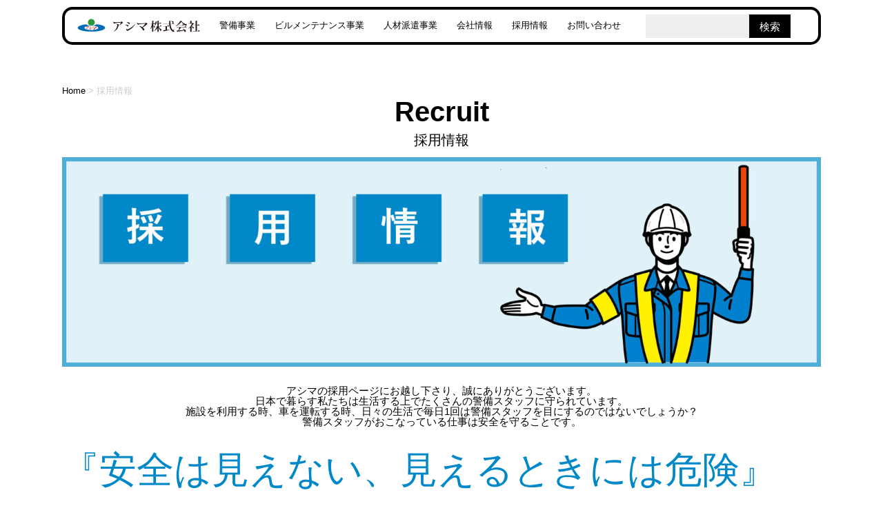

--- FILE ---
content_type: text/html; charset=UTF-8
request_url: https://e-asima.com/recruit/
body_size: 15995
content:
<!DOCTYPE html>
<!--[if lt IE 7]>
<html class="ie6" lang="ja"> <![endif]-->
<!--[if IE 7]>
<html class="i7" lang="ja"> <![endif]-->
<!--[if IE 8]>
<html class="ie" lang="ja"> <![endif]-->
<!--[if gt IE 8]><!-->
<html lang="ja">
	<!--<![endif]-->
	<head prefix="og: http://ogp.me/ns# fb: http://ogp.me/ns/fb# article: http://ogp.me/ns/article#">
		<meta charset="UTF-8" >
		<meta name="viewport" content="width=device-width,initial-scale=1.0,user-scalable=yes">
		<meta name="format-detection" content="telephone=no" >
		<meta name="description" content="アシマ株式会社は、埼玉（さいたま市・川口市・川越市）を中心に施設警備や総合ビル管理、イベント警備、ホームセキュリティ、人材派遣サービスで、高い安全と信頼をお約束いたします。私たちと一緒にアシマで成長しませんか?採用のお問い合わせ、エントリーをお待ちしています！" />
		
		<link rel="alternate" type="application/rss+xml" title="アシマ株式会社 | 埼玉県さいたま市 RSS Feed" href="https://e-asima.com/feed/" />
		<link rel="pingback" href="https://e-asima.com/wp/xmlrpc.php" >
		<!--[if lt IE 9]>
		<script src="https://e-asima.com/wp/wp-content/themes/ashima/js/html5shiv.js"></script>
		<![endif]-->
				<title>採用情報 | アシマ株式会社 | 埼玉県さいたま市</title>
<meta name='robots' content='max-image-preview:large' />
<link rel='dns-prefetch' href='//ajax.googleapis.com' />
<link rel="alternate" title="oEmbed (JSON)" type="application/json+oembed" href="https://e-asima.com/wp-json/oembed/1.0/embed?url=https%3A%2F%2Fe-asima.com%2Frecruit%2F" />
<link rel="alternate" title="oEmbed (XML)" type="text/xml+oembed" href="https://e-asima.com/wp-json/oembed/1.0/embed?url=https%3A%2F%2Fe-asima.com%2Frecruit%2F&#038;format=xml" />
<style id='wp-img-auto-sizes-contain-inline-css' type='text/css'>
img:is([sizes=auto i],[sizes^="auto," i]){contain-intrinsic-size:3000px 1500px}
/*# sourceURL=wp-img-auto-sizes-contain-inline-css */
</style>
<link rel='stylesheet' id='formidable-css' href='https://e-asima.com/wp/wp-content/plugins/formidable/css/formidableforms.css?ver=11301100' type='text/css' media='all' />
<style id='wp-emoji-styles-inline-css' type='text/css'>

	img.wp-smiley, img.emoji {
		display: inline !important;
		border: none !important;
		box-shadow: none !important;
		height: 1em !important;
		width: 1em !important;
		margin: 0 0.07em !important;
		vertical-align: -0.1em !important;
		background: none !important;
		padding: 0 !important;
	}
/*# sourceURL=wp-emoji-styles-inline-css */
</style>
<style id='wp-block-library-inline-css' type='text/css'>
:root{--wp-block-synced-color:#7a00df;--wp-block-synced-color--rgb:122,0,223;--wp-bound-block-color:var(--wp-block-synced-color);--wp-editor-canvas-background:#ddd;--wp-admin-theme-color:#007cba;--wp-admin-theme-color--rgb:0,124,186;--wp-admin-theme-color-darker-10:#006ba1;--wp-admin-theme-color-darker-10--rgb:0,107,160.5;--wp-admin-theme-color-darker-20:#005a87;--wp-admin-theme-color-darker-20--rgb:0,90,135;--wp-admin-border-width-focus:2px}@media (min-resolution:192dpi){:root{--wp-admin-border-width-focus:1.5px}}.wp-element-button{cursor:pointer}:root .has-very-light-gray-background-color{background-color:#eee}:root .has-very-dark-gray-background-color{background-color:#313131}:root .has-very-light-gray-color{color:#eee}:root .has-very-dark-gray-color{color:#313131}:root .has-vivid-green-cyan-to-vivid-cyan-blue-gradient-background{background:linear-gradient(135deg,#00d084,#0693e3)}:root .has-purple-crush-gradient-background{background:linear-gradient(135deg,#34e2e4,#4721fb 50%,#ab1dfe)}:root .has-hazy-dawn-gradient-background{background:linear-gradient(135deg,#faaca8,#dad0ec)}:root .has-subdued-olive-gradient-background{background:linear-gradient(135deg,#fafae1,#67a671)}:root .has-atomic-cream-gradient-background{background:linear-gradient(135deg,#fdd79a,#004a59)}:root .has-nightshade-gradient-background{background:linear-gradient(135deg,#330968,#31cdcf)}:root .has-midnight-gradient-background{background:linear-gradient(135deg,#020381,#2874fc)}:root{--wp--preset--font-size--normal:16px;--wp--preset--font-size--huge:42px}.has-regular-font-size{font-size:1em}.has-larger-font-size{font-size:2.625em}.has-normal-font-size{font-size:var(--wp--preset--font-size--normal)}.has-huge-font-size{font-size:var(--wp--preset--font-size--huge)}.has-text-align-center{text-align:center}.has-text-align-left{text-align:left}.has-text-align-right{text-align:right}.has-fit-text{white-space:nowrap!important}#end-resizable-editor-section{display:none}.aligncenter{clear:both}.items-justified-left{justify-content:flex-start}.items-justified-center{justify-content:center}.items-justified-right{justify-content:flex-end}.items-justified-space-between{justify-content:space-between}.screen-reader-text{border:0;clip-path:inset(50%);height:1px;margin:-1px;overflow:hidden;padding:0;position:absolute;width:1px;word-wrap:normal!important}.screen-reader-text:focus{background-color:#ddd;clip-path:none;color:#444;display:block;font-size:1em;height:auto;left:5px;line-height:normal;padding:15px 23px 14px;text-decoration:none;top:5px;width:auto;z-index:100000}html :where(.has-border-color){border-style:solid}html :where([style*=border-top-color]){border-top-style:solid}html :where([style*=border-right-color]){border-right-style:solid}html :where([style*=border-bottom-color]){border-bottom-style:solid}html :where([style*=border-left-color]){border-left-style:solid}html :where([style*=border-width]){border-style:solid}html :where([style*=border-top-width]){border-top-style:solid}html :where([style*=border-right-width]){border-right-style:solid}html :where([style*=border-bottom-width]){border-bottom-style:solid}html :where([style*=border-left-width]){border-left-style:solid}html :where(img[class*=wp-image-]){height:auto;max-width:100%}:where(figure){margin:0 0 1em}html :where(.is-position-sticky){--wp-admin--admin-bar--position-offset:var(--wp-admin--admin-bar--height,0px)}@media screen and (max-width:600px){html :where(.is-position-sticky){--wp-admin--admin-bar--position-offset:0px}}

/*# sourceURL=wp-block-library-inline-css */
</style><style id='global-styles-inline-css' type='text/css'>
:root{--wp--preset--aspect-ratio--square: 1;--wp--preset--aspect-ratio--4-3: 4/3;--wp--preset--aspect-ratio--3-4: 3/4;--wp--preset--aspect-ratio--3-2: 3/2;--wp--preset--aspect-ratio--2-3: 2/3;--wp--preset--aspect-ratio--16-9: 16/9;--wp--preset--aspect-ratio--9-16: 9/16;--wp--preset--color--black: #000000;--wp--preset--color--cyan-bluish-gray: #abb8c3;--wp--preset--color--white: #ffffff;--wp--preset--color--pale-pink: #f78da7;--wp--preset--color--vivid-red: #cf2e2e;--wp--preset--color--luminous-vivid-orange: #ff6900;--wp--preset--color--luminous-vivid-amber: #fcb900;--wp--preset--color--light-green-cyan: #7bdcb5;--wp--preset--color--vivid-green-cyan: #00d084;--wp--preset--color--pale-cyan-blue: #8ed1fc;--wp--preset--color--vivid-cyan-blue: #0693e3;--wp--preset--color--vivid-purple: #9b51e0;--wp--preset--gradient--vivid-cyan-blue-to-vivid-purple: linear-gradient(135deg,rgb(6,147,227) 0%,rgb(155,81,224) 100%);--wp--preset--gradient--light-green-cyan-to-vivid-green-cyan: linear-gradient(135deg,rgb(122,220,180) 0%,rgb(0,208,130) 100%);--wp--preset--gradient--luminous-vivid-amber-to-luminous-vivid-orange: linear-gradient(135deg,rgb(252,185,0) 0%,rgb(255,105,0) 100%);--wp--preset--gradient--luminous-vivid-orange-to-vivid-red: linear-gradient(135deg,rgb(255,105,0) 0%,rgb(207,46,46) 100%);--wp--preset--gradient--very-light-gray-to-cyan-bluish-gray: linear-gradient(135deg,rgb(238,238,238) 0%,rgb(169,184,195) 100%);--wp--preset--gradient--cool-to-warm-spectrum: linear-gradient(135deg,rgb(74,234,220) 0%,rgb(151,120,209) 20%,rgb(207,42,186) 40%,rgb(238,44,130) 60%,rgb(251,105,98) 80%,rgb(254,248,76) 100%);--wp--preset--gradient--blush-light-purple: linear-gradient(135deg,rgb(255,206,236) 0%,rgb(152,150,240) 100%);--wp--preset--gradient--blush-bordeaux: linear-gradient(135deg,rgb(254,205,165) 0%,rgb(254,45,45) 50%,rgb(107,0,62) 100%);--wp--preset--gradient--luminous-dusk: linear-gradient(135deg,rgb(255,203,112) 0%,rgb(199,81,192) 50%,rgb(65,88,208) 100%);--wp--preset--gradient--pale-ocean: linear-gradient(135deg,rgb(255,245,203) 0%,rgb(182,227,212) 50%,rgb(51,167,181) 100%);--wp--preset--gradient--electric-grass: linear-gradient(135deg,rgb(202,248,128) 0%,rgb(113,206,126) 100%);--wp--preset--gradient--midnight: linear-gradient(135deg,rgb(2,3,129) 0%,rgb(40,116,252) 100%);--wp--preset--font-size--small: 13px;--wp--preset--font-size--medium: 20px;--wp--preset--font-size--large: 36px;--wp--preset--font-size--x-large: 42px;--wp--preset--spacing--20: 0.44rem;--wp--preset--spacing--30: 0.67rem;--wp--preset--spacing--40: 1rem;--wp--preset--spacing--50: 1.5rem;--wp--preset--spacing--60: 2.25rem;--wp--preset--spacing--70: 3.38rem;--wp--preset--spacing--80: 5.06rem;--wp--preset--shadow--natural: 6px 6px 9px rgba(0, 0, 0, 0.2);--wp--preset--shadow--deep: 12px 12px 50px rgba(0, 0, 0, 0.4);--wp--preset--shadow--sharp: 6px 6px 0px rgba(0, 0, 0, 0.2);--wp--preset--shadow--outlined: 6px 6px 0px -3px rgb(255, 255, 255), 6px 6px rgb(0, 0, 0);--wp--preset--shadow--crisp: 6px 6px 0px rgb(0, 0, 0);}:where(.is-layout-flex){gap: 0.5em;}:where(.is-layout-grid){gap: 0.5em;}body .is-layout-flex{display: flex;}.is-layout-flex{flex-wrap: wrap;align-items: center;}.is-layout-flex > :is(*, div){margin: 0;}body .is-layout-grid{display: grid;}.is-layout-grid > :is(*, div){margin: 0;}:where(.wp-block-columns.is-layout-flex){gap: 2em;}:where(.wp-block-columns.is-layout-grid){gap: 2em;}:where(.wp-block-post-template.is-layout-flex){gap: 1.25em;}:where(.wp-block-post-template.is-layout-grid){gap: 1.25em;}.has-black-color{color: var(--wp--preset--color--black) !important;}.has-cyan-bluish-gray-color{color: var(--wp--preset--color--cyan-bluish-gray) !important;}.has-white-color{color: var(--wp--preset--color--white) !important;}.has-pale-pink-color{color: var(--wp--preset--color--pale-pink) !important;}.has-vivid-red-color{color: var(--wp--preset--color--vivid-red) !important;}.has-luminous-vivid-orange-color{color: var(--wp--preset--color--luminous-vivid-orange) !important;}.has-luminous-vivid-amber-color{color: var(--wp--preset--color--luminous-vivid-amber) !important;}.has-light-green-cyan-color{color: var(--wp--preset--color--light-green-cyan) !important;}.has-vivid-green-cyan-color{color: var(--wp--preset--color--vivid-green-cyan) !important;}.has-pale-cyan-blue-color{color: var(--wp--preset--color--pale-cyan-blue) !important;}.has-vivid-cyan-blue-color{color: var(--wp--preset--color--vivid-cyan-blue) !important;}.has-vivid-purple-color{color: var(--wp--preset--color--vivid-purple) !important;}.has-black-background-color{background-color: var(--wp--preset--color--black) !important;}.has-cyan-bluish-gray-background-color{background-color: var(--wp--preset--color--cyan-bluish-gray) !important;}.has-white-background-color{background-color: var(--wp--preset--color--white) !important;}.has-pale-pink-background-color{background-color: var(--wp--preset--color--pale-pink) !important;}.has-vivid-red-background-color{background-color: var(--wp--preset--color--vivid-red) !important;}.has-luminous-vivid-orange-background-color{background-color: var(--wp--preset--color--luminous-vivid-orange) !important;}.has-luminous-vivid-amber-background-color{background-color: var(--wp--preset--color--luminous-vivid-amber) !important;}.has-light-green-cyan-background-color{background-color: var(--wp--preset--color--light-green-cyan) !important;}.has-vivid-green-cyan-background-color{background-color: var(--wp--preset--color--vivid-green-cyan) !important;}.has-pale-cyan-blue-background-color{background-color: var(--wp--preset--color--pale-cyan-blue) !important;}.has-vivid-cyan-blue-background-color{background-color: var(--wp--preset--color--vivid-cyan-blue) !important;}.has-vivid-purple-background-color{background-color: var(--wp--preset--color--vivid-purple) !important;}.has-black-border-color{border-color: var(--wp--preset--color--black) !important;}.has-cyan-bluish-gray-border-color{border-color: var(--wp--preset--color--cyan-bluish-gray) !important;}.has-white-border-color{border-color: var(--wp--preset--color--white) !important;}.has-pale-pink-border-color{border-color: var(--wp--preset--color--pale-pink) !important;}.has-vivid-red-border-color{border-color: var(--wp--preset--color--vivid-red) !important;}.has-luminous-vivid-orange-border-color{border-color: var(--wp--preset--color--luminous-vivid-orange) !important;}.has-luminous-vivid-amber-border-color{border-color: var(--wp--preset--color--luminous-vivid-amber) !important;}.has-light-green-cyan-border-color{border-color: var(--wp--preset--color--light-green-cyan) !important;}.has-vivid-green-cyan-border-color{border-color: var(--wp--preset--color--vivid-green-cyan) !important;}.has-pale-cyan-blue-border-color{border-color: var(--wp--preset--color--pale-cyan-blue) !important;}.has-vivid-cyan-blue-border-color{border-color: var(--wp--preset--color--vivid-cyan-blue) !important;}.has-vivid-purple-border-color{border-color: var(--wp--preset--color--vivid-purple) !important;}.has-vivid-cyan-blue-to-vivid-purple-gradient-background{background: var(--wp--preset--gradient--vivid-cyan-blue-to-vivid-purple) !important;}.has-light-green-cyan-to-vivid-green-cyan-gradient-background{background: var(--wp--preset--gradient--light-green-cyan-to-vivid-green-cyan) !important;}.has-luminous-vivid-amber-to-luminous-vivid-orange-gradient-background{background: var(--wp--preset--gradient--luminous-vivid-amber-to-luminous-vivid-orange) !important;}.has-luminous-vivid-orange-to-vivid-red-gradient-background{background: var(--wp--preset--gradient--luminous-vivid-orange-to-vivid-red) !important;}.has-very-light-gray-to-cyan-bluish-gray-gradient-background{background: var(--wp--preset--gradient--very-light-gray-to-cyan-bluish-gray) !important;}.has-cool-to-warm-spectrum-gradient-background{background: var(--wp--preset--gradient--cool-to-warm-spectrum) !important;}.has-blush-light-purple-gradient-background{background: var(--wp--preset--gradient--blush-light-purple) !important;}.has-blush-bordeaux-gradient-background{background: var(--wp--preset--gradient--blush-bordeaux) !important;}.has-luminous-dusk-gradient-background{background: var(--wp--preset--gradient--luminous-dusk) !important;}.has-pale-ocean-gradient-background{background: var(--wp--preset--gradient--pale-ocean) !important;}.has-electric-grass-gradient-background{background: var(--wp--preset--gradient--electric-grass) !important;}.has-midnight-gradient-background{background: var(--wp--preset--gradient--midnight) !important;}.has-small-font-size{font-size: var(--wp--preset--font-size--small) !important;}.has-medium-font-size{font-size: var(--wp--preset--font-size--medium) !important;}.has-large-font-size{font-size: var(--wp--preset--font-size--large) !important;}.has-x-large-font-size{font-size: var(--wp--preset--font-size--x-large) !important;}
/*# sourceURL=global-styles-inline-css */
</style>

<style id='classic-theme-styles-inline-css' type='text/css'>
/*! This file is auto-generated */
.wp-block-button__link{color:#fff;background-color:#32373c;border-radius:9999px;box-shadow:none;text-decoration:none;padding:calc(.667em + 2px) calc(1.333em + 2px);font-size:1.125em}.wp-block-file__button{background:#32373c;color:#fff;text-decoration:none}
/*# sourceURL=/wp-includes/css/classic-themes.min.css */
</style>
<link rel='stylesheet' id='normalize-css' href='https://e-asima.com/wp/wp-content/themes/ashima/css/normalize.css?ver=1.5.9' type='text/css' media='all' />
<link rel='stylesheet' id='font-awesome-css' href='https://e-asima.com/wp/wp-content/themes/ashima/css/fontawesome/css/font-awesome.min.css?ver=4.5.0' type='text/css' media='all' />
<link rel='stylesheet' id='style-css' href='https://e-asima.com/wp/wp-content/themes/ashima/style.css?ver=6e0728ebb67d668afa587a54f804e703' type='text/css' media='all' />
<script type="text/javascript" src="//ajax.googleapis.com/ajax/libs/jquery/1.11.3/jquery.min.js?ver=1.11.3" id="jquery-js"></script>
<link rel="https://api.w.org/" href="https://e-asima.com/wp-json/" /><link rel="alternate" title="JSON" type="application/json" href="https://e-asima.com/wp-json/wp/v2/pages/2" /><link rel="canonical" href="https://e-asima.com/recruit/" />
<link rel="icon" href="https://e-asima.com/wp/wp-content/uploads/2024/09/logo_asima-100x100.png" sizes="32x32" />
<link rel="icon" href="https://e-asima.com/wp/wp-content/uploads/2024/09/logo_asima-300x300.png" sizes="192x192" />
<link rel="apple-touch-icon" href="https://e-asima.com/wp/wp-content/uploads/2024/09/logo_asima-300x300.png" />
<meta name="msapplication-TileImage" content="https://e-asima.com/wp/wp-content/uploads/2024/09/logo_asima-300x300.png" />
		<script>
		$(function(){
    $(window).scroll(function (){
        $('.fadein').each(function(){
            var elemPos = $(this).offset().top;
            var scroll = $(window).scrollTop();
            var windowHeight = $(window).height();
            if (scroll > elemPos - windowHeight + 50){
                $(this).addClass('scrollin');
            }
        });
    });
});
			</script>
		<script>
		$(function(){
$('.child-btn li').hide();
$('.child-btn li').each(function(i) {
$(this).delay(500 * i).fadeIn(1000);
 	}); 
});
			</script>
			<script type="text/javascript" src="https://e-asima.com/wp/wp-content/themes/ashima/js/ofi.min.js"></script>
			<script>
			objectFitImages(.objectfit);
			</script>
<script>
  (function(i,s,o,g,r,a,m){i['GoogleAnalyticsObject']=r;i[r]=i[r]||function(){
  (i[r].q=i[r].q||[]).push(arguments)},i[r].l=1*new Date();a=s.createElement(o),
  m=s.getElementsByTagName(o)[0];a.async=1;a.src=g;m.parentNode.insertBefore(a,m)
  })(window,document,'script','//www.google-analytics.com/analytics.js','ga');

  ga('create', 'UA-45787016-1', 'e-asima.com');
  ga('send', 'pageview');

</script>

<!-- Google tag (gtag.js) -->
<script async src="https://www.googletagmanager.com/gtag/js?id=G-2L3VH3ZHZH"></script>
<script>
  window.dataLayer = window.dataLayer || [];
  function gtag(){dataLayer.push(arguments);}
  gtag('js', new Date());

  gtag('config', 'G-2L3VH3ZHZH');
</script>

		<script type="text/javascript" src="https://www.refine-hd.jp/wp/wp-content/themes/refine-hd/js/jquery-3.4.1.min.js"></script>
<script>
$(function() {
    $('#dropmenu').click(function(){
        $('#area_menu').slideToggle();
        return false;
    });
});

</script>
<style>
.slide-in {
  font-size: 30px;
  font-weight: bold;
  animation: slideIn 1s ease-in;
  animation-iteration-count: 1;
}

@keyframes slideIn {
  0% {
    transform: translateX(-100%);
    opacity: 0;
  }
  100% {
    transform: translateX(0);
    opacity: 1;
  }
}
</style><link rel="stylesheet" href="https://cdnjs.cloudflare.com/ajax/libs/animate.css/4.1.1/animate.min.css"/>
	</head>
	<body data-rsssl=1 class="wp-singular page-template page-template-nosideber page-template-nosideber-php page page-id-2 page-parent wp-theme-ashima" >
			<div id="st-ami">
				<div id="wrapper">
				<div id="wrapper-in">
					<header>
						<div id="headbox-bg">
						<ul class="sp-icon">
                        <li><a href="tel:0486476705"><img src="https://e-asima.com/wp/wp-content/themes/ashima/images/ashima/tel-icon.png" alt="TEL"></a></li>
                        <li><a href="https://e-asima.com/contact/"><img src="https://e-asima.com/wp/wp-content/themes/ashima/images/ashima/mail-icon.png" alt="お問い合わせ"></a></li>
                        </ul>
							<div class="clearfix" id="headbox">
								<nav id="s-navi" class="pcnone">
	<dl class="acordion">
		<dt class="trigger">
			<p><span class="op">
				<i class="fa fa-bars"></i>
				</span></p>
		</dt>

		<dd class="acordion_tree">
						<div class="menu-gnav-container"><ul id="menu-gnav" class="menu"><li id="menu-item-22" class="menu-item menu-item-type-post_type menu-item-object-page menu-item-home menu-item-22"><a href="https://e-asima.com/">HOME</a></li>
<li id="menu-item-26" class="menu-item menu-item-type-post_type menu-item-object-page menu-item-has-children menu-item-26"><a href="https://e-asima.com/defense/">警備事業</a>
<ul class="sub-menu">
	<li id="menu-item-2891" class="subtitle menu-item menu-item-type-post_type menu-item-object-page menu-item-2891"><a href="https://e-asima.com/defense/">警備事業<span class="subtitle-english">Security</span><span class="subtitle-span">適切な導入プランをご提案し、コストの削減へつなげます。</span><span class="subtitle-link">一覧はこちら</span></a></li>
	<li id="menu-item-604" class="menu-item menu-item-type-post_type menu-item-object-page menu-item-604"><a href="https://e-asima.com/defense/institutiondefense/"><img src="https://e-asima.com/wp/wp-content/themes/ashima/images/ashima/nav/nav-image001.jpg" width="250" height="188" alt="">施設警備</a></li>
	<li id="menu-item-605" class="menu-item menu-item-type-post_type menu-item-object-page menu-item-605"><a href="https://e-asima.com/defense/machinedefense/"><img src="https://e-asima.com/wp/wp-content/themes/ashima/images/ashima/nav/nav-image002.jpg" width="250" height="188" alt="">オフィスセキュリティ</a></li>
	<li id="menu-item-601" class="menu-item menu-item-type-post_type menu-item-object-page menu-item-601"><a href="https://e-asima.com/defense/homesecurity/"><img src="https://e-asima.com/wp/wp-content/themes/ashima/images/ashima/nav/nav-image003.jpg" width="250" height="188" alt="">ホームセキュリティ</a></li>
	<li id="menu-item-27" class="menu-item menu-item-type-post_type menu-item-object-page menu-item-27"><a href="https://e-asima.com/defense/parking/"><img src="https://e-asima.com/wp/wp-content/themes/ashima/images/ashima/nav/nav-image004.jpg" width="250" height="188" alt="">駐車監視事業</a></li>
	<li id="menu-item-600" class="menu-item menu-item-type-post_type menu-item-object-page menu-item-600"><a href="https://e-asima.com/defense/institutiondefense_details/"><img src="https://e-asima.com/wp/wp-content/themes/ashima/images/ashima/nav/nav-image005.jpg" width="250" height="188" alt="">セキュリティー機器一覧</a></li>
	<li id="menu-item-599" class="menu-item menu-item-type-post_type menu-item-object-page menu-item-599"><a href="https://e-asima.com/defense/trouble/"><img src="https://e-asima.com/wp/wp-content/themes/ashima/images/ashima/nav/nav-image006.jpg" width="250" height="188" alt="">こんなお悩みありませんか？</a></li>
</ul>
</li>
<li id="menu-item-23" class="menu-item menu-item-type-post_type menu-item-object-page menu-item-has-children menu-item-23"><a href="https://e-asima.com/maintenance/">ビルメンテナンス事業</a>
<ul class="sub-menu">
	<li id="menu-item-2892" class="subtitle menu-item menu-item-type-post_type menu-item-object-page menu-item-2892"><a href="https://e-asima.com/maintenance/">ビルメンテナンス事業<span class="subtitle-english">Maintenance</span><span class="subtitle-span">ビルメンテナンスの高い技術力と価値あるソリューションを御提供いたします！</span><span class="subtitle-link">一覧はこちら</span></a></li>
	<li id="menu-item-612" class="menu-item menu-item-type-post_type menu-item-object-page menu-item-612"><a href="https://e-asima.com/maintenance/maintenance_clean/"><img src="https://e-asima.com/wp/wp-content/themes/ashima/images/ashima/nav/nav-image007.jpg" width="250" height="188" alt="">清掃管理業務</a></li>
	<li id="menu-item-613" class="menu-item menu-item-type-post_type menu-item-object-page menu-item-613"><a href="https://e-asima.com/maintenance/maintenance_env/"><img src="https://e-asima.com/wp/wp-content/themes/ashima/images/ashima/nav/nav-image008.jpg" width="250" height="188" alt="">環境衛生業務</a></li>
	<li id="menu-item-614" class="menu-item menu-item-type-post_type menu-item-object-page menu-item-614"><a href="https://e-asima.com/maintenance/maintenance_equ/"><img src="https://e-asima.com/wp/wp-content/themes/ashima/images/ashima/nav/nav-image009.jpg" width="250" height="188" alt="">設備管理業務</a></li>
	<li id="menu-item-615" class="menu-item menu-item-type-post_type menu-item-object-page menu-item-615"><a href="https://e-asima.com/maintenance/maintenance_eco/"><img src="https://e-asima.com/wp/wp-content/themes/ashima/images/ashima/nav/nav-image010.jpg" width="250" height="188" alt="">省エネルギー</a></li>
	<li id="menu-item-616" class="menu-item menu-item-type-post_type menu-item-object-page menu-item-616"><a href="https://e-asima.com/maintenance/medical/"><img src="https://e-asima.com/wp/wp-content/themes/ashima/images/ashima/nav/nav-image011.jpg" width="250" height="188" alt="">医療関連サービスマーク認定</a></li>
	<li id="menu-item-617" class="menu-item menu-item-type-post_type menu-item-object-page menu-item-617"><a href="https://e-asima.com/maintenance/cleaning/"><img src="https://e-asima.com/wp/wp-content/themes/ashima/images/ashima/nav/nav-image012.jpg" width="250" height="188" alt="">こんなお悩みありませんか？</a></li>
</ul>
</li>
<li id="menu-item-24" class="menu-item menu-item-type-post_type menu-item-object-page menu-item-has-children menu-item-24"><a href="https://e-asima.com/temporarystaffing/">人材派遣事業</a>
<ul class="sub-menu">
	<li id="menu-item-2893" class="subtitle menu-item menu-item-type-post_type menu-item-object-page menu-item-2893"><a href="https://e-asima.com/temporarystaffing/">人材派遣事業<span class="subtitle-english">Temporary Staffing</span><span class="subtitle-span">即戦力の信頼されるスペシャリストをタイムリーに派遣します！</span><span class="subtitle-link">一覧はこちら</span></a></li>
	<li id="menu-item-610" class="menu-item menu-item-type-post_type menu-item-object-page menu-item-610"><a href="https://e-asima.com/temporarystaffing/temporarystaffing_services/"><img src="https://e-asima.com/wp/wp-content/themes/ashima/images/ashima/nav/nav-image013.jpg" width="250" height="188" alt="">アシマの人材派遣</a></li>
	<li id="menu-item-611" class="menu-item menu-item-type-post_type menu-item-object-page menu-item-611"><a href="https://e-asima.com/temporarystaffing/tra_inquiry/"><img src="https://e-asima.com/wp/wp-content/themes/ashima/images/ashima/nav/nav-image014.jpg" width="250" height="188" alt="">登録フォーム</a></li>
	<li id="menu-item-2894" class="menu-item menu-item-type-post_type menu-item-object-page menu-item-2894"><a href="https://e-asima.com/temporarystaffing/margin-rate/"><img src="https://e-asima.com/wp/wp-content/themes/ashima/images/ashima/nav/nav-image015-1.jpg" width="250" height="188" alt="">改正派遣法に基づくマージン率の公開</a></li>
</ul>
</li>
<li id="menu-item-25" class="menu-item menu-item-type-post_type menu-item-object-page menu-item-has-children menu-item-25"><a href="https://e-asima.com/company/">会社情報</a>
<ul class="sub-menu">
	<li id="menu-item-2895" class="subtitle menu-item menu-item-type-post_type menu-item-object-page menu-item-2895"><a href="https://e-asima.com/company/">会社情報<span class="subtitle-english">Company Infomation</span><span class="subtitle-span">アシマ株式会社についてご紹介しています。</span><span class="subtitle-link">一覧はこちら</span></a></li>
	<li id="menu-item-598" class="menu-item menu-item-type-post_type menu-item-object-page menu-item-598"><a href="https://e-asima.com/company/company_info/"><img src="https://e-asima.com/wp/wp-content/themes/ashima/images/ashima/nav/nav-image015.jpg" width="250" height="188" alt="">会社概要</a></li>
	<li id="menu-item-597" class="menu-item menu-item-type-post_type menu-item-object-page menu-item-597"><a href="https://e-asima.com/company/company_history/"><img src="https://e-asima.com/wp/wp-content/themes/ashima/images/ashima/nav/nav-image016.jpg" width="250" height="188" alt="">沿革</a></li>
	<li id="menu-item-596" class="menu-item menu-item-type-post_type menu-item-object-page menu-item-596"><a href="https://e-asima.com/company/company_map/"><img src="https://e-asima.com/wp/wp-content/themes/ashima/images/ashima/nav/nav-image017.jpg" width="250" height="188" alt="">所在地</a></li>
	<li id="menu-item-595" class="menu-item menu-item-type-post_type menu-item-object-page menu-item-595"><a href="https://e-asima.com/company/area/"><img src="https://e-asima.com/wp/wp-content/themes/ashima/images/ashima/nav/nav-image018.jpg" width="250" height="188" alt="">対応地域</a></li>
	<li id="menu-item-593" class="menu-item menu-item-type-post_type menu-item-object-page menu-item-593"><a href="https://e-asima.com/company/company_credo/"><img src="https://e-asima.com/wp/wp-content/themes/ashima/images/ashima/nav/nav-image019.jpg" width="250" height="188" alt="">アシマの信条</a></li>
	<li id="menu-item-594" class="menu-item menu-item-type-post_type menu-item-object-page menu-item-594"><a href="https://e-asima.com/company/training/"><img src="https://e-asima.com/wp/wp-content/themes/ashima/images/ashima/nav/nav-image020.jpg" width="250" height="188" alt="">アシマの研修</a></li>
</ul>
</li>
<li id="menu-item-606" class="menu-item menu-item-type-post_type menu-item-object-page current-menu-item page_item page-item-2 current_page_item current-menu-ancestor current-menu-parent current_page_parent current_page_ancestor menu-item-has-children menu-item-606"><a href="https://e-asima.com/recruit/" aria-current="page">採用情報</a>
<ul class="sub-menu">
	<li id="menu-item-2896" class="subtitle menu-item menu-item-type-post_type menu-item-object-page current-menu-item page_item page-item-2 current_page_item menu-item-2896"><a href="https://e-asima.com/recruit/" aria-current="page">採用情報<span class="subtitle-english">Recruit</span><span class="subtitle-span">募集要項や職場についてのご紹介です。ぜひ参考になさってください!</span><span class="subtitle-link">一覧はこちら</span></a></li>
	<li id="menu-item-1473" class="menu-item menu-item-type-custom menu-item-object-custom menu-item-1473"><a href="https://e-asima.com/category/recruit/"><img src="https://e-asima.com/wp/wp-content/themes/ashima/images/ashima/nav/nav-image021.jpg" width="250" height="188" alt="">採用情報一覧</a></li>
	<li id="menu-item-608" class="menu-item menu-item-type-post_type menu-item-object-page menu-item-608"><a href="https://e-asima.com/recruit/interview/"><img src="https://e-asima.com/wp/wp-content/themes/ashima/images/ashima/nav/nav-image022.jpg" width="250" height="188" alt="">先輩社員インタビュー(総務)</a></li>
	<li id="menu-item-3861" class="menu-item menu-item-type-post_type menu-item-object-page menu-item-3861"><a href="https://e-asima.com/recruit/interview2/"><img src="https://e-asima.com/wp/wp-content/uploads/2025/05/recruit03.jpg" width="250" height="188" alt="">先輩社員インタビュー(業務)</a></li>
</ul>
</li>
<li id="menu-item-21" class="menu-item menu-item-type-post_type menu-item-object-page menu-item-has-children menu-item-21"><a href="https://e-asima.com/contact/">お問い合わせ</a>
<ul class="sub-menu">
	<li id="menu-item-2897" class="subtitle menu-item menu-item-type-post_type menu-item-object-page menu-item-2897"><a href="https://e-asima.com/contact/">お問い合わせ<span class="subtitle-english">Contact</span><span class="subtitle-span">ご質問・ご相談など、お気軽にご連絡ください!</span></a></li>
	<li id="menu-item-2898" class="menu-item menu-item-type-post_type menu-item-object-page menu-item-2898"><a href="https://e-asima.com/contact/"><img src="https://e-asima.com/wp/wp-content/themes/ashima/images/ashima/nav/nav-image024.jpg" width="250" height="188" alt="">お問い合わせ</a></li>
	<li id="menu-item-592" class="menu-item menu-item-type-post_type menu-item-object-page menu-item-privacy-policy menu-item-592"><a rel="privacy-policy" href="https://e-asima.com/privacypolicy/"><img src="https://e-asima.com/wp/wp-content/themes/ashima/images/ashima/nav/nav-image025.jpg" width="250" height="188" alt="">個人情報保護方針</a></li>
</ul>
</li>
</ul></div>			<div class="clear"></div>
<section class="search-box">
<form method="get" id="searchform1" action="https://e-asima.com/" class="lineup">
<input type="text" name="s" id="s" placeholder=""/>
<button type="submit">検索</button>
</form>
</section>
		</dd>
	</dl>
</nav>
									<div id="header-l">
									<!-- ロゴ又はブログ名 -->
									<h1 class="sitename">
											<a href="https://e-asima.com/">
												<img src="https://e-asima.com/wp/wp-content/themes/ashima/images/ashima/logo02.svg" alt="アシマ株式会社">
											</a>
									</h1>
									<!-- ロゴ又はブログ名ここまで -->
									
									</div><!-- /#header-l -->
							<div id="gazou-wide">
										<div id="st-menubox">
			<div id="st-menuwide">
				<nav class="smanone clearfix"><ul id="menu-gnav-1" class="menu"><li class="menu-item menu-item-type-post_type menu-item-object-page menu-item-home menu-item-22"><a href="https://e-asima.com/">HOME</a></li>
<li class="menu-item menu-item-type-post_type menu-item-object-page menu-item-has-children menu-item-26"><a href="https://e-asima.com/defense/">警備事業</a>
<ul class="sub-menu">
	<li class="subtitle menu-item menu-item-type-post_type menu-item-object-page menu-item-2891"><a href="https://e-asima.com/defense/">警備事業<span class="subtitle-english">Security</span><span class="subtitle-span">適切な導入プランをご提案し、コストの削減へつなげます。</span><span class="subtitle-link">一覧はこちら</span></a></li>
	<li class="menu-item menu-item-type-post_type menu-item-object-page menu-item-604"><a href="https://e-asima.com/defense/institutiondefense/"><img src="https://e-asima.com/wp/wp-content/themes/ashima/images/ashima/nav/nav-image001.jpg" width="250" height="188" alt="">施設警備</a></li>
	<li class="menu-item menu-item-type-post_type menu-item-object-page menu-item-605"><a href="https://e-asima.com/defense/machinedefense/"><img src="https://e-asima.com/wp/wp-content/themes/ashima/images/ashima/nav/nav-image002.jpg" width="250" height="188" alt="">オフィスセキュリティ</a></li>
	<li class="menu-item menu-item-type-post_type menu-item-object-page menu-item-601"><a href="https://e-asima.com/defense/homesecurity/"><img src="https://e-asima.com/wp/wp-content/themes/ashima/images/ashima/nav/nav-image003.jpg" width="250" height="188" alt="">ホームセキュリティ</a></li>
	<li class="menu-item menu-item-type-post_type menu-item-object-page menu-item-27"><a href="https://e-asima.com/defense/parking/"><img src="https://e-asima.com/wp/wp-content/themes/ashima/images/ashima/nav/nav-image004.jpg" width="250" height="188" alt="">駐車監視事業</a></li>
	<li class="menu-item menu-item-type-post_type menu-item-object-page menu-item-600"><a href="https://e-asima.com/defense/institutiondefense_details/"><img src="https://e-asima.com/wp/wp-content/themes/ashima/images/ashima/nav/nav-image005.jpg" width="250" height="188" alt="">セキュリティー機器一覧</a></li>
	<li class="menu-item menu-item-type-post_type menu-item-object-page menu-item-599"><a href="https://e-asima.com/defense/trouble/"><img src="https://e-asima.com/wp/wp-content/themes/ashima/images/ashima/nav/nav-image006.jpg" width="250" height="188" alt="">こんなお悩みありませんか？</a></li>
</ul>
</li>
<li class="menu-item menu-item-type-post_type menu-item-object-page menu-item-has-children menu-item-23"><a href="https://e-asima.com/maintenance/">ビルメンテナンス事業</a>
<ul class="sub-menu">
	<li class="subtitle menu-item menu-item-type-post_type menu-item-object-page menu-item-2892"><a href="https://e-asima.com/maintenance/">ビルメンテナンス事業<span class="subtitle-english">Maintenance</span><span class="subtitle-span">ビルメンテナンスの高い技術力と価値あるソリューションを御提供いたします！</span><span class="subtitle-link">一覧はこちら</span></a></li>
	<li class="menu-item menu-item-type-post_type menu-item-object-page menu-item-612"><a href="https://e-asima.com/maintenance/maintenance_clean/"><img src="https://e-asima.com/wp/wp-content/themes/ashima/images/ashima/nav/nav-image007.jpg" width="250" height="188" alt="">清掃管理業務</a></li>
	<li class="menu-item menu-item-type-post_type menu-item-object-page menu-item-613"><a href="https://e-asima.com/maintenance/maintenance_env/"><img src="https://e-asima.com/wp/wp-content/themes/ashima/images/ashima/nav/nav-image008.jpg" width="250" height="188" alt="">環境衛生業務</a></li>
	<li class="menu-item menu-item-type-post_type menu-item-object-page menu-item-614"><a href="https://e-asima.com/maintenance/maintenance_equ/"><img src="https://e-asima.com/wp/wp-content/themes/ashima/images/ashima/nav/nav-image009.jpg" width="250" height="188" alt="">設備管理業務</a></li>
	<li class="menu-item menu-item-type-post_type menu-item-object-page menu-item-615"><a href="https://e-asima.com/maintenance/maintenance_eco/"><img src="https://e-asima.com/wp/wp-content/themes/ashima/images/ashima/nav/nav-image010.jpg" width="250" height="188" alt="">省エネルギー</a></li>
	<li class="menu-item menu-item-type-post_type menu-item-object-page menu-item-616"><a href="https://e-asima.com/maintenance/medical/"><img src="https://e-asima.com/wp/wp-content/themes/ashima/images/ashima/nav/nav-image011.jpg" width="250" height="188" alt="">医療関連サービスマーク認定</a></li>
	<li class="menu-item menu-item-type-post_type menu-item-object-page menu-item-617"><a href="https://e-asima.com/maintenance/cleaning/"><img src="https://e-asima.com/wp/wp-content/themes/ashima/images/ashima/nav/nav-image012.jpg" width="250" height="188" alt="">こんなお悩みありませんか？</a></li>
</ul>
</li>
<li class="menu-item menu-item-type-post_type menu-item-object-page menu-item-has-children menu-item-24"><a href="https://e-asima.com/temporarystaffing/">人材派遣事業</a>
<ul class="sub-menu">
	<li class="subtitle menu-item menu-item-type-post_type menu-item-object-page menu-item-2893"><a href="https://e-asima.com/temporarystaffing/">人材派遣事業<span class="subtitle-english">Temporary Staffing</span><span class="subtitle-span">即戦力の信頼されるスペシャリストをタイムリーに派遣します！</span><span class="subtitle-link">一覧はこちら</span></a></li>
	<li class="menu-item menu-item-type-post_type menu-item-object-page menu-item-610"><a href="https://e-asima.com/temporarystaffing/temporarystaffing_services/"><img src="https://e-asima.com/wp/wp-content/themes/ashima/images/ashima/nav/nav-image013.jpg" width="250" height="188" alt="">アシマの人材派遣</a></li>
	<li class="menu-item menu-item-type-post_type menu-item-object-page menu-item-611"><a href="https://e-asima.com/temporarystaffing/tra_inquiry/"><img src="https://e-asima.com/wp/wp-content/themes/ashima/images/ashima/nav/nav-image014.jpg" width="250" height="188" alt="">登録フォーム</a></li>
	<li class="menu-item menu-item-type-post_type menu-item-object-page menu-item-2894"><a href="https://e-asima.com/temporarystaffing/margin-rate/"><img src="https://e-asima.com/wp/wp-content/themes/ashima/images/ashima/nav/nav-image015-1.jpg" width="250" height="188" alt="">改正派遣法に基づくマージン率の公開</a></li>
</ul>
</li>
<li class="menu-item menu-item-type-post_type menu-item-object-page menu-item-has-children menu-item-25"><a href="https://e-asima.com/company/">会社情報</a>
<ul class="sub-menu">
	<li class="subtitle menu-item menu-item-type-post_type menu-item-object-page menu-item-2895"><a href="https://e-asima.com/company/">会社情報<span class="subtitle-english">Company Infomation</span><span class="subtitle-span">アシマ株式会社についてご紹介しています。</span><span class="subtitle-link">一覧はこちら</span></a></li>
	<li class="menu-item menu-item-type-post_type menu-item-object-page menu-item-598"><a href="https://e-asima.com/company/company_info/"><img src="https://e-asima.com/wp/wp-content/themes/ashima/images/ashima/nav/nav-image015.jpg" width="250" height="188" alt="">会社概要</a></li>
	<li class="menu-item menu-item-type-post_type menu-item-object-page menu-item-597"><a href="https://e-asima.com/company/company_history/"><img src="https://e-asima.com/wp/wp-content/themes/ashima/images/ashima/nav/nav-image016.jpg" width="250" height="188" alt="">沿革</a></li>
	<li class="menu-item menu-item-type-post_type menu-item-object-page menu-item-596"><a href="https://e-asima.com/company/company_map/"><img src="https://e-asima.com/wp/wp-content/themes/ashima/images/ashima/nav/nav-image017.jpg" width="250" height="188" alt="">所在地</a></li>
	<li class="menu-item menu-item-type-post_type menu-item-object-page menu-item-595"><a href="https://e-asima.com/company/area/"><img src="https://e-asima.com/wp/wp-content/themes/ashima/images/ashima/nav/nav-image018.jpg" width="250" height="188" alt="">対応地域</a></li>
	<li class="menu-item menu-item-type-post_type menu-item-object-page menu-item-593"><a href="https://e-asima.com/company/company_credo/"><img src="https://e-asima.com/wp/wp-content/themes/ashima/images/ashima/nav/nav-image019.jpg" width="250" height="188" alt="">アシマの信条</a></li>
	<li class="menu-item menu-item-type-post_type menu-item-object-page menu-item-594"><a href="https://e-asima.com/company/training/"><img src="https://e-asima.com/wp/wp-content/themes/ashima/images/ashima/nav/nav-image020.jpg" width="250" height="188" alt="">アシマの研修</a></li>
</ul>
</li>
<li class="menu-item menu-item-type-post_type menu-item-object-page current-menu-item page_item page-item-2 current_page_item current-menu-ancestor current-menu-parent current_page_parent current_page_ancestor menu-item-has-children menu-item-606"><a href="https://e-asima.com/recruit/" aria-current="page">採用情報</a>
<ul class="sub-menu">
	<li class="subtitle menu-item menu-item-type-post_type menu-item-object-page current-menu-item page_item page-item-2 current_page_item menu-item-2896"><a href="https://e-asima.com/recruit/" aria-current="page">採用情報<span class="subtitle-english">Recruit</span><span class="subtitle-span">募集要項や職場についてのご紹介です。ぜひ参考になさってください!</span><span class="subtitle-link">一覧はこちら</span></a></li>
	<li class="menu-item menu-item-type-custom menu-item-object-custom menu-item-1473"><a href="https://e-asima.com/category/recruit/"><img src="https://e-asima.com/wp/wp-content/themes/ashima/images/ashima/nav/nav-image021.jpg" width="250" height="188" alt="">採用情報一覧</a></li>
	<li class="menu-item menu-item-type-post_type menu-item-object-page menu-item-608"><a href="https://e-asima.com/recruit/interview/"><img src="https://e-asima.com/wp/wp-content/themes/ashima/images/ashima/nav/nav-image022.jpg" width="250" height="188" alt="">先輩社員インタビュー(総務)</a></li>
	<li class="menu-item menu-item-type-post_type menu-item-object-page menu-item-3861"><a href="https://e-asima.com/recruit/interview2/"><img src="https://e-asima.com/wp/wp-content/uploads/2025/05/recruit03.jpg" width="250" height="188" alt="">先輩社員インタビュー(業務)</a></li>
</ul>
</li>
<li class="menu-item menu-item-type-post_type menu-item-object-page menu-item-has-children menu-item-21"><a href="https://e-asima.com/contact/">お問い合わせ</a>
<ul class="sub-menu">
	<li class="subtitle menu-item menu-item-type-post_type menu-item-object-page menu-item-2897"><a href="https://e-asima.com/contact/">お問い合わせ<span class="subtitle-english">Contact</span><span class="subtitle-span">ご質問・ご相談など、お気軽にご連絡ください!</span></a></li>
	<li class="menu-item menu-item-type-post_type menu-item-object-page menu-item-2898"><a href="https://e-asima.com/contact/"><img src="https://e-asima.com/wp/wp-content/themes/ashima/images/ashima/nav/nav-image024.jpg" width="250" height="188" alt="">お問い合わせ</a></li>
	<li class="menu-item menu-item-type-post_type menu-item-object-page menu-item-privacy-policy menu-item-592"><a rel="privacy-policy" href="https://e-asima.com/privacypolicy/"><img src="https://e-asima.com/wp/wp-content/themes/ashima/images/ashima/nav/nav-image025.jpg" width="250" height="188" alt="">個人情報保護方針</a></li>
</ul>
</li>
</ul></nav>			</div>
		</div>
	
							<section class="search-box">
<form method="get" id="searchform1" action="https://e-asima.com/" class="lineup">
<input type="text" name="s" id="s" placeholder=""/>
<button type="submit">検索</button>
</form>
</section>
						</div>
						<!-- /gazou -->
							</div><!-- /#headbox-bg -->
						</div><!-- /#headbox clearfix -->

						

					</header>
					<div id="content-w">
<div id="content" class="clearfix">
	<div id="contentInner">
		<main>
			<section id="breadcrumb">
			<a href="https://e-asima.com">Home</a> &gt;
採用情報			</section>

			<div id="post-2" class="st-post post-2 page type-page status-publish hentry">
				<article>
					<!--ループ開始 -->
										
					<div class="page-mainbox">
							<div class="page-content">
								<section class="wide company_list">
<h2>Recruit<span>採用情報</span></h2>
    <a href="https://e-asima.com/wp/wp-content/uploads/2025/04/recruit-lp_main-scaled.jpg"><img fetchpriority="high" decoding="async" src="https://e-asima.com/wp/wp-content/uploads/2025/04/recruit-lp_main-scaled.jpg" alt="採用情報LPメイン画像" width="2560" height="706" class="alignnone wp-image-3745 size-full" srcset="https://e-asima.com/wp/wp-content/uploads/2025/04/recruit-lp_main-scaled.jpg 2560w, https://e-asima.com/wp/wp-content/uploads/2025/04/recruit-lp_main-300x83.jpg 300w, https://e-asima.com/wp/wp-content/uploads/2025/04/recruit-lp_main-1024x282.jpg 1024w, https://e-asima.com/wp/wp-content/uploads/2025/04/recruit-lp_main-768x212.jpg 768w, https://e-asima.com/wp/wp-content/uploads/2025/04/recruit-lp_main-1536x424.jpg 1536w, https://e-asima.com/wp/wp-content/uploads/2025/04/recruit-lp_main-2048x565.jpg 2048w" sizes="(max-width: 2560px) 100vw, 2560px" /></a>  <center>アシマの採用ページにお越し下さり、誠にありがとうございます。<br />日本で暮らす私たちは生活する上でたくさんの警備スタッフに守られています。<br />施設を利用する時、車を運転する時、日々の生活で毎日1回は警備スタッフを目にするのではないでしょうか？<br />警備スタッフがおこなっている仕事は安全を守ることです。</center>
<div class="slide-in">
<h3 class="blue">『安全は見えない、見えるときには危険』</h3>
</div>
アシマでは安全が危険として見えるものにならぬよう、<br />
<div class="slide-in">
<h4 class="blue">ア　安心</h4>
</div>
<div class="slide-in">
<h4 class="blue" style="text-align: center;">シ　信頼</h4>
</div>
<div class="slide-in">
<h4 class="blue" style="text-align: right;">マ　誠</h4>
</div>
の気持ちをもって、安心して施設を利用できる環境を作り上げていきます。その仲間になっていただくために、ぜひこの先を読み進めていただけると幸いです。
<h3><span style="color: #0088c8;">〇常駐警備スタッフとは</span></h3>
<p>取引先の現場に常駐して、出入管理、巡回することで、施設内の安全を守るスタッフです。<br />施設内の安全は、社員、来場者が安心して利用するためには必要不可欠になります。目に見えない安全を守ることが、常駐警備スタッフとしての大きなやりがいです。</p>
 
<h3 class="animate__animated animate__bounce"><img decoding="async" src="https://e-asima.com/wp/wp-content/uploads/2025/04/lp_merit.jpg" alt="アシマで働くメリット（警備）" width="1450" height="250" class="alignnone wp-image-3740 size-full" srcset="https://e-asima.com/wp/wp-content/uploads/2025/04/lp_merit.jpg 1450w, https://e-asima.com/wp/wp-content/uploads/2025/04/lp_merit-300x52.jpg 300w, https://e-asima.com/wp/wp-content/uploads/2025/04/lp_merit-1024x177.jpg 1024w, https://e-asima.com/wp/wp-content/uploads/2025/04/lp_merit-768x132.jpg 768w" sizes="(max-width: 1450px) 100vw, 1450px" /></h3>
<p>・季節に関係なく安定して働ける<br />・座哨業務もあり天候に左右されにくい環境なので体への負担が少ない<br />・適度な巡察で運動不足も解消できる<br />・関東圏内に多くの取引先があるため勤務地は柔軟に対応可能<br />・65歳以上でも安心して働き出せる環境（もちろん未経験でもOK）<br />ここからは年齢や働き方にわけて、アシマで働くメリットを紹介していきます。</p>
 
<div class="slide-in">
<h6 class="blue"><span style="background-color: #bce2e8;">キャリアアップを目指す方へ</span></h6>
</div>
 
<p>未来のアシマを支えるための仲間を探しています。自分のペースでキャリアアップが可能です。着実な成長を積んで、アシマの顔になりませんか？<br />・資格取得支援で着実に経験を積む<br />・経験を積んでいずれは現場管理する<br />・さらに経験を積んで支社営業所の顔として複数の現場社員を管理する</p>
 
<div class="slide-in">
<h6 class="blue"><span style="background-color: #bce2e8;">60歳以上の方へ</span></h6>
</div>
 
<p>アシマでは60歳以上の方が多く活躍しています。なかには気力体力とまだまだ元気な70歳代のかたも在籍しております。<br />『65歳なんて、まだまだ現役！』一緒にアシマで働いてみませんか？<br />・60歳なんてまだまだこれからです<br />・65歳をすぎてもまだ安心して働けます<br />・70歳をすぎても気力体力があればまだ働けます<br />どの業種でも現在人材不足に悩んでおります。求人者が求める柔軟な働き方を目指していますので、まだまだ働きたい意欲のある方は、ぜひお気軽にご応募お待ちしております。</p>
 
<div class="slide-in">
<h6 class="blue"><span style="background-color: #bce2e8;">副業したい方へ</span></h6>
</div>
 
<p>人材は人財です。これからの時代、どれだけ『働くを選択』できるかが大切になります。アシマでは、副業にも柔軟に対応できる会社になるために成長中です。<br />副業としてお仕事を探している方でも、軽い気持ちでご意見ご相談の問合せをお待ちしております。</p>
   
<h3 class="animate__animated animate__bounce"><img decoding="async" src="https://e-asima.com/wp/wp-content/uploads/2025/04/lp_recommendation.jpg" alt="アシマはこんな人におすすめ" width="1450" height="250" class="alignnone wp-image-3741 size-full" srcset="https://e-asima.com/wp/wp-content/uploads/2025/04/lp_recommendation.jpg 1450w, https://e-asima.com/wp/wp-content/uploads/2025/04/lp_recommendation-300x52.jpg 300w, https://e-asima.com/wp/wp-content/uploads/2025/04/lp_recommendation-1024x177.jpg 1024w, https://e-asima.com/wp/wp-content/uploads/2025/04/lp_recommendation-768x132.jpg 768w" sizes="(max-width: 1450px) 100vw, 1450px" /></h3>
<h5>・新卒や第2新卒でしっかりキャリアを積んでいきたい人</h5>
<p>　アシマでは資格支援のサポートもあります。着実なキャリアップを積み上げ、いずれはアシマの顔として、営業、業務、総務と幅広く活躍できる可能性があります。まずは現場経験を積んで、ステップアップしていきましょう。</p>
<h5>・体が衰えないように適度に体を動かして健康を保ちたい</h5>
<p>　健康であるために運動は必須です。仕事中の適度な巡回で体の健康にもつながります</p>
<h5>・年金で生活しているけど、少しでも働いて生活を豊かにしたい</h5>
<p>　フルタイムで働きたくはないけど、生活の足し、社会とのつながり、理由はなんでもかまいません。自身の生きる活力にアシマで働いてみませんか？</p>
</section>
<p>&nbsp;</p>
<section class="wide company_list"> 
<div style="padding: 10px; margin-bottom: 10px; border: 1px dashed #333333; border-radius: 5px;">
<div class="slide-in">
<h6 class="blue"><span style="background-color: #bce2e8;">当社の主な現場</span></h6>
</div>
 
<p>・⼤⼿出版社が運営する流通センター<br />・⼤⼿企業に関連する研究センター<br />・⼤⼿通信会社のオフィス<br />・⼤⼿⾷品会社の⼯場</p>
<p>・⽇本を代表する市場</p>
<p>・ショッピングモール</p>
<p>・病院、私立大学、私立高校、私立中学校など</p>
</div>
</section>
<section class="wide company_list">
<h2 class="animate__animated animate__bounce"><img loading="lazy" decoding="async" src="https://e-asima.com/wp/wp-content/uploads/2025/04/lp_merit②.jpg" alt="アシマで働くメリット" width="1450" height="250" class="alignnone wp-image-3742 size-full" srcset="https://e-asima.com/wp/wp-content/uploads/2025/04/lp_merit②.jpg 1450w, https://e-asima.com/wp/wp-content/uploads/2025/04/lp_merit②-300x52.jpg 300w, https://e-asima.com/wp/wp-content/uploads/2025/04/lp_merit②-1024x177.jpg 1024w, https://e-asima.com/wp/wp-content/uploads/2025/04/lp_merit②-768x132.jpg 768w" sizes="auto, (max-width: 1450px) 100vw, 1450px" /></h2>
 
<div class="slide-in">
<h6 class="blue"><span style="background-color: #bce2e8;">有給休暇が取得しやすい</span></h6>
</div>
 
<p>アシマは有給が使いやすい風土で、<span style="border-bottom: solid 5px blue;">『使わなければ損』</span>なので付与された有給はぜひ活用してください。</p>
 
<div class="slide-in">
<h6 class="blue"><span style="background-color: #bce2e8;">資格取得支援</span></h6>
</div>
 
<p>警備資格の支援サポートがあります。（取得すると月額3,000円の資格手当）<br />資格取得して経験つむことで、キャリアアップも目指せます。</p>
 
<div class="slide-in">
<h6 class="blue"><span style="background-color: #bce2e8;">業務中のケガへのサポート</span></h6>
</div>
 
<p>アシマが加入している保険により、通勤・業務中の万が一のケガにもサポートしています。<br />通院　2,000円（1回につき）<br />入院　5,000円（1日につき）</p>
 
<div class="slide-in">
<h6 class="blue"><span style="background-color: #bce2e8;">紹介手当</span></h6>
</div>
 
<p>ご友人を紹介していただければ、アシマでは紹介手当を支給します。<br />フルタイム勤務の場合　　5万円（入社半年後に３万・１年後に２万円）<br />パートタイム勤務の場合　2万円（入社半年後に１万・１年後に１万円）</p>
 
<div class="slide-in">
<h6 class="blue"><span style="background-color: #bce2e8;">制服貸与</span></h6>
</div>
 
<p>夏服は2着、冬服は1着（防寒着1着）を貸与し、くたびれや汚れがあればすぐに交換可能！夏場は空調機付きの制服も貸与しております！</p>
 
<h3 class="animate__animated animate__bounce"><a href="https://e-asima.com/wp/wp-content/uploads/2025/04/lp_otherworks.jpg"><img loading="lazy" decoding="async" src="https://e-asima.com/wp/wp-content/uploads/2025/04/lp_otherworks.jpg" alt="アシマのその他のお仕事" width="1450" height="250" class="alignnone size-full wp-image-3750" srcset="https://e-asima.com/wp/wp-content/uploads/2025/04/lp_otherworks.jpg 1450w, https://e-asima.com/wp/wp-content/uploads/2025/04/lp_otherworks-300x52.jpg 300w, https://e-asima.com/wp/wp-content/uploads/2025/04/lp_otherworks-1024x177.jpg 1024w, https://e-asima.com/wp/wp-content/uploads/2025/04/lp_otherworks-768x132.jpg 768w" sizes="auto, (max-width: 1450px) 100vw, 1450px" /></a></h3>
<p>アシマでは常駐警備のお仕事以外にも、建物総合管理として多くのお仕事に関わっております。ご興味があればぜひお問合せください。<br />★ビルメンテナンス（清掃、法定点検）<br />★人材派遣</p>
<p><a href="https://e-asima.com/maintenance/">▷ビルメンテナンスについてはこちら</a></p>
<p><a href="https://e-asima.com/temporarystaffing/">▷人材派遣についてはこちら</a></p>
   
<h3 class="animate__animated animate__bounce"><a href="https://e-asima.com/category/recruit/"><img loading="lazy" decoding="async" src="https://e-asima.com/wp/wp-content/uploads/2025/04/lp_contact.jpg" alt="採用情報lpお問い合わせ" width="1450" height="300" class="alignnone wp-image-3747 size-full" srcset="https://e-asima.com/wp/wp-content/uploads/2025/04/lp_contact.jpg 1450w, https://e-asima.com/wp/wp-content/uploads/2025/04/lp_contact-300x62.jpg 300w, https://e-asima.com/wp/wp-content/uploads/2025/04/lp_contact-1024x212.jpg 1024w, https://e-asima.com/wp/wp-content/uploads/2025/04/lp_contact-768x159.jpg 768w" sizes="auto, (max-width: 1450px) 100vw, 1450px" /></a></h3>
<ul class="column3 lineup recruit_btn">
<li><a href="https://e-asima.com/category/recruit/"><img loading="lazy" decoding="async" src="https://e-asima.com/wp/wp-content/uploads/2019/05/company01.jpg" alt="" width="550" height="436" class="alignnone size-full wp-image-1256" srcset="https://e-asima.com/wp/wp-content/uploads/2019/05/company01.jpg 550w, https://e-asima.com/wp/wp-content/uploads/2019/05/company01-300x238.jpg 300w" sizes="auto, (max-width: 550px) 100vw, 550px" /></a>
<div class="linkbutton">
<div class="eff"></div>
<a href="https://e-asima.com/category/recruit/" class="">採用情報一覧</a></div>
</li>
<li><a href="https://e-asima.com/recruit/interview"><img loading="lazy" decoding="async" src="https://e-asima.com/wp/wp-content/uploads/2019/05/recruit02.jpg" alt="" class="alignnone size-full wp-image-1284" width="550" height="436" srcset="https://e-asima.com/wp/wp-content/uploads/2019/05/recruit02.jpg 550w, https://e-asima.com/wp/wp-content/uploads/2019/05/recruit02-300x238.jpg 300w" sizes="auto, (max-width: 550px) 100vw, 550px" /></a>
<div class="linkbutton">
<div class="eff"></div>
<a href="https://e-asima.com/recruit/interview" class="">先輩社員インタビュー（総務）</a></div>
</li>
<li><a href="https://e-asima.com/recruit/interview2/"><img loading="lazy" decoding="async" src="https://e-asima.com/wp/wp-content/uploads/2025/05/recruit03.jpg" alt="" class="alignnone size-full wp-image-1285" width="550" height="436" /></a>
<div class="linkbutton">
<div class="eff"></div>
<a href="https://e-asima.com/recruit/interview2/" class="">先輩社員インタビュー（業務）</a></div>
</li>
</ul>
</section>
<p><script>
function handleIntersection(entries, observer) {
	entries.forEach(entry => {
		if (entry.isIntersecting) {
			entry.target.classList.add('animate__bounce');
		} else {
			entry.target.classList.remove('animate__bounce');
		}
	});
}

const observer = new IntersectionObserver(handleIntersection, {
	threshold: 0
});

const observedElement = document.querySelector('.animate__bounce');

observer.observe(observedElement);
</script></p>							</div>
					</div><!-- .mainboxここまで -->
	
										<!--ループ終了-->
			</article>



			</div>
			<!--/post-->

		</main>
	</div>
	<!-- /#contentInner -->
	
</div>
<!--/#content -->
</div><!-- /contentw -->
<footer>
<div class="add-control">
<div class="action-close">
  <input id="close" class="checkbox" name="close" type="checkbox"><label class="btn" for="close"><i class="fa fa-times-circle" aria-hidden="true"></i>&nbsp;閉じる</label>
  <div class="box">
  
 <ul class="lineup footer_menu_sp">

<li><a href="tel:0486476705"><span>TEL</span></a></li>
<li><a href="https://e-asima.com/contact/">お問い合わせ</a></li>
</ul> 
  
  
  </div>
</div>
</div>
	
	
	
	
	
	<div class="footer-inner lineup wide">

		<div class="footer-left">
<div class="footermenubox clearfix "><ul id="menu-footer-menu" class="footermenust"><li id="menu-item-30" class="menu-item menu-item-type-post_type menu-item-object-page menu-item-home menu-item-30"><a href="https://e-asima.com/">トップページ</a></li>
<li id="menu-item-34" class="menu-item menu-item-type-post_type menu-item-object-page menu-item-34"><a href="https://e-asima.com/defense/">警備事業</a></li>
<li id="menu-item-31" class="menu-item menu-item-type-post_type menu-item-object-page menu-item-31"><a href="https://e-asima.com/maintenance/">ビルメンテナンス事業</a></li>
<li id="menu-item-32" class="menu-item menu-item-type-post_type menu-item-object-page menu-item-32"><a href="https://e-asima.com/temporarystaffing/">人材派遣事業</a></li>
<li id="menu-item-33" class="menu-item menu-item-type-post_type menu-item-object-page menu-item-33"><a href="https://e-asima.com/company/">会社情報</a></li>
<li id="menu-item-883" class="menu-item menu-item-type-post_type menu-item-object-page current-menu-item page_item page-item-2 current_page_item menu-item-883"><a href="https://e-asima.com/recruit/" aria-current="page">採用情報</a></li>
<li id="menu-item-882" class="menu-item menu-item-type-post_type menu-item-object-page menu-item-privacy-policy menu-item-882"><a rel="privacy-policy" href="https://e-asima.com/privacypolicy/">個人情報保護方針</a></li>
<li id="menu-item-28" class="menu-item menu-item-type-post_type menu-item-object-page menu-item-28"><a href="https://e-asima.com/contact/">お問い合わせ</a></li>
<li id="menu-item-881" class="menu-item menu-item-type-post_type menu-item-object-page menu-item-881"><a href="https://e-asima.com/sitemap/">サイトマップ</a></li>
</ul></div>	
			<p class="footer-title">アシマ株式会社</p>
<p>〒330-0804　埼玉県さいたま市<br class="sp-br"/>大宮区堀の内町2丁目3番地1アシマビル<br />
<a href="tel:0486476705"><span>tel.</span>048-647-6705</a>（代）　<br class="sp-br"/>Fax.048-647-6706</p>

			
			
		</div>
		<div class="footer-right">
			<iframe src="https://www.google.com/maps/embed?pb=!1m14!1m8!1m3!1d51704.10759895511!2d139.634271!3d35.910095!3m2!1i1024!2i768!4f13.1!3m3!1m2!1s0x6018c13e62ee009b%3A0x102f1d609faf7ed3!2z5pel5pys44CB44CSMzMwLTA4MDQg5Z-8546J55yM44GV44GE44Gf44G-5biC5aSn5a6u5Yy65aCA44Gu5YaF55S677yS5LiB55uu77yT4oiS77yRIOOCouOCt-ODnuODk-ODqw!5e0!3m2!1sja!2sus!4v1552020774009" width="100%" height="250" frameborder="0" style="border:0" allowfullscreen></iframe>
		</div>
	</div>
<div class="wide"><small>&copy;アシマ株式会社 </small></div>
</footer>
</div>
<!-- /#wrapperin -->
</div>
<!-- /#wrapper -->
</div><!-- /#st-ami -->
<!-- ページトップへ戻る -->
	<div id="page-top"><a href="#wrapper" class="fa fa-angle-up">ページの<br>トップへ</a></div>
<!-- ページトップへ戻る　終わり -->

<script type="speculationrules">
{"prefetch":[{"source":"document","where":{"and":[{"href_matches":"/*"},{"not":{"href_matches":["/wp/wp-*.php","/wp/wp-admin/*","/wp/wp-content/uploads/*","/wp/wp-content/*","/wp/wp-content/plugins/*","/wp/wp-content/themes/ashima/*","/*\\?(.+)"]}},{"not":{"selector_matches":"a[rel~=\"nofollow\"]"}},{"not":{"selector_matches":".no-prefetch, .no-prefetch a"}}]},"eagerness":"conservative"}]}
</script>
<script type="text/javascript" src="https://e-asima.com/wp/wp-includes/js/comment-reply.min.js?ver=6e0728ebb67d668afa587a54f804e703" id="comment-reply-js" async="async" data-wp-strategy="async" fetchpriority="low"></script>
<script type="text/javascript" src="https://e-asima.com/wp/wp-content/themes/ashima/js/base.js?ver=6e0728ebb67d668afa587a54f804e703" id="base-js"></script>
<script type="text/javascript" src="https://e-asima.com/wp/wp-content/themes/ashima/js/scroll.js?ver=6e0728ebb67d668afa587a54f804e703" id="scroll-js"></script>
<script id="wp-emoji-settings" type="application/json">
{"baseUrl":"https://s.w.org/images/core/emoji/17.0.2/72x72/","ext":".png","svgUrl":"https://s.w.org/images/core/emoji/17.0.2/svg/","svgExt":".svg","source":{"concatemoji":"https://e-asima.com/wp/wp-includes/js/wp-emoji-release.min.js?ver=6e0728ebb67d668afa587a54f804e703"}}
</script>
<script type="module">
/* <![CDATA[ */
/*! This file is auto-generated */
const a=JSON.parse(document.getElementById("wp-emoji-settings").textContent),o=(window._wpemojiSettings=a,"wpEmojiSettingsSupports"),s=["flag","emoji"];function i(e){try{var t={supportTests:e,timestamp:(new Date).valueOf()};sessionStorage.setItem(o,JSON.stringify(t))}catch(e){}}function c(e,t,n){e.clearRect(0,0,e.canvas.width,e.canvas.height),e.fillText(t,0,0);t=new Uint32Array(e.getImageData(0,0,e.canvas.width,e.canvas.height).data);e.clearRect(0,0,e.canvas.width,e.canvas.height),e.fillText(n,0,0);const a=new Uint32Array(e.getImageData(0,0,e.canvas.width,e.canvas.height).data);return t.every((e,t)=>e===a[t])}function p(e,t){e.clearRect(0,0,e.canvas.width,e.canvas.height),e.fillText(t,0,0);var n=e.getImageData(16,16,1,1);for(let e=0;e<n.data.length;e++)if(0!==n.data[e])return!1;return!0}function u(e,t,n,a){switch(t){case"flag":return n(e,"\ud83c\udff3\ufe0f\u200d\u26a7\ufe0f","\ud83c\udff3\ufe0f\u200b\u26a7\ufe0f")?!1:!n(e,"\ud83c\udde8\ud83c\uddf6","\ud83c\udde8\u200b\ud83c\uddf6")&&!n(e,"\ud83c\udff4\udb40\udc67\udb40\udc62\udb40\udc65\udb40\udc6e\udb40\udc67\udb40\udc7f","\ud83c\udff4\u200b\udb40\udc67\u200b\udb40\udc62\u200b\udb40\udc65\u200b\udb40\udc6e\u200b\udb40\udc67\u200b\udb40\udc7f");case"emoji":return!a(e,"\ud83e\u1fac8")}return!1}function f(e,t,n,a){let r;const o=(r="undefined"!=typeof WorkerGlobalScope&&self instanceof WorkerGlobalScope?new OffscreenCanvas(300,150):document.createElement("canvas")).getContext("2d",{willReadFrequently:!0}),s=(o.textBaseline="top",o.font="600 32px Arial",{});return e.forEach(e=>{s[e]=t(o,e,n,a)}),s}function r(e){var t=document.createElement("script");t.src=e,t.defer=!0,document.head.appendChild(t)}a.supports={everything:!0,everythingExceptFlag:!0},new Promise(t=>{let n=function(){try{var e=JSON.parse(sessionStorage.getItem(o));if("object"==typeof e&&"number"==typeof e.timestamp&&(new Date).valueOf()<e.timestamp+604800&&"object"==typeof e.supportTests)return e.supportTests}catch(e){}return null}();if(!n){if("undefined"!=typeof Worker&&"undefined"!=typeof OffscreenCanvas&&"undefined"!=typeof URL&&URL.createObjectURL&&"undefined"!=typeof Blob)try{var e="postMessage("+f.toString()+"("+[JSON.stringify(s),u.toString(),c.toString(),p.toString()].join(",")+"));",a=new Blob([e],{type:"text/javascript"});const r=new Worker(URL.createObjectURL(a),{name:"wpTestEmojiSupports"});return void(r.onmessage=e=>{i(n=e.data),r.terminate(),t(n)})}catch(e){}i(n=f(s,u,c,p))}t(n)}).then(e=>{for(const n in e)a.supports[n]=e[n],a.supports.everything=a.supports.everything&&a.supports[n],"flag"!==n&&(a.supports.everythingExceptFlag=a.supports.everythingExceptFlag&&a.supports[n]);var t;a.supports.everythingExceptFlag=a.supports.everythingExceptFlag&&!a.supports.flag,a.supports.everything||((t=a.source||{}).concatemoji?r(t.concatemoji):t.wpemoji&&t.twemoji&&(r(t.twemoji),r(t.wpemoji)))});
//# sourceURL=https://e-asima.com/wp/wp-includes/js/wp-emoji-loader.min.js
/* ]]> */
</script>

<script type="text/javascript" src="https://ajax.googleapis.com/ajax/libs/jquery/3.1.1/jquery.min.js"></script>
<script type="text/javascript" src="https://e-asima.com/wp/wp-content/themes/ashima/js/inview.js"></script>

<!--script type="text/javascript" src="https://ajax.googleapis.com/ajax/libs/jquery/1.5.2/jquery.min.js"></script-->
<!--script type="text/javascript" src="https://e-asima.com/wp/wp-content/themes/ashima/js/jquery.cookie.js"></script>
<script type="text/javascript">
$(function(){
    if($.cookie("access")){
        $('#first').css({display:'none'});
    $(window).load(function(){
     }
       $.cookie("access",$('body').addClass('second'));
    })
});
</script-->


<script src="https://cdnjs.cloudflare.com/ajax/libs/object-fit-images/3.2.3/ofi.js"></script>

			<script>objectFitImages();</script>
<script>
$(function(){
    $('.onmouse').each(function(){
        var src_off = $(this).find('img').attr('src');
        var src_on = src_off.replace('_off','_on');
        $('<img />').attr('src',src_on);
        $(this).hover(function(){
            $(this).find('img').attr('src',src_on);
        },function(){
            $(this).find('img').attr('src',src_off);
        }); 
    });
});

</script>


<script type="text/javascript">
	$(function(){
	$('.#menu-gnav-1 li ul').css('display','none');
		$("#menu-gnav-1 li").hover(function(){
			$("#menu-gnav-1 li ul:not(:animated)", this).slideDown();
		}, function(){
			$("#menu-gnav-1 li ul",this).slideUp();
		});
	});
</script>


</body></html>


--- FILE ---
content_type: text/css
request_url: https://e-asima.com/wp/wp-content/themes/ashima/style.css?ver=6e0728ebb67d668afa587a54f804e703
body_size: 30279
content:
@charset "UTF-8";
/*---------------------------------------------------------
Theme Name: STINGER8
Theme URI: wp-fun.com
Description:
Author: ENJI
Author URI: wp-fun.com/about
Tags: custom-header, custom-menu
Text Domain: stinger8
Version: 20171207
---------------------------------------------------------*/

* {
	font-family: "メイリオ", Meiryo, "ヒラギノ角ゴ Pro W3", Hiragino Kaku Gothic Pro, "ＭＳ Ｐゴシック", sans-serif;
	margin: 0px;
	padding: 0px;
}

.st-main, 
article, 
.st-.st-aside, 
header, 
canvas, 
details, 
figcaption, 
figure, footer, 
nav, 
section, 
summary {
	display: block;
}

html,
body {
	height: 100%;
}

body {
	min-width: 320px;
	word-wrap: break-word;
	/*background-color: #f2f2f2;*/
}

body.mceContentBody {
	background-color: #fff;
}

.st-hide {
	display:none;
}

hr.hrcss {
	border: 0;
	height: 0;
	border-top: 1px solid rgba(0, 0, 0, 0.1);
	border-bottom: 1px solid rgba(255, 255, 255, 0.3);
}

.fa-question-circle, 
.fa-check-circle, 
.fa-exclamation-triangle, 
.fa-pencil-square-o,
.fa-user {
	margin-right:5px;
}


img, 
video, 
object {
	max-width: 100%;
	height: auto;
	border: none;
	vertical-align: bottom;
}

.inline-img img {
	display: inline;
}

/* 画像リンクのマウスオーバーに透かし */
/*a:hover img {
	-moz-opacity: 0.8;
	opacity: 0.8;
}*/

/*画像にボーダー*/
/*.photoline img {
	border: solid 1px #ccc;
}*/

img.size-full, 
img.size-large {
	margin-bottom: 10px;
	height: auto;
	max-width: 100%;
}
@media screen and ( max-width:560px ){
	img.size-full, img.size-large {margin-bottom: 0px;}
}
iframe {
	max-width: 100%;
}

.resetwidth img, 
.resetwidth video, 
.resetwidth object,
.resetwidth iframe{
	max-width: initial; /* 初期状態にリセット */
	display: inline;
}

.wp-caption {
	height: auto;
	max-width: 100%;
}

/*続きを読む*/
.tuzukicenter {
	text-align:center;
	padding:20px;
}
.tuzuki {
	padding:10px 20px;
	background:#f3f3f3;
	margin:10px auto;
}

/* スマートフォンは表示しない */
.smanone {
	display: none;
}

/* clearfix */
.clearfix {
	zoom: 1;
}

.clearfix:after {
	content: "";
	display: block;
	clear: both;
}

code {
	padding:2px;
	background:#f3f3f3;
	margin:2px;
	border-radius:2px;
	-webkit-border-radius: 2px;
	-moz-border-radius: 2px;
}

.clear {
	clear: both;
}

.center {
	text-align: center;
	padding-bottom: 20px;
}

.sticky {
}

.bypostauthor {
}

.gallery-caption {
}

.screen-reader-text {
}



/*--------------------------------
各フォント設定
---------------------------------*/

/*基本のフォントサイズ*/
p, /* テキスト */
.yellowbox, /* 黄色ボックス */
.graybox, /* グレーボックス */
.redbox, /* 薄赤ボックス */
#topnews .clearfix dd p, /* 一覧文字 */
.post ul li, /* ulリスト */
.post ol li, /* olリスト */
#comments #respond, /* コメント */
#comments h4 /* コメントタイトル */
 {
	font-size: 16px;
	line-height: 27px;
}

/* 基本の文字 */
p {
	margin-bottom: 20px;
}




/*投稿のカテゴリ*/
.post .st-catgroup {
	font-size:12px;
	line-height:18px;
	margin:0;
	padding-top:10px;
}

.catname {
	font-size: 13px!important;
	line-height: 1em;
	color: #1a1a1a;
	display: inline-block;
	white-space: nowrap;
	padding: 8px 8px;
	margin-top: 5px;
	border-radius: 2px;
	-webkit-border-radius: 2px;
	-moz-border-radius: 2px;
	text-decoration: none;
	background:#f3f3f3;
}

.post .st-catgroup a {
	text-decoration:none;
	color:#000;
}

.post .st-catgroup a:hover {
	opacity:0.5;
}

/*カテゴリID別に色を指定できます
例）IDが7の場合
.catname.st-catid7 {
	background:#ff0000;
}
*/

/* 記事タイトル */
.entry-title, 
.post .entry-title {
	font-size: 22px;
	line-height: 35px;
	color: #333;
	margin-bottom: 10px;
	font-weight:bold;
}

#st-page .entry-title {
	margin-bottom: 20px;
}

.entry-title a:hover {
	text-decoration: underline;
}

.entry-title a {
	color: #333;
	text-decoration: none;
}


.wp-caption-text a, 
.wp-caption-text {
	font-size: 12px;
	color: #ccc;
}

/*NEWENTRY及び関連記事テキスト*/
.n-entry-t {
	margin-bottom:40px;
	position:relative;
	border-bottom:solid 1px #f3f3f3;
	padding-top:20px;
}

.n-entry {
	padding:3px 20px;
	margin:0;
	font-size:15px;
	font-weight:bold;
	background:#f3f3f3;
	color:#000;
	position:absolute;
	top:5px;
	left:0;
}

/* サイドバーの見出し */
#side h5 {
	font-size:15px;
	line-height:25px;
	margin-bottom:5px;
}

/* 関連記事の文字 */
.post p.point {
	margin-bottom:40px;
	position:relative;
	border-bottom:solid 1px #f3f3f3;
	padding:20px 15px 10px;
	background-color:transparent;
}
.post p .point-in {
	padding:3px 20px;
	margin:0;
	font-size:15px;
	font-weight:bold;
	background:#f3f3f3;
	color:#000;
	position:absolute;
	top:15px;
	left:0;
}
/* カテゴリコンテンツがある場合の記事一覧 */
.cat-itiran p.point {
    background-color: transparent;
    border-bottom: 1px solid #f3f3f3;
    margin-bottom: 40px;
    padding: 20px 15px 10px;
    position: relative;
}

.cat-itiran p.point .point-in {
    background: #f3f3f3 none repeat scroll 0 0;
    color: #000;
    font-size: 15px;
    font-weight: bold;
    left: 0;
    margin: 0;
    padding: 3px 20px;
    position: absolute;
    top: 15px;
}

.cat-itiran h3 {
    border:none;
}

/* 記事タイトル下 */
.blogbox p {
	font-size: 12px;
	margin: 0px;
	color: #bdbdbd;
	line-height: 18px;
}

.blogbox {
	margin: 20px 0;
	padding: 0px;
}

/*投稿タグ*/
.tagst {
	font-size:13px;
	color:#ccc;
	padding: 10px 0 0;
	margin-top: 50px;
}

/* 引用 */
.post blockquote {
	background-color: #f3f3f3;
	background-image: url(images/quote.png);
	background-repeat: no-repeat;
	background-position: left top;
	padding-top: 50px;
	padding-right: 20px;
	padding-bottom: 20px;
	padding-left: 20px;
	margin-top: 20px;
	margin-right: 0px;
	margin-bottom: 20px;
	border-left-width: 1px;
	border-left-style: solid;
	border-left-color: #CCC;
}

/* オリジナルスタイルsmartphone */
.huto {
	font-weight:bold;
}

.hutoaka {
	font-weight:bold;
	color:#ff0000;
}

.oomozi {
	font-size: 18pt;
	line-height: 35px;
	font-weight:bold;
}

.komozi {
	font-size: 80%;
}

.ymarker {
	background:#FFF9C4;
	padding:0 2px;
}

.rmarker {
	background:#ffcdd2;
	padding:0 2px;
}

.yellowbox {
	padding:20px;
	border:solid 1px #fffacd;
	background-color:#ffffe0;
	margin-bottom:20px;
}

.redbox {
	padding:20px;
	border:solid 1px #ef5350;
	background-color:#ffebee;
	margin-bottom:20px;
}

.graybox {
	padding:20px;
	border:solid 1px #ccc;
	background-color:#f3f3f3;
	margin-bottom:20px;
}

.post .yellowbox p:last-child,
.post .yellowbox ol:last-child,
.post .yellowbox ul:last-child {
	margin-bottom:0;
	padding-bottom:0;
}

.post .graybox p:last-child,
.post .graybox ol:last-child,
.post .graybox ul:last-child {
	margin-bottom:0;
	padding-bottom:0;
}

.post .redbox p:last-child,
.post .redbox ol:last-child,
.post .redbox ul:last-child {
	margin-bottom:0;
	padding-bottom:0;
}

.h2fuu {
	position: relative;
	background: #f3f3f3;
	color: #1a1a1a;
	font-size: 20px;
	line-height: 27px;
	margin-bottom: 20px;
	padding-top: 10px;
	padding-right: 20px;
	padding-bottom: 10px;
	padding-left: 20px;
	font-weight:bold;
}

.h2fuu:after {
	content: '';
	position: absolute;
	border-top: 10px solid #f3f3f3;
	border-right: 10px solid transparent;
	border-left: 10px solid transparent;
	bottom: -10px;
	left: 30px;
	border-radius: 2px;
	-webkit-border-radius: 2px;
	-moz-border-radius: 2px;
}

.h2fuu:before {
	content: '';
	position: absolute;
	border-top: 10px solid #f3f3f3;
	border-right: 10px solid transparent;
	border-left: 10px solid transparent;
	bottom: -10px;
	left: 30px;
}

.inyoumodoki {
	background-color: #f3f3f3;
	background-image: url(images/quote.png);
	background-repeat: no-repeat;
	background-position: left top;
	padding-top: 50px;
	padding-right: 20px;
	padding-bottom: 20px;
	padding-left: 20px;
	margin-top: 20px;
	margin-right: 0px;
	margin-bottom: 20px;
	border-left-width: 1px;
	border-left-style: solid;
	border-left-color: #CCC;
}


.post .inyoumodoki p:last-child,
.post .inyoumodoki ol:last-child,
.post .inyoumodoki ul:last-child {
	margin-bottom:0;
	padding-bottom:0;
}

.sankou {
	font-size:11px;
	background-color:#F57C00;
	color:#fff;
	padding:2px 3px;
	margin:0 5px;
}

/*ドット線*/
.dotline {
	border-bottom:1px dotted #212121;
}

.dotliner {
	border-bottom:1px dotted #ff0000;
}

.dotline-s {
	border-bottom:1px solid #212121;
}

.dotline-sr {
	border-bottom:1px solid #ff0000;
}




/*--------------------------------
トップページやアーカイブ一覧表示
---------------------------------*/

/* タイトル名 */
#topnews dd h3 {
	font-size: 20px;
	line-height: 30px;
	margin-bottom: 5px;
}

#topnews dt {
	float: left;
	width: 100px;
}

#topnews dt img {
	width: 100%;
}

#topnews dd {
	padding-left: 110px;
}

#topnews dl {
	margin-bottom: 20px;
	padding-bottom: 20px;
	border-bottom-width: 1px;
	border-bottom-style: dotted;
	border-bottom-color: #999;
}

#topnews dl:first-child {
	padding-top: 20px;
}

#topnews dl:last-child {
	margin-bottom: 20px;
	padding-bottom: 20px;
	border-style: none;
}

#topnews .clearfix dd h5 {
	font-size: 17px;
	line-height:25px;
	font-weight: bold;
	padding: 0px;
	margin-bottom: 5px;
}

/* 抜粋文字 */
#topnews .clearfix dd p {
	color: #666;
}

#topnews .clearfix dd h5 a {
	color: #333;
	text-decoration: none;
}

/* 一覧タイトル下 */
.kanren .blog_info p {
	margin:0 0 5px;;
}

.kanren h3 {
	margin: 0 0 5px;
}

.blog_info p a {
	color: #666;
	text-decoration: none;
}

#topnews .clearfix dd .blog_info p {
	font-size: 12px;
}

/*--------------------------------
記事下の一括表示部分
---------------------------------*/

.kizi-under-box {
	margin-bottom:20px;
}
/*--------------------------------
関連記事表示部分
---------------------------------*/

.kanren {
	padding-top: 20px;
	margin-top:20px;
}

.st-aside .kanren {
	padding-top: 20px;
	margin-top:0px;
}

.kadomaru img{
	border-radius:100px;
	-webkit-border-radius: 100px;
	-moz-border-radius: 100px;
}

/* タイトル名 */
.kanren.pop-box h5,
#side .kanren.pop-box h5 {
	font-size: 18px;
	font-weight: bold;
	padding: 0px;
	margin-bottom: 10px;
}

.kanren.pop-box dd h5, 
#side .kanren.pop-box dd h5 {
	font-size: 17px;
	font-weight: bold;
	line-height:25px;
	padding: 0px;
	margin-bottom: 5px;
}

.kanren dt {
	float: left;
	width: 100px;display: none;
}

.kanren dt img {
	width: 100px;
}

.kanren dd {
	padding-left: 115px;padding-left: 0px;
}

.kanren dl {
	margin-bottom: 20px;
	padding-bottom: 20px;
	/*border-bottom-width: 1px;
	border-bottom-style: dotted;
	border-bottom-color: #ccc;*/
}

.kanren dl p {
	margin-bottom: 0px;
}

.kanren dl:last-child {
	margin-bottom: 20px;
	padding-bottom: 20px;
	border-style: none;
}

/* 抜粋文字 */
.kanren .clearfix dd p {
	font-size: 13px;
	color: #1a1a1a;
	line-height: 18px;
}

.kanren .clearfix dd .kanren-t {padding-bottom:5px;}

.kanren .clearfix dd .kanren-t a {
	color: #000;
	text-decoration: none;
	font-size:1.6em;
	line-height: 1.5;
	font-weight:bold;
	padding-bottom:5px;
}

.kanren .clearfix dd .kanren-t a:hover {
	color: #b22222;
}

/*--------------------------------
サイドバー
---------------------------------*/

#side .st-aside ul li {
	list-style-type: none;
	margin: 0px;
	padding: 0px;
}

#side .st-aside .children li {
	padding-left: 10px;
}

#side .st-aside ul li ul li{
	list-style-type: none;
	margin: 0px;

}

#side .st-aside .sub-menu {
	padding-left: 10px;
}

#side .st-aside .side-t {
	font-size: 14px;
	font-weight: bold;
	line-height: 24px;
	margin: 0px;
	padding-top: 10px;
	padding-right: 10px;
	padding-bottom: 10px;
	padding-left: 0px;
}

#side .st-aside #mybox ul li ul li {
	font-size: 14px;
	line-height: 24px;
}

/* RSS購読するボタン */
.rssbox a {
	display: block;
	width: 100%;
	box-sizing: border-box;
	background-color: #1a1a1a;
	padding: 5px 10px;
	margin-bottom: 10px;
	font-size: 14px;
	color: #fff;
	text-decoration: none;
}

.rssbox a:hover {
	-moz-opacity: 0.8;
	opacity: 0.8;
}

#scrollad {
	padding: 20px 0;
}

/*タグクラウド*/
.tagcloud a {
	font-size: 13px!important;
	line-height: 1em;
	color: #1a1a1a;
	display: inline-block;
	border:1px #1a1a1a solid;
	white-space: nowrap;
	padding: 8px 8px;
	margin-top: 5px;
	border-radius: 4px;
	-webkit-border-radius: 4px;
	-moz-border-radius: 4px;
	text-decoration: none;
	opacity:0.5;
}
.tagcloud a:hover {
	opacity:0.5;
}

/*--------------------------------
エディタ用
---------------------------------*/



/*スクロール*/
.post .scroll-box table {
	max-width:initial;
}

.scroll-box {
	overflow-x: auto;
	margin-bottom:10px;
}
.scroll-box::-webkit-scrollbar {
	height: 5px;
}

.scroll-box::-webkit-scrollbar-track {
	border-radius: 5px;
	-webkit-border-radius: 5px; 
	-moz-border-radius: 5px;
	background: #f3f3f3;
}
.scroll-box::-webkit-scrollbar-thumb {
	border-radius: 5px;
	-webkit-border-radius: 5px;
	-moz-border-radius: 5px;
	background: #ccc;
}

/*画像 */
img.alignright {
	float: right;
	margin: 0 0 5px 10px;
}

img.alignleft {
	float: left;
	margin: 0 10px 5px 0;
}

img.aligncenter {
	display: block;
	margin:0 auto 10px;
}

img.float-left {
	float: left;
}

img.float-right {
	float: right;
}

.wp-caption {
	text-align: center;
}

.aligncenter {
	clear: both;
	display: block;
	margin:0 auto 10px;
}

.ie8 img {
	width: auto;
}

/*リスト */
/*.post ul {
	list-style-type: disc;
	padding-top: 10px;
	padding-right: 20px;
	padding-bottom: 10px;
	padding-left: 30px;
	margin-bottom: 20px;
} */

.post ul li {
	padding-bottom:5px;
}

.post ul li:last-child {
	padding-bottom:0px;
}

.post ol {
	list-style-type: decimal;
	padding-top: 10px;
	padding-right: 10px;
	padding-bottom: 20px;
	padding-left: 30px;
	margin-bottom: 20px;
}

.post ol li {
	padding-bottom:5px;
}

.post ol li:last-child {
	padding-bottom:0px;
}

/*マルリスト*/
.post .maruno { 
	margin-bottom: 20px;
}

.post .maruno ol { 
	list-style-type: none;
	counter-reset: st-section;
	margin-left: 10px;
	padding:0 20px 0 30px;
}

.post .maruno ol li {
	counter-increment: st-section;
	padding:10px 0;
	margin-bottom:10px;
	line-height: 23px;
}

.post .maruno ol li:before {
	content: counters(st-section,"");
	border-radius: 50%;
	-webkit-border-radius: 50%;
	-moz-border-radius: 50%;
	display: inline-block;
	padding:0 8px;
	font-size:70%;
	margin-right:10px;
	background: #f3f3f3;
	color:#000;
	margin-left:-3em;
}

/*チェックリスト*/
.post .maruck { 
	margin-bottom: 20px;
}

.post .maruck ul { 
	list-style-type: none;
	margin-left: 10px;
	padding:0 20px 0 30px;
}

.post .maruck ul li {
	padding:10px 0;
	margin-bottom:10px;
	line-height: 23px;
}

.post .maruck ul li:before {
	content: " \f00c";
	font-family: FontAwesome;
	border-radius: 50%;
	-webkit-border-radius: 50%;
	-moz-border-radius: 50%;
	display: inline-block;
	padding:0 6px;
	font-size:70%;
	margin-right:10px;
	background: #f3f3f3;
	color:#000;
	margin-left:-3em;
}




/*レスポンシブ用PC左右コンテンツ*/
.responbox, 
.responbox30, 
.responbox40, 
.responbox50, 
.responbox60, 
.responbox70 {
	margin-bottom:10px;
}

.responbox .lbox {
	margin-bottom:10px;
}

/*50%*/
.responbox50.smart50 .lbox {
	float:left;
	width:49%;
	box-sizing:border-box;
	margin-bottom:-32768px;
	padding-bottom:32768px;
}

.responbox50.smart50 .rbox {
	float:right;
	box-sizing:border-box;
	width:49%;
	margin-bottom:-32768px;
	padding-bottom:32768px;
}

.responbox50.smart50 {
	overflow:hidden;
}

/*AmazonJS*/
.post .amazonjs_item h4, 
.post .amazonjs_item h4 a {
	color:#1a1a1a;
	font-size:15px;
	background-color:transparent;
}
.post .amazonjs_item ul li {
	font-size:12px!important;
}

/*--------------------------------
アコーディオンメニュー
---------------------------------*/

.menu-navigation-container {
	overflow: hidden;
}

nav li a:hover {
	text-decoration: underline;
}

#s-navi {
	margin:0 -10px;
}

#s-navi ul.sub-menu {
	display:none;
}

#s-navi dl.acordion p {
	margin: 0;
}

#s-navi dl.acordion {
	margin: 0px;
	box-sizing:border-box;
	width:100%;
}

#s-navi dt.trigger {
	cursor: pointer;
	height: 40px;
	overflow:hidden;
}

.trigger .fa:not(.fa-bars) {
	font-size:20px;
}

/*アコーディオンメニューボタン*/
#s-navi dt.trigger .op {
	font-family: "メイリオ", Meiryo, "ヒラギノ角ゴ Pro W3", Hiragino Kaku Gothic Pro, "ＭＳ Ｐゴシック", sans-serif;
	color: #fff;
	font-size:25px;
	line-height:30px;
	background:#FCCF00;
	display:block;
	float:right;
	height:auto;
	margin-top:-5px;
	padding: 10px 10px 9px 10px;
	max-width:20%;
	box-sizing:border-box;width: 50px !important;
}

#s-navi:after {
	content: "";
	display: block;
	clear: both;
	margin-bottom:5px;
}

#s-navi dd.acordion_tree {
	padding: 0px 0px 10px;margin-top: 32px;
	display: none;
	top:0px;
	width:100%;
	box-sizing:border-box;
	text-align:left;background:#d4d4d4;
}

.acordion_tree ul.menu li {
	float: none;
	font-size: 15px;
	padding: 10px 15px 10px 15px;padding: 0px;
	list-style:none;
	border-bottom:dotted 1px #bab9b9;
}

.acordion_tree ul.menu li .fa {
	min-width: 1em;
}

.acordion_tree ul.menu li:last-child {
	border:none;
	padding-bottom:0px;
}

.acordion_tree ul.menu li a {
	text-decoration: none;
	color:#000;font-size: 0.8em;
    margin-left: 0px;
}
.acordion_tree ul.menu li a span{
	color: #B4B4B5;font-size: 0.8em;margin-left:10px;
}

.menu-close {
	padding:10px;
}
#s-navi ul.sub-menu{margin-top:0px;}

/*--------------------------------
メニューst5 未設定
---------------------------------*/

nav.st5,
#st-menuwide div.menu,
#st-menuwide nav.menu
 {
	display:none;
}

/*--------------------------------
検索フォーム
---------------------------------*/

#search {
	padding-bottom: 0px;
	position: relative;
	width: 100%;
}

#searchform {
	border:#ccc 1px solid;
}

#s {
	font-family: "メイリオ", Meiryo, "ヒラギノ角ゴ Pro W3", Hiragino Kaku Gothic Pro, "ＭＳ Ｐゴシック", sans-serif;
	height: 34px;
	color: #333;
	font-size: 14px;
	border-radius: 0;
	border-top-style: none;
	border-right-style: none;
	border-bottom-style: none;
	border-left-style: none;
	z-index: 10;
	padding: 10px 65px 10px 10px;
	width: 100%;
	box-sizing: border-box;
}

#searchsubmit {
	border-radius: 0;
	position: absolute;
	right: 0px;
	top: 0px;
	width: 50px;
	height: 100%;
	z-index: 20;
}

*:first-child + html #searchsubmit {
	top: 1px;
}

/*アコーディオン内*/
.acordion_tree .search-box{
	padding:10px;
}



/*--------------------------------
ページャー
---------------------------------*/

/*コメントナビ*/

.st-pagelink {
	padding:20px 0px;
	text-align:center;
}

.st-pagelink:after {
	content: "";
	display:block;
	clear:both;
}

.st-pagelink a {
	text-decoration:none;
	font-size:13px;
}

.st-pagelink a:hover {
	opacity:0.5;
}

.st-pagelink .page-numbers {
	box-sizing:border-box;
	border:1px solid #ccc;
	padding:10px;
	margin-right:5px;
	margin-bottom:5px;
	font-size:15px;
	min-width:20px;
	display:block;
	float:left;
	text-align:center;
}

.st-pagelink .page-numbers.current {
	opacity:0.5;
}

.pagination {
	clear: both;
	position: relative;
	font-size: 14px;
	line-height: 24px;
	margin-bottom: 20px;
	padding-top: 20px;
	padding-right: 0;
	padding-bottom: 20px;
	padding-left: 0;
}

.pagination span, .pagination a {
	display: block;
	float: left;
	margin: 2px 2px 2px 0;
	padding: 6px 9px 5px 9px;
	text-decoration: none;
	width: auto;
	color: #fff;
	background-color: #999;
}

.pagination a:hover {
	color: #fff;
	background-color: #666666;
}

.pagination .current {
	padding: 6px 9px 5px 9px;
	color: #fff;
	background-color: #CCCCCC;
}

/*--------------------------------
ぱんくず
---------------------------------*/

#breadcrumb {
	margin:0px auto 0;
	padding:0 0 5px;
	width:100%;
	max-width:1100px;
	color: #ccc;
	font-size: 13px;
}
.home #breadcrumb{display:none;}
.page-template-base #breadcrumb{margin:60px auto 0;}
#breadcrumb a {
	text-decoration: none;
	color: #000;
}

#breadcrumb ul li {display:inline;}
#breadcrumb ul li a span{font-size: 1em;}
@media only screen and (max-width:1150px) {
	#breadcrumb{
		width: 92%;
		margin: auto;line-height: 2;
	}
	}


/*--------------------------------
PAGE TOP
---------------------------------*/

#page-top {
	position: fixed;
	z-index: 9999;
	bottom: 20px;
	right: 20px;
	font-size: 20px;
}

#page-top a {
	text-decoration: none;
	background: #fff;
	color: #000;
	padding: 12px 0px 0;
	text-align: center;
	display: block;
	-moz-opacity: 0.9;
	opacity: 0.9;
	border:2.75px solid #000;
	width:80px; height:80px; border-radius:40px;
	font-size:0.6em;line-height:1.2;
}

#page-top a:hover {
	background:#FCCF00;
}

.fa-angle-up:before {
    /*content: "\f106";
    color: #fff;
	font-size: 2em;*/content: '';display: block;width: 18px; height: 18px;background-image: url(https://e-asima.com/wp/wp-content/themes/ashima/images/ashima/arrow-up.png);background-size: contain;vertical-align: middle; margin:0 auto; background-repeat:no-repeat;}

/*--------------------------------
コメント
---------------------------------*/

#comments p a {
	color: #333;
}

.post #comments h3 {
	background-color: transparent;
}

#comments p {
	font-size: 14px;
	font-weight: normal;
	line-height: 24px;
	margin: 0px;
	color: #333;
	padding: 5px 0;
}

#comments label {
	display: block;
}

.metadata dd a {
	color: #333;
}

.metadata {
	font-size: 13px;
	line-height: 20px;
}

#comments {
	font-size: 14px;
	line-height: 24px;
	color: #333;
	padding-top: 10px;
	padding-right: 20px;
	padding-bottom: 10px;
	padding-left: 20px;
	margin-bottom: 20px;
}

.comment-body {
	padding: 10px;
	margin-bottom: 20px;
}

.fn {
	font-style: normal;
	font-size: 13px;
}

.says {
	font-size: 13px;
	line-height: 18px;
}

.commentmetadata {
	box-sizing:border-box;
	font-size: 12px;
	line-height: 24px;
	height: 15px;
	width: 100%;
	clear: both;
	padding-top: 10px;
	padding-right: 10px;
	padding-bottom: 10px;
	padding-left: 0px;
}

.reply {
	padding: 5px;
	font-size: 13px;
}

#comments #respond {
	font-weight: bold;
	margin-bottom: 10px;
	padding-top: 5px;
	padding-right: 10px;
	padding-bottom: 5px;
	padding-left: 10px;
	color: #666;
}

#comments #commentform .tags {
	padding: 10px;
	background-color: #f3f3f3;
	font-size: 13px;
}

#comments #commentlist img {
	padding: 10px;
}

#comments .commets-list {
	padding-left: 0px;
	list-style-type: none;
}

.commets-list li {
	list-style-type: none;
}

.comment-author.vcard .avatar {
	float: left;
	margin-right: 10px;
}

.vcard .fn {
	font-size: 13px;
	line-height: 18px;
}

/* コメント欄の下にある使用できるタグの表記を消す */

.form-allowed-tags {
	display: none;
}

#comments #st-reply-title {
	background-image: none;
	border: none;
	margin-bottom: 0px;
	padding: 0;
	font-size:110%;
	font-weight:bold;
}

#comments h4 {
	background-color: transparent;
	padding: 0;
	border: none;
	margin-bottom: 0px;
}

#comments textarea {
	box-sizing:border-box;
	margin-bottom: 10px;
	width: 100%;
	border: 1px #f2f2f2 solid;
}

#comments input {
	box-sizing: border-box;
	padding: 10px;
	width: 100%;
	border-radius: 2px;
	-webkit-border-radius: 2px;
	-moz-border-radius: 2px;
	border: 1px #f2f2f2 solid;
}

/* コメントボタン */
	#comments input[type="submit"] {
	background-color: #f3f3f3;
	padding: 10px;
	-webkit-appearance: none;
	border-radius: 3px;
	-webkit-border-radius: 3px;
	-moz-border-radius: 3px;
	border: 1px #f2f2f2 solid;
}

/*--------------------------------
PREV NEXT
---------------------------------*/

.p-navi dl dt {
	font-weight: bold;
	font-size: 14px;
	line-height: 24px;
	float: left;
	width: 50px;
	color: #666;
}

.p-navi dl dd {
	font-size: 15px;
	padding-left: 55px;
	line-height: 25px;
}

/*レイアウト スマートフォン
---------------------------------------------------------------------------------------------------*/

#wrapper {
	margin: 0 auto;
	overflow:hidden;
}

body.fixed-footer #wrapper {
	height:100%;
	min-height: 100%;
}

header {
	text-align: center; position:relative;
}

#headbox {
	padding: 0 10px 10px;
	margin:0;
}


#header-l {
	padding-top:0; position:relative;
}

.st-main {
	padding: 20px 15px;
	margin: 0 0 20px;
	background:#fff;
}

.post {
	padding-bottom:10px;
}

section {margin-bottom: 3em;}

/*アドセンス*/
.adbox {
	padding:20px 0px;
	margin:0 -5px;
}

.ad {
	padding-bottom: 10px;
	margin:0px;
}
.adsbygoogle {
	max-width:100%;
	box-sizing:border-box;
	overflow:hidden;
}

.middle-ad {
	margin:0 -5px 10px;
}


/*media Queries スマートフォンとタブレットサイズ（959px以下）で適応したいCSS - スマホ・タブレット
---------------------------------------------------------------------------------------------------*/
@media only screen and (max-width: 959px) {

	#side .st-aside {
		clear: both;
		float: none;
		width: auto;
		position: static;
	}

	/*SNSボタン*/
	.sns .fa {
		font-size:20px;
	}

	.sns li a {
		padding: 10px 15px;
	}


	/* RSS購読するボタン */
	.rssbox a {
		padding: 15px 20px;
		margin-bottom: 10px;
		font-size: 20px;
	}

/*-- ここまで --*/
}

/*media Queries タブレットサイズ（600px～959px）のみで適応したいCSS -タブレットのみ
---------------------------------------------------------------------------------------------------*/
@media only screen and  (max-width: 950px) {

	/*タグクラウド*/
	.tagcloud a {
		font-size: 20px!important;
		line-height: 1em;
		padding: 15px;
		margin-top: 10px;
	}



	/*--------------------------------
	アコーディオンメニュー
	---------------------------------*/

	#s-navi dt.trigger {
		height: 60px;
	}

	.trigger .fa:not(.fa-bars) {
		font-size:25px;
	}

	.trigger .fa {
		line-height:60px;    padding: 0px 0 0;
	}

	.op-text,
	.op-text a {
		font-size:25px;
		line-height:60px;
		padding: 5px 0;
		margin:0 0 0 7px;
	}	

	.op-text2,
	.op-text2 a {
		font-size:25px;
		line-height:60px;
		padding: 5px 0;
		margin:0 0 0 7px;
	}

	/*アコーディオンメニューボタン*/
	#s-navi dt.trigger .op {
		font-size:30px;
		line-height:60px;
		padding: 10px 10px;position: absolute;top: 20px;right: 20px;width: 60px !important;height: 60px;
	}

	/*アコーディオンメニュー追加ボタン1*/
	#s-navi dt.trigger .op-st {
		font-size:30px;
		line-height:60px;
		padding: 5px 20px;
	}

	/*アコーディオンメニュー追加ボタン2*/
	#s-navi dt.trigger .op-st2 {
		font-size:30px;
		line-height:60px;
		padding: 5px 20px;
	}

	.acordion_tree ul.menu li {
		font-size:18px;
		
	}
@media only screen and (max-width:767px) {
	#s-navi dt.trigger .op {
		font-size:30px;
		line-height:60px;
		padding: 10px 10px;position:fixed;top:0px;right: 0px;width: 60px !important;height: 60px;
	}
}		



/*-- ここまで --*/
}


/*media Queries タブレット（600px）以上で適応したいCSS -タブレット・PC
---------------------------------------------------------------------------------------------------*/
@media only screen and (min-width: 600px) {

	header {
		text-align: left;
	}

	#headbox {
		padding: 0 10px 10px;
		margin:0;
	}

	#headbox {
		text-align:center;
	}



	.sitename{display:block; height:auto;text-align: left;}
	

	.st-main {
		background-color: #fff;
		padding: 20px 30px;
	}


	/*--------------------------------
	各フォント設定
	---------------------------------*/

	/*基本のフォントサイズ*/
	p, /* テキスト */
	.yellowbox, /* 黄色ボックス */
	.graybox, /* グレーボックス */
	.redbox, /* 薄赤ボックス */
	.post ul li, /* ulリスト */
	.post ol li /* olリスト */
	 {
		font-size: 20px;
		line-height: 30px;
	}

	p {
		margin-bottom: 20px;
	}

	dd p {
		margin-bottom: 5px;
	}

	/*記事タイトル*/
	.entry-title,
	.post .entry-title {
		font-size: 27px;
		line-height: 40px;
		color: #333;
		margin-bottom: 20px;
	}

	.post .entry-title a:hover {
		text-decoration: underline;
	}

	/*中見出し*/
	h2 {
		font-size: 24px;
		line-height: 35px;
	}

	h2:after {
		bottom: -10px;
		left: 50px;
	}

	h2:before {
		bottom: -10px;
		left: 50px;
	}

	/*小見出し*/
	.post h3 {
		font-size: 22px;
		line-height: 32px;
	}

	.post h4 {
	  background-color: #f3f3f3;
	  font-size: 21px;
	  line-height: 31px;
	}

	.post h5 {
	  margin-bottom: 10px;
	  font-size: 20px;
	  line-height: 30px;
	}

	/*トップ記事一覧*/
	dd h3 a {
		color: #333;
		text-decoration: none;
		font-size:20px;
		line-height: 35px;
	}

	.kanren .clearfix dd p {
		font-size:0.9em;
	  line-height: 26px;
	}

	/*関連記事タイトルサムネイルなし*/
	.kanren .no-thumbitiran h3{
		font-size:16px;
	  line-height:26px;
	}

	/* 任意記事サムネイルありタイトル名 */
	.kanren.pop-box dd h5, 
	#side .kanren.pop-box dd h5 {
	  font-size: 18px;
	  line-height:27px;
	}

	/*サイドバーの記事タイトル*/
	#side h5 {
		font-size:20px;
		line-height:35px;
	}

	/*サイドバー文字*/
	#side .st-aside .menu_underh2 {
		font-size: 16px;
		line-height: 26px;
		font-weight:bold;
	}

	#side .st-aside #mybox ul li ul li {
		font-size: 16px;
		line-height: 26px;
	}

	/* オリジナルスタイルタブレット */

	.oomozi {
		font-size: 18pt;line-height: 35px;
	}

	.yellowbox,
	.redbox,
	.graybox
	 {
		margin-bottom: 20px;
	}

	.h2fuu {
		font-size: 24px;
		line-height: 35px;
	}

	.h2fuu:after {
		bottom: -10px;
		left: 50px;
	}

	.h2fuu:before {
		bottom: -10px;
		left: 50px;
	}

	/*アドセンス*/

	.adbox {
		margin:0;
	}

	.ad {
		padding-bottom: 10px;
		margin:0px;
	}


	.middle-ad {
		margin:0 0 10px;
	}

	/*レスポンシブ用PC左右コンテンツ*/

	.responbox .lbox img {
		width:100%;
		box-sizing:border-box;
	}

	/*30%*/

	.responbox30 .lbox {
		float:left;
		padding-right:15px;
		width:30%;
		box-sizing:border-box;
	}

	.responbox30 .rbox {
		float:left;
		box-sizing:border-box;
		width:70%;
	}

	/*40%*/

	.responbox .lbox {
		float:left;
		padding-right:15px;
		width:40%;
		box-sizing:border-box;
	}

	.responbox .rbox {
		float:left;
		box-sizing:border-box;
		width:60%;
	}

	.responbox40 .lbox {
		float:left;
		padding-right:15px;
		width:40%;
		box-sizing:border-box;
	}

	.responbox40 .rbox {
		float:left;
		box-sizing:border-box;
		width:60%;
	}

	/*50%*/

	.responbox50 .lbox {
		float:left;
		padding-right:7px;
		width:50%;
		box-sizing:border-box;
	}

	.responbox50 .rbox {
		float:left;
		padding-left:7px;
		box-sizing:border-box;
		width:50%;
	}

	/*60%*/
	.responbox60 .lbox {
		float:left;
		padding-right:15px;
		width:60%;
		box-sizing:border-box;
	}

	.responbox60 .rbox {
		float:left;
		box-sizing:border-box;
		width:40%;
	}

	/*70%*/
	.responbox70 .lbox {
		float:left;
		padding-right:15px;
		width:70%;
		box-sizing:border-box;
	}

	.responbox70 .rbox {
		float:right;
		box-sizing:border-box;
		width:30%;
	}


	/*--------------------------------
	一覧記事表示部分
	---------------------------------*/

	#topnews dt {
		float: left;
		width: 150px;
	}

	#topnews dt img {
		width: 100%;
	}

	#topnews dd {
		padding-left: 170px;
	}

	#topnews .clearfix dd h5 {
		font-size: 24px;
		font-weight: bold;
		padding: 0px;
		margin-bottom: 5px;
	}

	#topnews .clearfix dd p {
		font-size: 13px;
		color: #666;
		line-height: 24px;
		margin: 0px;
		padding: 0px;
	}

	#topnews .clearfix dd h5 a {
		color: #333;
		text-decoration: none;
	}


	/*-- ここまで --*/
}

/*media Queries PCサイズ（960px）以上で適応したいCSS - PCのみ
---------------------------------------------------------------------------------------------------*/
@media print, screen and (min-width: 950px) {


	/*--------------------------------
	メニュー
	---------------------------------*/

	#st-menubox {
		margin-bottom:0px;
	}

	/*#st-menuwide {
		max-width:730px;
	}

	nav.smanone {
		max-width:730px;
		margin:0 auto;
	}*/

	nav.st5 {
		max-width:730px;
		margin:0 auto;
	}

	header .smanone ul.menu li{
		box-sizing:border-box;
		list-style-type:none;
		text-align:center;
		position:relative;
	}

	header .smanone ul.menu>li:last-child {
	}

	header .smanone ul.menu li a{
		display:block;
		font-size:0.85em;
		overflow:hidden;
		width:100%;
		height:100%;
		line-height:18px;
		color:#C30D23;
		position:relative;
		z-index:1;
	}

	/* IE7 対策 */
	header .smanone ul.menu{
		zoom:1;
	}

	*+html header .smanone ul.menu li{
		display:inline;
		zoom:1;
	}
	*+html header .smanone ul.sub-menu{
		zoom:1;
		position:relative;
	}

	.smanone {
		display: block;
	}

	.pcnone {
		display: none!important;
	}

	header {
		padding: 0;
	}

	#header-l {
		padding-top: 0;
	}

	#headbox {
		padding:0px 0;
		margin:0 auto;width: 92%;max-width: 1100px;
	}

	nav {
		display: block;
	}

	/*IEで要素がズレるのを対応*/
	.ie7 .st-aside ul li, 
	.ie8 .st-aside ul li, 
	.ie9 .st-aside ul li {
		display: list-item;
		padding: 0;
	}


	/*--------------------------------
	各フォント設定
	---------------------------------*/

	/*基本のフォントサイズ*/
	p, /* テキスト */
	.yellowbox, /* 黄色ボックス */
	.graybox, /* グレーボックス */
	.redbox, /* 薄赤ボックス */
	.post ul li, /* ulリスト */
	.post ol li /* olリスト */
	 {
		font-size: 15px;
		line-height: 26px;
	}

	p {
		margin-bottom: 20px;
	}

	dd p {
		margin-bottom: 5px;
	}

	/*記事タイトル*/
	.entry-title,
	.post .entry-title {
		color: #000;

font-size: 2em;

font-weight: normal;

letter-spacing: 0em;

margin-bottom: 20px;

margin-top: 30px;

line-height: 1.3;
	}

	.entry-title a:hover {
		text-decoration: underline;
	}

	/*小見出し*/

	.post h4 {
	  background-color: #f3f3f3;
	  font-size: 16px;
	  line-height: 26px;
	}

	.post h5 {
	  margin-bottom: 10px;
	  font-size: 16px;
	  line-height: 26px;
	}

	.post dd h5 {
	  margin-bottom: 5px;
	}

	/* サイドバーの見出し */
	#side h5 {
		font-size:16px;
		line-height:26px;
		margin-bottom:5px;
	}

	/*サイドバー*/
	#side .st-aside .menu_underh2 {
		font-size: 14px;
		line-height: 24px;
		font-weight:bold;
	}

	#side .st-aside #mybox ul li ul li {
	  font-size: 14px;
	  line-height: 24px;
	}

	/* オリジナルスタイルPC */
	.oomozi {
		font-size: 18pt;line-height: 35px;
	}

	.yellowbox,
	.redbox,
	.graybox
	 {
		margin-bottom: 20px;
	}

	.h2fuu:after {
		bottom: -10px;
		left: 50px;
	}

	.h2fuu:before {
		bottom: -10px;
		left: 50px;
	}


	/*--------------------------------
	ページャー
	---------------------------------*/

	.st-pagelink .page-numbers {
		padding:0px 8px;line-height: 40px;height: 40px;
	}


	/*--------------------------------
	PCのレイアウト
	---------------------------------*/

	#wrapper {
		overflow:visible; /*グローバルメニューの下層リンクを表示する為*/
		padding:0;
		width:100%;
	}

	#st-header {
		max-width:1300px;
		margin:0 auto 10px;
	}

	#content {
		width: 100%;
		margin:0 auto;
		padding-bottom: 0px;
	}
	

	/*--------------------------------
	メニューst5
	---------------------------------*/

	nav.st5 {
		padding:5px;
		display:block;
	}

	nav.st5 li {
		position: relative;
		font-size: 14px;
		padding-left: 15px;
		display: inline;
		padding-right: 15px;
		border-right:1px solid #ccc;
		padding-top: 5px;
		padding-bottom: 5px;
	}

	nav.st5 li:last-child {
		border:none;
	}

	nav.st5 li .sub-menu,
	nav.menu li .children {
		display:none;
	}

	nav.st5 li a {
		color: #333;
		text-decoration: none;
	}

	.menu-nav.st5igation-container {
		overflow: hidden;
	}

	nav.st5 li a:hover {
		text-decoration: underline;
	}

	/*--------------------------------
	メニュー未設定
	---------------------------------*/

	#st-menuwide div.menu,
	#st-menuwide nav.menu {
		max-width:1060px;
		margin:0 auto;
		padding:5px;
		display:block;
	}

	#st-menuwide div.menu:after,
	#st-menuwide nav.menu:after {
		content:'';
		display:block;
		clear:both;
	}

	#st-menuwide div.menu li,
	#st-menuwide nav.menu li {
		position: relative;
		font-size: 14px;
		padding-left: 15px;
		display: inline;
		padding-right: 15px;
		border-right:1px solid #ccc;
		padding-top: 5px;
		padding-bottom: 5px;
	}

	#st-menuwide div.menu li:last-child,
	#st-menuwide nav.menu li:last-child {
		border:none;
	}

	#st-menuwide div.menu li .sub-menu,
	#st-menuwide nav.menu li .sub-menu {
		display:none;
	}

	#st-menuwide div.menu li a,
	#st-menuwide nav.menu li a {
		color: #333;
		text-decoration: none;
	}

	/*コンタクトフォーム7の送信ボタン*/
	.wpcf7-submit{
		width:50%;
	}

	/*--------------------------------
	PCのレイアウト（右サイドバー）
	---------------------------------*/

	#contentInner {

		float: left;
		width: 100%;
		margin-right: -300px;
	}

	.st-main {
		margin-right: 320px;
		margin-left: 0px;
		background-color: #fff;
		border-radius: 4px;
		-webkit-border-radius: 4px;
		-moz-border-radius: 4px;
		padding: 30px 50px 30px;
	}



	/*-- ここまで --*/
}
.content-right{width: 70%;float: right;}


@media screen and ( max-width:1200px ){
	/*#content {width: 92%;margin:0 auto;}*/
	}
@media screen and ( max-width:1120px ){
}
@media screen and ( max-width:1030px ){
	/*.content-right{width: 100%;float: none;margin: 0 auto;}*/
}
	@media screen and ( max-width:1030px ){
	.content-right {width: 92%;float: none;margin: 0 auto;}
}
/*-------------------------------------------*/
/*    基本設定
/*-------------------------------------------*/
* { margin: 0px; padding: 0px; font-size: 100%; }
th { font-weight: lighter; }
img { border: none; vertical-align: bottom; }
html, body, div, span, applet, object, iframe, h1, h2, h3, h4, h5, h6, p, blockquote, pre, a, abbr, acronym, address, big, cite, code, del, dfn, em, img, ins, kbd, q, s, samp, small, strike, strong, sub, sup, tt, var, b, u, i, center, dl, dt, dd, ol, ul, li, fieldset, form, label, legend, table, caption, tbody, tfoot, thead, tr, th, td, article, aside, canvas, details, embed, figure, figcaption, footer, header, hgroup, menu, nav, output, ruby, section, summary, time, mark, audio, video{
    margin: 0;padding: 0;border: 0;font-size: 0.85em;font: inherit;vertical-align: baseline;outline: none;-webkit-box-sizing: border-box;-moz-box-sizing: border-box;box-sizing: border-box;}
html { height: 101%; }
body { font-size:0.95em; line-height: 1;color:#000;font-family: -apple-system, BlinkMacSystemFont, "Helvetica Neue", YuGothic, "ヒラギノ角ゴ ProN W3", Hiragino Kaku Gothic ProN, Arial, "メイリオ", Meiryo, sans-serif; }
 article, aside, details, figcaption, figure, footer, header, hgroup, menu, nav, section { display: block; }
ul { list-style: none; }
blockquote, q { quotes: none; }
blockquote:before, blockquote:after, q:before, q:after { content: ''; content: none; }
cite{font-size:0.9em; color:#666;margin-top:10px;line-height: 1.3;}

img { border: 0; max-width: 100%; }
p { font-size: 1em; line-height: 1.7; }
a{text-decoration:none;}
.clearfix:after {content: " ";display:block;clear:both;*zoom: 1;}
li{margin-bottom:15px; line-height:1.5;}
ol{padding-left:1.5em;}
.first{margin-top:0 !important;}


.wide{width:100%; max-width:1100px; margin:0 auto 0px;}
.lineup{width:100%;display:-webkit-box;display:-moz-box;display:-ms-box;display:-webkit-flexbox;display:-moz-flexbox;display:-ms-flexbox;display:-webkit-flex;display:-moz-flex;display:-ms-flex;display:flex;-webkit-box-lines:multiple;-moz-box-lines:multiple;-webkit-flex-wrap:wrap;-moz-flex-wrap:wrap;-ms-flex-wrap:wrap;flex-wrap:wrap;}
.mt_10{margin-top:10px !important;}
.mt_20{margin-top:20px !important;}
.mt_30{margin-top:30px !important;}
.mt_40{margin-top:40px !important;}
.mt_50{margin-top:50px !important;}
.mt_60{margin-top:60px !important;}
.mt_80{margin-top:80px !important;}
.mt_100{margin-top:100px !important;}
.mb_30{margin-bottom:30px !important;}

.bold{font-weight:bold;}
.center{text-align:center;}
.text_right{text-align:right;}
.smaller{font-size:0.5em;}
.kakomi{border:1px solid #ccc; padding: 0 4% 20px; border-radius:8px;background: #fff;}

.home h2{color: #000; font-size:2.3em; font-weight:bold; text-align:center;}
h2 span{color: #000; font-size:0.5em; font-weight:normal; display:block; margin-top: 12px;}
h2{color: #000; font-size:2.6em; font-weight:bold; text-align:center;}

.home h3{color: #000; font-size:2em; font-weight:normal; letter-spacing:0em;margin-bottom: 20px;margin-top: 30px;font-weight:bold;line-height: 1.2;text-align:center;}
h3 span{ /*font-size:0.5em;*/  margin: 10px 0 0;}
h3{color: #000; font-size:1.8em; font-weight:normal; letter-spacing:0em;margin-bottom: 20px;margin-top: 30px;line-height: 1.2;text-align:left;}

h4{font-size: 1.3em; font-weight:bold; margin: 0px 0 10px;line-height: 1.4;}
h5{font-size: 1.1em; font-weight:normal; margin: 30px 0 10px;color:#0088c8;}

.red{color: #E30404;}
.green{color: #059e1c;}
.magenta{color: #e4034a !important;}
.bold{font-weight:bold;}
.pc-br{display:block;}
.sp-br{display:none;}
.br-910{display:block;}
.free{font-size:0.5em;}
html{scroll-behavior: smooth;}

.blockquote {
    position: relative;
    padding: 20px 30px 30px;
    color: #555;
    background: #efefef;
    width: 100%; line-height:1.7;
}
 
.blockquote:before{
    display: inline-block;
    position: absolute;
    top: 5px;
    left: 8px;
    vertical-align: middle;
    content: "\f10d";
    font-family: FontAwesome;
    color: #A5A5A5;
    font-size: 25px;
    line-height: 1;
}
 
.blockquote:after{
    display: inline-block;
    position: absolute;
    bottom: 8px;
    right: 18px;
    vertical-align: middle;
    text-align: center;
    content: "\f10e";
    font-family: FontAwesome;
    color: #A5A5A5;
    font-size: 25px;
    line-height: 1;
}
 
.blockquote p {
    position: relative;
    padding: 0;
    margin: 10px 0;
    z-index: 3;
    font-size: 15px;
    line-height: 1.5;
}


@media screen and ( max-width:1150px ){
    .wide{width:92%;}
}
@media screen and ( max-width:910px ){
    .br-910{display:none;}
}
@media screen and ( max-width:767px ){
    .pc-br{display:none;}
    .sp-br{display:block;}
    h2{font-size:2em;}
	.home h2{color: #000; font-size:2em; font-weight:bold; text-align:center;}
    h3{font-size:1.15em;}
	h4{font-size: 1.05em;}
}

/*ヘッダー*/
.gnav-p{position:relative;margin-top: 40px;}
	#header-l {width:216px;margin:6px auto 0;float: left;}
	#header-r a{text-decoration:none;}
	#header-r p {margin:0px;}

	/*ヘッダーリンク*/
	#header-r .footermenust {
		padding:0 10px 0 0;
		margin:0px 0 5px;
		text-align:right;
	}

	#header-r .footermenust li {
		border-right:1px solid #000;
		font-size:12px;
		line-height:18px;
		margin:0;

	}

	#header-r .footermenust li:last-child {
		border-right:none;
	}

	#header-r .footermenust a {
		padding:0px;
		margin:0px;
		font-size:12px;
		color:#000;
	}
	
header .sitename img{width: 100%;max-width: 216px;padding: 4px 0 0;margin-bottom: 0px; margin-left: 25px;}

#gazou-wide{width:100%;text-align: center;background: #fff;border: 4px solid #000;padding: 0 15px;border-radius: 15px;margin: 30px auto 60px;max-width: 1100px;}
.home #gazou-wide{width:100%;max-width:1100px; position:absolute; left:0; right:0;margin:auto;bottom: 50px;z-index: 1000;}
.home #menu-gnav-1{text-align:center;/* background:#fff; border:4px solid #000;padding: 0;border-radius: 15px; margin:0 auto;*/}
#menu-gnav-1{background:#fff; border:0px solid #000;padding: 0;border-radius: 15px; margin:0 auto;text-align: right;}
#menu-gnav-1 li{display: inline-block; position:relative;text-align:center; transition: all 0.5s 0s ease;margin-bottom: 0px !important;line-height: 1;width:100px;}
#menu-gnav-1 li:nth-child(3){width:180px;}
#menu-gnav-1 li:nth-child(1){width:80px;}
#menu-gnav-1 li a{color:#000;padding:15px 0px;line-height:50px;
line-height: 1.2;transition: 0.5s;}
#menu-gnav-1 li ul li a,#menu-gnav-1 li ul li:nth-child(2) a{padding: 15px 5px;display:inline-block;font-size: 0.95em;width: 100%; color:#fff;}
.home #menu-gnav-1 li ul{position:absolute;top: 52px;  left: -75px;z-index: 1000;}
#menu-gnav-1 li ul{position:absolute;top: 50px;  left: -75px;z-index: 1000;}
/*#menu-gnav-1 li:nth-child(3) ul{left: -35px;}*/
#menu-gnav-1 li ul li:hover,#menu-gnav-1 li ul li ul li:hover{background:#FCCF00;}
#menu-gnav-1 li ul li a:hover,#menu-gnav-1 li ul li ul li a:hover{color:#000;}
#menu-gnav-1 li ul li ul{position:absolute;top: 0px !important; width: 250px; left: 250px !important;-webkit-transition: all .2s ease;transition: all .2s ease;display:none;}
.sub-menu,.sub-menu li ul{display:none;}

#menu-gnav-1 li:hover ul li ul{display:none; -webkit-transition: all .5s;transition: all .5s;}
#menu-gnav-1 li ul li:hover ul{display:block; -webkit-transition: all .5s;transition: all .5s;}
#menu-gnav-1 li:hover a{text-decoration:none;}
#menu-gnav-1 li ul li{background:#ececec; background:rgba(0,0,0,0.85);text-align: center;width: 250px !important;padding:0 0px;transition: 0.2s;}
#menu-gnav-1 li a{display:inline-block;}
#menu-gnav-1 li ul:before{content:"▲";font-size:1em;position:absolute; top:-14px;bottom:0;right:0;left:0;margin:auto;color:rgba(0,0,0,0.85);}
#menu-gnav-1 li ul li ul:before{content:"";font-size:0em;}
#menu-gnav-1 li ul:before{content:"";font-size:0em;}

#menu-gnav-1 li ul li ul:before{content:"";font-size:0em;}
.fa-angle-right,.fa-angle-down{display:none;}
.fa-angle-right::before,.fa-angle-down::before {content: "" !important;}

.tel-icon.png{display:none;}

@media only screen and (max-width:1150px) {
	header{width: 100%;margin: 0 auto;}
	.home #menu-gnav-1{width: 92%;margin: 0 auto;}
	#menu-gnav-1{text-align:center;}
	
	#header-l { float: none;width: 100%;margin-top: 30px;}
	#gazou-wide {float: none;width: 100%;margin-top: 0px;border: 4px solid #000;}
	#headbox img {margin: 0 auto 15px;display: block;}
	.home #menu-gnav-1 li ul{top: 112px;}
	#menu-gnav-1 li ul{top: 110px;}
}
@media print, screen and (max-width: 1100px){
	header .smanone ul.menu li ul {width: 100%;margin-left: 0%;}
	header .smanone ul.menu li li a {line-height: 1.2;padding: 15px;}
	header .smanone ul.sub-menu li ul.sub-menu {left: 100%;}
}
@media print, screen and (max-width: 1050px){
.home #gazou-wide{bottom: 10px;}
}
@media only screen and (max-width:950px) {
	#gazou-wide {border: 0px solid #000;}
	/*header {width: 100%;height: 60px;}*/
	#header-l {margin-top:12px;margin-top:45px;text-align: left;}
	#s-navi {position:fixed;top:4px;right: 0;z-index: 10000;margin: 0 0px;width: 100%;}
	header .sitename img {margin: 0;padding: 8px 0 0;}
	.acordion_tree ul.menu li .sub-menu:after{clear:both;display:block; content:"";}
	.acordion_tree ul.menu li .sub-menu li{float:left; width:50%;border-bottom: dotted 0px #bab9b9;}
	.acordion_tree ul.menu li{margin-bottom: 0px;cursor: pointer;}
	.acordion_tree ul.menu li a:hover{background:#FCCF00;color: #000;}
	.acordion_tree ul.menu li a{padding: 15px 30px; display:block; line-height:1.2;color: #fff;}
	.acordion_tree ul.menu li .sub-menu li .sub-menu{display:none;}
	#s-navi ul.sub-menu{position: absolute;top: 0;right: 100%;width: 400%;overflow: visible;}
}
@media only screen and (max-width:950px) {
	#s-navi dd.acordion_tree {width: 100%;float: right;margin: 15px 0;background: transparent;}
	.acordion_tree ul.menu li .sub-menu li {border-bottom: dotted 0px #bab9b9;position: relative;width: 25%;float: right;display: block;text-align: center;background: rgba(0,0,0,0.8);margin-left: 75%;}
	.acordion_tree ul.menu li {border-bottom: none;position: relative;display: block;text-align: center;width: 25%;background: rgba(0,0,0,0.8);margin-left: 75%;}
	
}
@media only screen and (max-width:850px) {
	#s-navi ul.sub-menu{position: absolute;top: 0;right: 150%;width: 200%;overflow: visible;}
	#s-navi dd.acordion_tree {width:100%;float:none;/*margin: 64px 0 0;*/}
	.acordion_tree ul.menu li .sub-menu li {float: left;width:50%;}
	.acordion_tree ul.menu li {border-bottom: dotted 0px #bab9b9;}	
}
@media screen and ( max-width:767px ){
	#header-l {margin-top:25px;}
	header .sitename img {width:100%;position:absolute; z-index:100000;margin: 0;padding: 8px 0 0;position: fixed;top: 2px;left: 20px;right: 0;margin: 0;z-index: 10000;width: 216px;}
	.tel-icon.png{display:block;}
	header{border-bottom: 4px #000 solid;background: #fff;height: 79px;position: fixed;top: 0;z-index: 100;}
	.home header{border-bottom: 0px #000 solid;background: #fff;height: 79px;position: fixed;top: 0;z-index: 100;}
	#content-w{margin-top:70px;}
	.home #content-w {margin-top: 59px;}
	#s-navi dd.acordion_tree{margin-top:-5px;float:none;}
	.acordion_tree ul.menu li .sub-menu li {width: 100%;float: none;display: block;text-align: left;margin-left: 0;}
	.acordion_tree ul.menu li {text-align: left;width: 100%;background:rgba(0,0,0,0.85);margin-left: 0;}
	.acordion_tree ul.menu li a{color:#fff;}
	.acordion_tree ul.menu li a:hover{color:#000;}
	#s-navi ul.sub-menu {position: static;width: 100%;overflow: visible;}
}
@media screen and ( max-width:520px ){
	#s-navi dd.acordion_tree { margin: -5px 0;}
}



/*-----アニメーション1回だけ------*/
.second .sky_up{height:1200px;background: linear-gradient(#2ebfef,#78CCF3, #fff);animation-name: sky_up;z-index: -3;overflow:hidden;
    animation-duration: 0s;
    animation-timing-function: ease-in;animation-fill-mode:forwards;animation: none;transform: none;}
    
.second .cloud_up{position:absolute;top:-300px; animation-name: cloud_up;
    animation-duration: 0s;
    animation-timing-function: ease;animation-fill-mode:forwards;z-index: 2;animation: none;transform: none;}
    
.second .cloud_up2{position:absolute;top:-900px; animation-name: cloud_up2;
    animation-duration: 0s;
    animation-timing-function: ease;animation-fill-mode:forwards;z-index: 2;animation: none;transform: none;}
    
.second .land_up{position:absolute; top: 256px;z-index:3;width: 100%; overflow:hidden; animation-name: land_up;
    animation-duration: 0s;animation-delay: 0s;
    animation-timing-function: ease;animation-fill-mode:both; animation: none;transform: none;}
    
.second .illust_up{z-index:5;animation-name: illust_up;
    animation-duration:0s;animation-delay: 0s;
    animation-timing-function: ease;animation-fill-mode:both;position: absolute;top: 20px;right: 0;left: 0;margin: 0 auto;max-width: 1200px; width: 92%;animation: none;transform: none;}
.second .other_up{position:absolute; bottom: 20px;z-index:4;animation-name: other_up;
    animation-duration: 0s;animation-delay: 0s;
    animation-timing-function: ease;animation-fill-mode:both;right: 0;left: 0;margin: auto;animation: none;transform: none;}
    
.second .top-anime {display:  block; margin: 0px auto 0; position:  relative; animation: anime1 0s ease;animation-delay:0s;animation-fill-mode:both;animation: none;transform: none;}



@media screen and ( max-width:767px ){
.second .illust_up{z-index:5;animation-name: illust_up;
    animation-duration:0s;animation-delay: 0s;
    animation-timing-function: ease;animation-fill-mode:both;position: static;margin: 0 auto;max-width: 1200px; width: 92%;animation: none;transform: none;}

.illust li, .illust li:nth-child(3), .illust-recruit {margin: 0px auto 50px;}
	}





/*トップページ*/
header{  margin-top: -20px;}
.top-title{background: #fff;border-right: 4px solid #000;border-left: 4px solid #000;border-bottom: 4px solid #000; border-radius:20px;padding:35px 15px 15px;text-align:center;width: 550px;z-index:100; position:absolute !important; top:0; right:0; left:0; margin:auto;}
.top-title p{font-size:2em;font-weight: bold;margin-top: 20px;}
.top-title p span{font-size:0.7em; display:block;margin-top: -8px;}
.top-h1{position:absolute;top:25px;left:0;right:0;margin:auto;z-index: 10000;width: 100%;text-align: center;}
.sp-icon{display:none;}
@media screen and ( max-width:850px ){
	.top-title{background: #fff;border-right: 0px solid #000;border-left:0px solid #000;border-bottom: 4px solid #000; border-radius:0px;padding:35px 15px 10px;width: 100%;position:absolute !important; top:0; right:0; left:0; margin:auto;}
	.top-title p {font-size: 1.5em;}
}
@media screen and ( max-width:767px ){
	.top-h1{position:fixed;top:10px;left:20px;right:0;margin:0;z-index: 10000;width: 216px;}
	.top-h1 a{display:block;}
	.top-title p{display:none;}
	.top-title {position: fixed !important;top: 0;right: 0;left: 0;margin: auto;height: 59px;text-align:left;}
	.sp-icon{display:block;display:none; position:fixed;top:0px; right:74px; z-index:10000;}
	.sp-icon li:nth-child(2) img{width: 40px;display: block;}
	.sp-icon li:nth-child(1)  img{width: 35px;display: block;margin-top: 2px;}
	.sp-icon li{display:inline-block;height: 60px;padding: 7px 0;margin-left: 5px;}
	.sp-icon li a{display:block;width:100%;}
	#headbox img {margin: 0 ;}
}
@media screen and (max-width: 430px){
	.top-title {padding: 30px 10px 0px;position: fixed !important;top: 0;right: 0;left: 0;margin: auto;height:59px;text-align:left;}
}
@media screen and (max-width: 400px){
.sp-icon{display:none;}
}
.top-image{position:relative;max-width: 2000px;margin: 0 auto;overflow: hidden;height: 900px;}

.land2{position:absolute; bottom:0;z-index: -2;width: 100%; overflow:hidden ; background:#EEF2BB;height: 500px; }
.tree{position:absolute;bottom: 20px;left: -30px;z-index: 10;}
.tree2{position:absolute;bottom: 20px;right: -30px;z-index: 10;}
.tree3{position:absolute;bottom: 200px;left: 50px;z-index: 1;}
.tree4{position:absolute;bottom: 200px;right: 8%;z-index: 1;}
.bird{position:absolute;top: 200px;right: 35%;/*right:0;*/z-index: 10;/*animation: move 60s linear infinite;*/transform-origin: 50% 50%;animation: up_down 3s linear infinite;}
.bird2{position:absolute;top: 90px;left: 80px;/*left: 0px;*/z-index: 10;/*animation: move2 45s linear infinite;*/transform-origin: 50% 50%;animation: up_down 2s linear infinite;}
.bird3{position:absolute;top: 170px;right: 80px;z-index: 10;animation: up_down 5s linear infinite;transform-origin: 50% 50%;}

.buildding{position:absolute;top: 230px !important;left: 0px;right: 0px; maregin:auto;z-index: 5; text-align:center;}
.buildding2{position:absolute;bottom: 126px;right: 20px;z-index: 1;}

.illust-title{background:#000; color:#fff; font-weight:bold; font-size:1em; padding:0 30px; border-radius:4px;line-height: 26px;display: inline-block;}
.illust-title-en{color:#000; font-weight:bold; font-size:2.8em;line-height: 1;margin-top: 5px;}
.illust-h{color:#000; font-weight:bold; font-size:1em;line-height: 1.2;}
.service-list{color:#000; font-size:1em;line-height: 1.2;margin-top: 10px;}

.service-list span{margin-right:5px;margin-left: 15px;}
.illust-security .service-list span{color:#4EC1F0;}
.illust-mainte .service-list span{color:#1EAA39;}
.illust-staff .service-list span{color:#C31316;}

.illust{/*position: relative;height: 900px;margin: 0px auto 20px;max-width: 1200px; */ }
.illust li{text-align:center; position:absolute;z-index: 100;width: 450px;/*max-width: 450px;*/}
.illust-security{right:0; left:0; margin:auto;top:220px;z-index: 101 !important;}
.illust-mainte{top:150px; left:0;}
.illust-staff{top:150px; right:0;}
.illust-company{top: 670px;left: 180px;}
.illust-recruit{top:670px; right:180px;}

.push {
  display: inline-block;
  vertical-align: middle;
  -webkit-transform: perspective(1px) translateZ(0);
  transform: perspective(1px) translateZ(0);
  box-shadow: 0 0 1px rgba(0, 0, 0, 0);
  -webkit-transition-duration: 0.3s;
  transition-duration: 0.3s;
  -webkit-transition-property: transform;
  transition-property: transform;
  -webkit-transition-timing-function: ease-out;
  transition-timing-function: ease-out;
}
.push:hover, .push:focus, .push:active {
  -webkit-transform: translateY(8px);
  transform: translateY(8px);
}
/*.illust li:hover .push{-webkit-transform: scale(1.05);transform: scale(1.05);opacity:1;}*/

/* ボタン */
.linkbutton{text-align:left;  width: 200px; border:3px solid #000; border-radius:10px;margin:0 auto;position:relative;overflow:hidden;}
.linkbutton a{display:block; line-height:40px;padding-left: 20px;transition:all .5s ease;z-index:2;position:relative;color: #000;padding-right: 36px;}
.linkbutton a:after{content: '';display: inline-block;width: 24px; height: 24px;background-image: url(https://e-asima.com/wp/wp-content/themes/ashima/images/ashima/arrow.svg);background-size: contain;vertical-align: middle; background-repeat:no-repeat;position: absolute;top: 0;bottom: 0;margin: auto;right: 10px;}
.eff{width:100%;height:100%;border:0px solid #FCCF00;position:absolute;transition:all .5s ease;z-index:1;}
.linkbutton:hover .eff{border:70px solid #FCCF00;}

.service{margin:50px auto;}
.service ul{margin:30px auto;}
.service ul li{width:30%;margin:0 5% 40px 0; text-align:center;}
.service ul li:nth-child(3n){margin-right:0%;}
.service ul li img{margin-bottom:10px;}
.service ul li .linkbutton{ width: 300px;}

.bg-gray-top{background:#EAE9EA; padding:40px 0 0px;margin-top: 40px;}
.topics{width:65%;margin:15px 5% 0px 0;}
.top-recruit{width:30%;margin:0 0 40px 0; border:3px solid #000;  border-radius:10px;background: #fff;position:relative;overflow:hidden;}
.top-recruit a{display:block; transition:all .5s ease;z-index:2;position:relative;color: #000;padding:15px 15px 0;}
.eff-recruit{width:100%;height:100%;border:0px solid #FCCF00;position:absolute;transition:all .5s ease;z-index:1;}
.top-recruit:hover .eff-recruit{border:300px solid #FCCF00;}
.top-recruit .column2 li {margin: 0 4% 10px 0;width: 48%;}
/*.recruit_photo-top{height: 150px;width: 48%; overflow:hidden;}*/
.top-recruit .column2 li img {width: auto;height: 100%;height: 150px;object-fit: cover;font-family: 'object-fit: cover;';}
.top-recruit p{margin-top:15px; position:relative;line-height: 1.2;font-size: 0.9em;}
.top-recruit .recruit-arrow:after{content: '';display: inline-block;width: 30px; height: 30px;background-image: url(https://e-asima.com/wp/wp-content/themes/ashima/images/ashima/arrow.svg);background-size: contain;vertical-align: middle; background-repeat:no-repeat;position: absolute;bottom: -20px;right: 0px;}
.top-recruit h2 span {margin-top: -10px;}
.recruit_photo-top .objectfit{width: auto;height: 100%;height: 150px;object-fit: cover;font-family: 'object-fit: cover;';}

.sky_up{height:1200px;background:linear-gradient(#0093C3,#78CCF3, #fff);animation: sky_up 10s ease;z-index: -3;overflow:hidden;
    animation-timing-function: ease-in;animation-fill-mode:forwards;}
  @keyframes sky_up {
    0% {
        transform: translateY(0px);
    }
    100% {
         transform: translateY(-600px);
    }
}
.cloud_up{position:absolute;top:-300px; animation: cloud_up 10s ease;
    animation-timing-function: ease;animation-fill-mode:forwards;z-index: 2;}
@keyframes cloud_up{
     0% {
        transform: translateY(600px);
    }
    100% {
         transform: translateY(0px);
    }
}
.cloud_up2{position:absolute;top:-900px; animation: cloud_up2 9s ease;
    animation-timing-function: ease;animation-fill-mode:forwards;z-index: 2;}
@keyframes cloud_up2{
     0% {
        transform: translateY(900px) scale(1.0);
    }
    100% {
         transform: translateY(0px) scale(1.2);
    }
}

.land_up{position:absolute; top: 256px;z-index:3;width: 100%; overflow:hidden; animation: land_up 5s ease;
    animation-delay: 1.3s;
    animation-timing-function: ease;animation-fill-mode:both; }
	@keyframes land_up{
     0% {
        transform: translateY(900px);
    }
    100% {
         transform: translateY(0px);
    }
}
.illust_up{z-index:5;animation: illust_up 5s ease;animation-delay: 1s;
    animation-timing-function: ease;animation-fill-mode:both;position: absolute;top: 20px;right: 0;left: 0;margin: 0 auto;max-width: 1200px; width: 92%;}
	@keyframes illust_up{
     0% {
        transform: translateY(900px);
    }
    100% {
         transform: translateY(0px);
    }
}
.other_up{position:absolute; bottom: 20px;z-index:4;animation: other_up 5s ease;animation-delay: 1.3s;
    animation-timing-function: ease;animation-fill-mode:both;right: 0;left: 0;margin: auto;}
	@keyframes other_up{
     0% {
        transform: translateY(900px);
    }
    100% {
         transform: translateY(0px);
    }
}
@media screen and ( max-width:1250px ){
.illust li{position:static;}
	.illust{padding-top:160px;}
	.illust-security,.illust-mainte,.illust-staff{position:static;width: 33% !important; margin-right:0%;float:left;}
	.illust-staff{margin-right:0%;}
	.illust-company{width: 48% !important;margin-right:4% ;text-align:center;float:left;}
	.illust-recruit{width: 48% !important;margin-right:0% ;text-align:center;float:left;}
	
}
@media screen and ( max-width:1150px ){
	.top-recruit h2{font-size:2em;}
	.illust-title{ font-size:1em; padding:0 20px;line-height: 24px;}
	.illust-title-en{font-size:2.2em;margin-top:5px;}
	.illust-mainte,.illust-staff{top: 170px;}
	.illust,.illust_up {height: 900px;max-width: 1050px;}
	.top-recruit p {font-size: 1.2em;}
	
}


@media screen and ( max-width:1100px ){
.service ul li .linkbutton{ width: 100%;}
}
@media screen and ( max-width:1050px ){
	.top-image {height: 700px;}
	.illust,.illust_up{height: 700px;width:100%;margin: 0px auto 20px;padding-top: 170px;}
	.buildding,.buildding2,.tree,.tree2,.tree3,.tree4{display:none;}
	.land2{height:200px;}
	.service-list{display:none;}
	.illust:after,.illust_up:after{content:""; clear:both; display:block;}
	.illust li ,.illust_up li {position:static;}
/*.illust-company img,.illust-recruit img{max-width:270px;}*/
	.top-recruit .recruit-arrow:after {background-image:none;}
	.illust-title-en{font-size:1.8em;margin-top:5px;}
}
@media screen and ( max-width:950px ){
	.illust,.illust_up{height: 500px;}	
	.land,land_up{position:absolute; top: 170px;left: -35%;z-index: 0;width: 170%; height:75%;}
	.land img,land_up img{width:100%;max-height: 650px;}
}
@media screen and ( max-width:860px ){
	.service ul li {width: 32%;margin: 0 2% 40px 0;}
	.bird3 {top: 130px;right: 20px;}
}
@media screen and ( max-width:840px ){
	.service ul li,.service ul li:nth-child(3n){width: 48%;margin: 0 4% 40px 0;}
	.service ul li:nth-child(2n){margin: 0 0% 40px 0;}
}
@media screen and ( max-width:767px ){
	.top-image {height: auto;background:linear-gradient(#0093C3,#78CCF3, #fff);}
	.illust li,.illust li:nth-child(3),.illust-recruit,.illust-company{width: 100% !important; float:none; margin:0px auto 20px ;position: static;z-index: 10;max-width: 767px;}
	.illust,.illust_up {height: auto;padding-top:30px;}
	.illust_up {position:static;}
	.sky_up,.land_up,.land2,.cloud2{display:none;}
	.top-recruit .column2 li {margin: 0 auto 10px 0;width: 100%;}
}
@media screen and ( max-width:560px ){
	.service ul li,.service ul li:nth-child(3n),.service ul li:nth-child(2n){width: 100%;margin: 0 0% 40px 0;}
}

.topics li{width:47%; margin:0 6% 20px 0;}
.topics li:nth-child(2n){margin:0 0% 20px 0;}
.topics li:nth-child(3){margin:0 0% 0px 0;}
.topics li a{width:50%;margin:45px 0% 0px 0; color:#000;height: 130px;height: 150px;}
.topics li .topics-ph{width:45%; margin:0 5% 0px 0;}
.topics li .topics-ph img{width:100%; height:auto;}

.top-contact{text-align:center; background:url(https://e-asima.com/wp/wp-content/themes/ashima/images/ashima/footer-bg.jpg);background-size: cover; background-attachment:fixed; background-position:bottom center;margin-top:15px;}
.bg-white{background:rgba(255,255,255,0.75); padding:40px 0;}
.top-contact-text{margin:30px auto; font-size:1.35em;font-weight: bold;color: #000;}
.top-contact .linkbutton{background:#fff;width: 350px;font-size: 1.1em;}
.top-contact .linkbutton a {line-height: 60px;}
.top-contact-tel{margin:20px 0 0; font-size:1.1em;}
.top-contact-tel a{ font-size:1.4em;font-weight: bold;color: #000;}

.bounce-eff {animation: bounce-eff1 1.1s linear 0s 1;}

@media screen and ( max-width:1150px ){
	.topics {width: 100%;margin: 15px 0% 15px 0;}
	.top-recruit {width: 100%;margin-top: 30px;}
	.top-recruit a{padding: 2% 2% 0;}
	.top-recruit .column2 li img{object-position: 0 40%;width: 100%;height: 170px;object-fit: cover;}
	.top-recruit p {line-height: 1.2;}
}
@media screen and ( max-width:850px ){
.topics li a{width:60%;margin:30px 0% 0px 0; color:#000;height: auto;}
.topics li .topics-ph{width:30%; margin:0 5% 0px 0;}
}
@media screen and ( max-width:767px ){
	.top-recruit ul {padding: 15px;}
.top-contact-text{font-size:1.1em; text-align: left;}
.top-contact{text-align:center; background:url(https://e-asima.com/wp/wp-content/themes/ashima/images/ashima/footer-bg.jpg);background-size: auto 100%; background-attachment:scroll; background-position:bottom center;margin-top:15px;}
}
@media screen and ( max-width:680px ){
	.topics li{width:100%;margin:30px 0% 20px 0; }
	.topics li .topics-ph{max-width:150px;}
}
@media screen and ( max-width:600px ){
.top-contact-tel a {display:block;}
}


.cloud{position:absolute;top: 70px;/*right: -100%;*/z-index: 10; width:100%;}
.cloudmove{
    width:100%;
    height:200px;
    background:url(https://e-asima.com/wp/wp-content/themes/ashima/images/ashima/cloud02.svg);
	background-repeat:no-repeat;
    animation: cloudmove 300s linear infinite;
    -webkit-animation: cloudmove 300s linear infinite;
    -moz-animation: cloudmove 300s linear infinite;z-index:3;animation-fill-mode:both;
animation-delay:0s;
}
.cloudmove2{
    width:100%;position:absolute;top: 50px;
    height:200px;
    background:url(https://e-asima.com/wp/wp-content/themes/ashima/images/ashima/cloud02-2.svg);
	background-repeat:no-repeat;
    animation: cloudmove 200s linear infinite;
    -webkit-animation: cloudmove 200s linear infinite;
    -moz-animation: cloudmove 200s linear infinite;z-index:3;animation-fill-mode:both;
animation-delay:100s;
}

@keyframes cloudmove {
    0% {background-position: -500px 0; }
    15% {background-position: 0px 0px;}
    30% {background-position: 500px 0;}
    45% {background-position: 1000px 0px;}
    60% {background-position:1500px 0;}
	75% {background-position:2000px 0;}
	90% {background-position:2500px 0;}
	100% {background-position:2750px 0;}
}
@-webkit-keyframes cloudmove {
    0% {background-position: -500px 0; }
    15% {background-position: 0px 0px;}
    30% {background-position: 500px 0;}
    45% {background-position: 1000px 0px;}
    60% {background-position:1500px 0;}
	75% {background-position:2000px 0;}
	90% {background-position:2500px 0;}
	100% {background-position:2750px 0;}
}
@-moz-keyframes cloudmove {
    0% {background-position: -500px 0; }
    15% {background-position: 0px 0px;}
    30% {background-position: 500px 0;}
    45% {background-position: 1000px 0px;}
    60% {background-position:1500px 0;}
	75% {background-position:2000px 0;}
	90% {background-position:2500px 0;}
	100% {background-position:2750px 0;}
}

.img_box{
      animation: up_down 3s linear infinite;
      transform-origin: 50% 50%;
      margin: 1rem 0 !important;
    }
    
    @keyframes up_down {
      0% { transform: translateY(0) ;}
      33.33333% { transform: translateY(-10px) }
      66.66667% { transform: translateY(0) }
      100% { transform: translateY(0) }
    }
	
   
   
.top-anime {display:  block; margin: 0px auto 0; position:  relative; animation: anime1 1s ease;animation-delay: 5s;animation-fill-mode:both;}
 
@keyframes anime1 {
    0% {
        opacity:  0;top: -250px;                  
    }
    100% {
        opacity:  1; top: 0px; 
    }
}
.ao,.aka,.kiiro{
  position: relative;
  display: inline-block;
  vertical-align: middle;
  width: 50px;
  height: 50px;
  background-repeat: no-repeat;
  background-position: 0 0;
  background-size: 400px 50px;
  animation: bird 2s steps(8) infinite;}

.ao {background-image: url("https://e-asima.com/wp/wp-content/themes/ashima/images/ashima/0310-3.svg");}
.aka {background-image: url("https://e-asima.com/wp/wp-content/themes/ashima/images/ashima/0310-4.svg");animation: bird 2.5s steps(8) infinite;}
.kiiro {background-image: url("https://e-asima.com/wp/wp-content/themes/ashima/images/ashima/0310-5.svg");}

@-moz-keyframes bird {
  100% {
    background-position: -400px 0;
  }
}
@-webkit-keyframes bird {
  100% {
    background-position: -400px 0;
  }
}
@-o-keyframes bird {
  100% {
    background-position: -400px 0;
  }
}
@keyframes bird {
  100% {
    background-position: -400px 0;
  }
}
/*.illust-mainte .illust_hover{background:url(mainte_off.svg); background-size:100%;width:428px; height:300px}
.illust-mainte .illust_hover:hover{background:url(mainte_on.svg);
  position: relative;
  display: inline-block;
  vertical-align: middle;
  background-repeat: no-repeat;
  background-position: 0 0;
  background-size: 1712px 288px;
  animation: illust_hover 2s steps(4) infinite;}
  @keyframes illust_hover {
  100% {
    background-position: -1712px 0;
  }
}
@media screen and ( max-width:1050px ){
	.illust-mainte .illust_hover{width:335px; height:235px;}
	.illust-mainte .illust_hover:hover{
  background-size: 1340px 235px;
  animation: illust_hover 2s steps(4) infinite;}
  @keyframes illust_hover {
  100% {
    background-position: -1340px 0;
  }
}


}
@media screen and ( max-width:950px ){
	.illust-mainte .illust_hover{width:312px; height:219px;}
	.illust-mainte .illust_hover:hover{
  background-size: 1248px; height:219px;
  animation: illust_hover 2s steps(4) infinite;}
  @keyframes illust_hover {
  100% {
    background-position: -1248px 0;
  }
}


}*/
@media screen and ( max-width:950px ){
	.cloud {position: absolute;top: 90px;}
	.bird {top: 230px;}
	.bird2 {top: 200px; left: 30px;}
	.bird3 {top: 180px;right: 50px;}
}
@media screen and ( max-width:850px ){
	.cloud {display:none;}
	
}
@media screen and ( max-width:767px ){
	.aka,.ao {display:none;}
	.bird3 { top: 140px;right: 30px;}
}


/*トップページ　お知らせ*/
.infomation{margin-top:70px;}
.news{margin:0px auto; width:65%; }
.news dt,.news dd{line-height: 20px;}
.news dt{float:left; width:28%; font-size: 0.9em;}
.news dd{float:left;width:65%;font-size:1.2em;}
.news dt a{color:#000; font-size:0.9em; }
.post-categories{display:inline-block;}
.post-categories li a{color:#fff; width:140px; background:#626262;background:#000;  text-align:center; display:inline-block; line-height:20px;margin: 0 15px;}
.news dd a{color:#000; font-size:1em; }
.infomation .linkbutton{width: 300px;padding: 0;}
.top-info{margin:40px 0 30px;}
@media screen and ( max-width:1400px ){
	.news dt{float:left; width:35%; font-size: 0.9em;}
	.news dd{float:left;width:60%;font-size:1.1em;height: 1em;overflow: hidden;position:relative;}
	.news dd:after{content: '…';font-size:1em;background:#fff;position:absolute; bottom:0; right:0;}
}
@media screen and ( max-width:1130px ){
	.news dt,.news dd{float:none; width:100%;}
	.news dd{margin-bottom:15px;}
	.news dd a {font-size: 1em;}
	.post-categories li{margin-bottom:8px !important;}
}
@media screen and ( max-width:800px ){
	.news{width:92%; }
}

/*--------------------------------
フッターコンテンツ
---------------------------------*/

footer{clear: both;padding: 0;width:100%;background:#0088c8;border-top:3px solid #000;margin-top:15px; color:#fff;}
.footer-title{font-size:1.3em;margin-bottom:20px; font-weight:bold;}
.footer-left{width:48%; margin:30px 4% 25px 0;}
.footer-right{width:48%;margin:30px 0% 25px 0;}

small{line-height: 40px;display: block;margin-top:-30px;font-size:0.7em;}

.footer-right ul{float: right;}
.footer-right ul li{
  width:180px;
	text-align:center;
	font-size:0.9em;margin-bottom: 20px;	
}
.footer-right ul li img{
  margin-bottom:5px;
}
.footer-left p a{color:#fff; font-size:1.3em; font-weight:bold;}


/*フッターメニュー*/
.footermenust {text-align: left;padding:0px 0 0px;margin-bottom:30px;}
.footermenust li {display: inline-block;margin-right: 30px;font-size: 0.8em;line-height: 1.4;font-weight: normal;margin-bottom: 10px;}
.footermenust li a,.footermenust li .sub-menu li a,.footer-right ul li a{color:#fff;}


@media only screen and (max-width:1150px) {
	#footer-in{
		width: 92%;
		margin: auto;
	}
	}
@media only screen and (max-width:1100px) {
.footermenust li {
    margin-right: 30px;margin-bottom: 30px;
}

	
	.footer-left {
    float: none;
    width: 100%;
    margin-bottom: 0px;
}
	.footer-right {float: none;
    width: 100%;
    padding-bottom: 30px;
}
}
@media only screen and (max-width:767px) {
	.footer-right ul{float: none;}
	.footer-right ul li{margin:0 auto;}
	.footer-left { text-align: center;}
	
	.footermenust li{font-size:1.1em;}
	.footermenust li .sub-menu li { font-size: 0.95em;}
	#menu-item-212{margin-bottom:30px;}
}
@media only screen and (max-width:600px) {
	.footermenust li {float:left;width:48%;margin-right: 4%;margin-bottom: 30px;display: block;}
	.footermenust li:nth-child(2n){margin-right: 0%;}
	.footermenust li a{display: block;font-size: 0.85em;}
}


/*-------------------------------------------*/
/*	お問い合わせ
/*-------------------------------------------*/

/*フォーム*/
input:not([type=checkbox]):not([type=radio]):not([type=submit]),textarea,select {
	box-sizing:border-box;
	width:100%;
	padding:10px;
	border-radius: 4px;
	border: 1px solid #bbb;
}

.post input,.post textarea{
	border-radius:3px;
	-webkit-border-radius: 3px;
	-moz-border-radius: 3px;
	border:1px solid #ccc;
}

.post #search input{
	border:none;
}
/* ▼IE10・IE11用 */
:-ms-input-placeholder {
   color: #898989;
}

/* ▼Chrome・Safari・Opera用(※Edgeにも使える) */
::-webkit-input-placeholder {
   color: #898989;
}

/* ▼Firefox18以前用 */
:-moz-placeholder {
   color: #898989;
}
/* ▼Firefox19以上用 */
::-moz-placeholder {
   color: #898989; opacity: 1;
}

/* ▼CSS標準(予定)の記述 */
:placeholder-shown {color: #898989;line-height: 1.3;}
:focus::-webkit-input-placeholder { color: white; } /* Chrome・Safari・Opera用(※Edgeにも使える) */
:focus:-moz-placeholder { color: white; }  /* Firefox18以前用 */
:focus::-moz-placeholder { color: white; } /* Firefox19以上用 */
:focus:placeholder-shown { color: white; } /* CSS標準(予定)の記述 */


.contact{width:100%; max-width:900px;margin:0 auto; padding-bottom:40px;}
.contact h2{text-align:center;margin:40px auto 60px;}
.contact_h3{margin:10px 10px 0px 0; font-size:1.2em !important; line-height:1.4; width:30%;text-align:left;vertical-align: middle; float:left;}
.contact_item{margin-bottom:40px;margin-top: 60px;}
.field{width:65%;vertical-align: middle; float:left;line-height: 1.6;}
.privacypolicy{padding:30px 30px 20px;line-height:1.6;font-size:0.95em;border:1px solid #989898;margin-bottom:20px;height:200px;overflow-y:scroll;/**/}
.entry .privacypolicy{padding:30px 30px 20px;line-height:1.6;font-size:0.95em;border:1px solid #989898;margin-bottom:20px;height:200px;overflow-y:scroll;}

.form_caution{color: #666; font-size:0.8em; margin-left:0px;display:block;}
.kome{color:#F54848;font-size:0.8em;}
.form_gray{color:#666; margin-left:5px;font-size:1em;}

.contact_tel a{font-size:1.3em; color:#000; font-weight:bold;}
.contact .linkbutton{margin: 30px auto 20px;width: 350px;}
.contact-radio{margin-top: 15px;}


/*p.form-submit input[type=submit]:hover, .content form input.wpcf7-submit:hover, #confirm-button input:hover, a.btn:hover, .linkBtn a:hover, input[type=button]:hover, input[type=submit]:hover{background-color: #fff;color: #C30D23;}*/
.inquiry_btn{display:inline; text-align:center;}

@media only screen and (max-width:1100px) {
	.contact-wide{width:92%; margin:30px auto 0;}
}
@media only screen and (max-width:950px) {
.contact{width:92%;margin:0 auto;}
}
@media only screen and (max-width:767px){
	.contact_h3 {margin: 30px 0px 10px 0;width: 100%;}
	.contact_item { margin-bottom: 30px;margin-top: 0px;}
	.field {width: 100%;}
}
@media only screen and (max-width:450px){
	.contact .linkbutton { width: 100%}
	.privacypolicy {padding: 30px 20px 20px;}
}
/*--ボタンリセット--*/
input[type="submit"],
input[type="button"] {
  border-radius: 0;
  -webkit-box-sizing: content-box;
  -webkit-appearance: button;
  appearance: button;
  border: none;
  box-sizing: border-box;
  cursor: pointer;
}
input[type="submit"]::-webkit-search-decoration,
input[type="button"]::-webkit-search-decoration {
  display: none;
}
input[type="submit"]::focus,
input[type="button"]::focus {
  outline-offset: -2px;
}

input[type=submit],button{/*background-color:#0D853B;color:#fff;margin-top:30px;*/padding: 25px 50px; border: none;background: #fff;width: 100%;}
.linkbutton:hover input[type=submit],.linkbutton:hover button{background:#FCCF00;width: 100%;}

/*--入力確認画面--*/
#confirm .contact_h3{margin:0px 10px 0px 0;}
#confirm .kome,#confirm .form_caution,#confirm .form_caution02,#confirm .pp{display:none;}
#confirm .contact_box p{font-size:1.3em; margin: -8px 0 30px;display: block;}
#confirm .contact_box .faq{font-size:1.1em; }
#confirm .kakomi_recruit{display:none;}
#confirm .contact_display-none{display:none !important;;}

#confirm .form_gray{color:#c2c0c0; margin-left:5px;font-size:0.8em;}
#confirm .contact_box{padding: 0px 0 30px;}
#confirm .pp_none{display:none;}
@media screen and ( max-width:767px ){
	#confirm .contact_h4{width: 100%;float: none;}
	#confirm .contact_box p{float: none;width: 100%;}
}

/*--完了画面--*/
#complete .lineheight{line-height:1.5 !important;}

@media screen and ( max-width:767px ){
.contact_box{width:100%; margin:0 auto;}
.form_caution{color: #666; font-size:0.8em; margin-left:0px;display:block;line-height: 1.2;}
.form_caution02{color: #666; margin-left:0px;line-height: 1.2;font-size: 0.8em;}
}

/*--投稿--*/
.single p{margin-bottom:20px;}
.single-main{margin:0 auto; width:100%;}
@media screen and ( max-width:1300px ){
	.single-main{width:92%;}
}


/*--スマホメニューアイコン--*/
/*.fa-navicon::before, .fa-reorder::before, .fa-bars::before {

    content: "\f0c9";

}*/
.fa-navicon::before, .fa-reorder::before, .fa-bars::before {content: '';display: inline-block;width: 40px; height: 40px;background-image: url(https://e-asima.com/wp/wp-content/themes/ashima/images/ashima/menu-icon.png);background-size: contain; margin:0; background-repeat:no-repeat;}
/*.active .fa-bars:before{content:"\f00d" !important;}*/
 .active .fa-bars:before{content: '';display: inline-block;width: 36px; height: 36px;background-image: url(https://e-asima.com/wp/wp-content/themes/ashima/images/ashima/menu-icon-close.png);background-size: contain; background-repeat:no-repeat;margin:0px;}

/*--個人情報保護方針--*/
.pp h3{margin-top:60px;}
.pp ul{margin:20px 0;}
.pp ul li{text-indent: -1em;padding-left: 1em;}

/*--サイトマップ--*/
.post404{height: auto;}

.image404 img{width:100%; max-width:400px;display: block;margin: 100px auto 0;}
.sitemap_disp_level_0{width:100%;display:-webkit-box;display:-moz-box;display:-ms-box;display:-webkit-flexbox;display:-moz-flexbox;display:-ms-flexbox;display:-webkit-flex;display:-moz-flex;display:-ms-flex;display:flex;-webkit-box-lines:multiple;-moz-box-lines:multiple;-webkit-flex-wrap:wrap;-moz-flex-wrap:wrap;-ms-flex-wrap:wrap;flex-wrap:wrap;}
.sitemap_disp_level_0 li{width: 46%;margin:0 8% 10px 0 !important;position: relative;}
.sitemap_disp_level_0 li:nth-child(2n){margin:0 0% 10px 0 !important;}
#sitemap_list li ul {margin: 0;padding: 15px 0 0 0 !important;}
#sitemap_list li {background: url(https://e-asima.com/wp/wp-content/plugins/ps-auto-sitemap/images/simple/line_horizontal_solid.gif) repeat-x 0 2em !important;}
#sitemap_list li a{color: #000;}
#sitemap_list li a:hover{color: #0088c8 !important;}
#sitemap_list li ul{width: 200% !important;margin:0 0% 10px 0 !important;}
#sitemap_list li li {background: url(https://e-asima.com/wp/wp-content/plugins/ps-auto-sitemap/images/simple/ico_list_square.gif) no-repeat 0 0.5em !important;}
#sitemap_list li li li {background: url(https://e-asima.com/wp/wp-content/plugins/ps-auto-sitemap/images/simple/ico_gray_arrow.png) no-repeat 0 0.5em !important;}
#sitemap_list .children{margin-top: 10px !important;margin-bottom: 50px !important;}
.page_item_has_children .children{margin-top: 0px !important;margin-bottom: 20px !important;}

.home-item a{font-size:0.7em;}
.home-item a:before{content:"HOME";font-size: 1.5em;display: block;}
#sitemap_list li.home-item {background: url(https://e-asima.com/wp/wp-content/plugins/ps-auto-sitemap/images/simple/line_horizontal_solid.gif) repeat-x 0 5em !important;

}
@media only screen and (max-width:767px) {
	.sitemap_disp_level_0 li,.sitemap_disp_level_0 li:nth-child(2n){width: 100%;margin:0 0% 10px 0 !important;}
}

/*--------------------------------
下層ページ
---------------------------------*/
.page-content{margin-top:60px;margin-top:0px;}
.column2 li{width:48%; margin:0 4% 20px 0;}
.column2 li:nth-child(2n){margin:0 0% 20px 0;}
.column3 li{width:31%; margin:0 3.5% 20px 0;}
.column3 li:nth-child(3n){margin:0 0% 20px 0;}
.column4 li{width:23%; margin:0 2.6% 20px 0; position:relative;}
.column4 li:nth-child(4n){margin:0 0% 20px 0;}
.column5 li{width:18%; margin:0 2.5% 20px 0; position:relative;}
.column5 li:nth-child(5n){margin:0 0% 20px 0;}
.column2 li img,.column3 li img,.column4 li img{width:100%;}
.linktext{background: linear-gradient(transparent 60%, #FCCF00 60%); color:#000;}
.linktext:hover{opacity:0.7;}
.gray_bg{background: #EBEBEB;padding:40px 0 40px;}
@media screen and ( max-width:860px ){
	.column3 li{width: 32%;margin: 0 2% 20px 0;}
	.column3 li .linkbutton {width: 100%;}
}
@media screen and ( max-width:840px ){
	.column3 li,.column3 li:nth-child(3n){width: 48%;margin: 0 4% 20px 0;}
	.column3 li:nth-child(2n){margin: 0 0% 20px 0;}
}
@media screen and ( max-width:767px ){
	.column2 li,.column2 li:nth-child(2n){width:100%; margin:0 0% 30px 0;}
	.column4 li{width:48%; margin:0 4% 30px 0; position:relative;}
	.column4 li:nth-child(4n),.column4 li:nth-child(2n){margin:0 0% 30px 0;}
	.column5 li,.column5 li:nth-child(5n){width:48%; margin:0 4% 30px 0; position:relative;}
	.column5 li:nth-child(2n){margin:0 0% 30px 0;}
	.column3 li .linkbutton {margin-top: 10px;}
}
@media screen and ( max-width:560px ){
	.column3 li,.column3 li:nth-child(3n),.column3 li:nth-child(2n){width: 100%;margin: 0 0% 40px 0;}

}

/*サイドバーあり*/
.base-main{width: 100%;max-width: 1100px;margin: 60px auto 0;}
#side{width: 20%;float: left;margin-top: 0px;}


@media only screen and (max-width:1030px) {
	#side{display:none;}
}
#side .st-aside ul li{margin-bottom: 10px;width: 100%;}
#side .st-aside ul:before{content: '';display: block;width: 160px; height: 136px;background-image: url(https://e-asima.com/wp/wp-content/themes/ashima/images/ashima/company-side.svg);background-size: contain;vertical-align: middle; margin:0 auto 35px; background-repeat:no-repeat;}
 #side .defense ul:before{content: '';display: block;width: 160px; height: 136px;background-image: url(https://e-asima.com/wp/wp-content/themes/ashima/images/ashima/security-side.svg);background-size: contain;vertical-align: middle; margin:0 auto 35px; background-repeat:no-repeat;}
#side .maintenance ul:before{content: '';display: block;width: 160px; height: 136px;background-image: url(https://e-asima.com/wp/wp-content/themes/ashima/images/ashima/maintenance-side.svg);background-size: contain;vertical-align: middle; margin:0 auto 35px; background-repeat:no-repeat;}

#side .linkbutton a {line-height: 1.3;padding: 10px 50px 10px 20px !important;}
#side .linkbutton a:after {width: 20px;height: 20px;}



.defense_bnr{margin:0 auto; width:100%; max-width:700px;}
/*----警備トップ------*/
.security {padding-bottom:40px;}
.security_illust{width:100%;    max-width: 700px;}
.page_title_security{background-image: url(https://e-asima.com/wp/wp-content/themes/ashima/images/ashima/security-image.png);background-repeat:no-repeat; background-size:auto 550px; width:100%;height: 500px;padding:40px 0;margin: 60px auto 40px; background-position:top left; background-color:#5792d5;}
.security_title{width:55%; float:right; color:#fff;margin-right:5%; }
.security_title h2{color:#fff;font-size:3em;text-align: left;margin-top: 20px;}
.security h2{text-align:center;margin:40px 0;}
.security h3{text-align:center;margin:40px 0;}
.security_btn li{width:33%;color:#000;position:relative;min-height: 250px;text-align:center; }
.security_btn li:nth-child(3){width:33%;}
.security .linkbutton{margin:20px auto 10px;width:300px;}
.security-text{font-size:1.15em;text-align: left;margin:50px 0 0px;width: 100%;}
.security-text02{font-size:1.15em;text-align: center;margin:50px 0 0px;width: 100%;}
@media only screen and (max-width: 1350px){
	.page_title_security {background-position: -50px top;}
}
@media only screen and (max-width:1150px) {
	.page_title_security{ background-size:auto 500px;height: 450px; padding: 25px 0;background-position: -80px top;}
	.security_title h2 {font-size: 2.5em;}
	.security_title {width: 55%;}
}
@media only screen and (max-width:980px) {
	.security_title {width: 92%;}
	.security_title {float: none;margin: 0 auto;}
	
	.security_illust {float: right; width: 72%;margin-top: 30px;}
	.page_title_security{background-size: auto 250px;height: auto;background-position: 0px bottom;padding: 25px 0 220px;}
	.security .linkbutton{width:100%;}
}
@media only screen and (max-width:800px) {
	.security_title h2 {font-size: 2em;}
	
	.page_title_security{background-size: auto 250px;background-position: -40px bottom;}	
}
@media only screen and (max-width:767px) {
	.security-text02{text-align: left;margin:50px 0 20px;}
	.security-text03{text-align: left;}
}
@media only screen and (max-width:620px) {
	.security h3 {text-align: left;}
	.page_title_security{background-position:-20px bottom;background-size: auto 170px;padding: 25px 0 160px;}	
}
@media only screen and (max-width:550px) {
	.page_title_security{    background-position: -20px bottom;padding: 25px 0 140px;}	
}
@media only screen and (max-width:460px) {
	.security_illust {width: 68%;}
	.page_title_security {background-size: auto 140px;}
	.security_title h2 {font-size: 1.6em;}
}

/*-----警備------*/
.security_li{margin-top:20px;width:92%; margin:0px auto 0; }
.security_li li{margin-right:1%; float:left;width:24%;}
.security_li li:nth-child(4){margin-right:0%; }
.security_li li .linkbutton{margin:20px 0 10px;width:100%;border: 3px solid #ccc;}
.security_li li .linkbutton a {line-height: 30px;padding-left: 10px; font-size:0.9em;padding-right: 10px;}
.security_li li .linkbutton a::after {background-image:none;}
.security_li li:last-child{margin-right:0%;}

.d01-bg{background-image: url(https://e-asima.com/wp/wp-content/themes/ashima/images/ashima/d01.jpg);background-repeat:no-repeat; background-size:cover; width:100%;height: 300px;margin: 0px auto 0px; background-attachment:fixed; background-position:center -50px ; }
.d02-bg{background-image: url(https://e-asima.com/wp/wp-content/themes/ashima/images/ashima/d02.jpg);background-repeat:no-repeat; background-size:cover; width:100%;height: 300px;margin: 0px auto 0px; background-attachment:fixed; background-position:center -50px ; }
.bk-bg{background:rgba(0,0,0,0.5);height: 100%;position:relative;}
.d01-bg h2,.d02-bg h2{padding: 80px;color: #fff;text-align:center;margin: 0 !important;}
.d01-bg h2 span,.d02-bg h2 span {margin-bottom: 10px;color: #fff;}
.institutiondefense h2{text-align:center;margin: 60px 0; position:relative;}
.keibi_ill{background-image: url(https://e-asima.com/wp/wp-content/themes/ashima/images/ashima/keibi.svg);
	width:200px;height: 320px;margin: 0px auto 0px; position:absolute; top:10px; right:10px; 
  display: inline-block;
  vertical-align: middle;
  background-repeat: no-repeat;
  background-position: 0 0;
  background-size: 1600px 320px;
  animation: keibi 3s steps(8) infinite;}
.institutiondefense h2 span{margin-bottom: 15px;}
@-moz-keyframes keibi {
  100% {
    background-position: -1600px 0;
  }
}
@-webkit-keyframes keibi {
  100% {
    background-position: -1600px 0;
  }
}
@-o-keyframes keibi {
  100% {
    background-position: -1600px 0;
  }
}
@keyframes keibi {
  100% {
    background-position: -1600px 0;
  }
}


.security_column2{margin-bottom:30px;}
.security_column2 .security_left{width:48%; margin-right:4%;}
.security_column2 .security_right{width:48%; margin-right:0%;}
.security_column2 div iframe{width:100%; height:300px;}
.institutiondefense h3{margin:50px 0 50px; font-size:2em;text-align: center;}
.institutiondefense h4{margin:50px 0 20px;}
.home_defend h4{margin:0px 0 20px;}
.security-contact-h3{margin:50px 0 0px; font-size:1.8em; font-weight:bold;text-align:center;}
.institutiondefense .linkbutton{margin:20px 0 10px;width:300px;}
.institutiondefense-text{font-size:1.15em;text-align: left;margin:30px 0 50px;width: 100%;}
.linkbutton-center{margin:20px auto 10px !important;width:300px !important;}
.security_system li{margin-bottom:10px;}
.intro{margin:40px 0 0 0;}
.intro span{position:absolute; top:-15px; left:-15px; width:50px; line-height:50px; text-align:center; background:#ccc; border-radius:25px;font-size:1.2em;}

@media only screen and (max-width:767px) {
	.security_li_h2,.institutiondefense h2{font-size:2.8em;}
	.security_li{margin:20px auto 0; }
	.security_li li{width:48%; margin-right:4%;}
	.security_li li:nth-child(2n){margin-right:0px;}
	.security_li li .linkbutton {margin: 0px;}
	.institutiondefense h3 {text-align: center;font-size:1.3em;}
	.security_column2 .security_left,.security_column2 .security_right{width:100%; margin-right:0%;}
	.security_right img{display: block; margin: 20px auto;}
	.institutiondefense .linkbutton {margin: 20px auto 10px;}
	.keibi_ill{background-image: url(https://e-asima.com/wp/wp-content/themes/ashima/images/ashima/keibi_s.svg);top: auto;bottom: -170px;right:-30px; background-size: 1600px 200px;}
	.institutiondefense-text{font-size:1.1em;margin:0px 0 40px;}
	.d01-bg{background-image: url(https://e-asima.com/wp/wp-content/themes/ashima/images/ashima/d01.jpg);background-repeat:no-repeat; background-size:auto 300px; width:100%;height: 300px;margin: 0px auto 0px; background-attachment:scroll; background-position:center 0px ; }
 .d02-bg{background-image: url(https://e-asima.com/wp/wp-content/themes/ashima/images/ashima/d02.jpg);background-repeat:no-repeat; background-size:auto 300px; width:100%;height: 300px;margin: 0px auto 0px; background-attachment:scroll; background-position:center 0px ; }
	.intro span {left: -5px; width: 30px;line-height: 30px;}

}
@media only screen and (max-width:500px) {
	.security_li_h2,.institutiondefense h2{font-size:1.5em;}
	.security-contact-h3{margin:50px 0 0px; font-size:1.5em; font-weight:bold;text-align:center;}
}

.machinedefense_h4{font-size: 1.25em;font-weight: bold;margin: 30px 0 10px;background: #787878;color: #fff;padding: 5px 20px;line-height:1.2;}
.machinedefense_title{position:relative; background:#ccc; padding:4%;margin: 70px auto 60px; max-width:1100px;width:100%;}
.machinedefense_title h3{margin:0px 0 0px; font-size:2em;}
.md-photo{position:absolute; top:-80px; right:-80px;}
.page_title_home{background-image: url(https://e-asima.com/wp/wp-content/themes/ashima/images/ashima/home-image.jpg);background-repeat:no-repeat; background-size:contain; width:100%;height: 700px;padding:40px 0;margin:60px auto 0; background-position-x: right;}
.home_title{width:45%; float:left; margin-left:5%;position:relative; }
.home_title h3{color:#000;font-size:2.1em;text-align: left;margin: 0px 0 20px 90px;}
.home_title_text{margin: 0px 0 20px 90px;}
.home_title h4 img{width:60px; margin:0 20px 0 0;vertical-align: middle;}
.home_defend{background:rgba(255, 255, 255, 0.9); padding:4%; border-radius:6px;margin-top:20px;}
.home_point li{background:#fff; padding:0px 4% 15px; border-radius:4px;margin-bottom:35px;}
.home_point li:nth-child(2n){margin-bottom:35px ;}
.home_point li h3{margin: 40px 0 30px;}
.homesecurity .linkbutton{margin:20px auto 30px;width:300px;}
.homesecurity{position:relative;}
.homesecurity .keibi_ill{background-image: url(https://e-asima.com/wp/wp-content/themes/ashima/images/ashima/keibi_home.svg);
	width:200px;height: 280px;margin: 0px auto 0px; position:absolute;top:50px; right: auto;left: -10px;
  display: inline-block;
  vertical-align: middle;
  background-repeat: no-repeat;
  background-position: 0 0;
  background-size: 1600px 280px;
  animation: keibi 3s steps(8) infinite;}



@media only screen and (max-width:1250px) {
	.page_title_home{background-size:70%;}
	.home_title {width: 45%;margin-left: 4%;}
	.home_title h3 {font-size: 1.9em;margin: 0px 0 20px 120px;}
	.homesecurity .keibi_ill{top:100px;left: 0px;}
	.home_title_text{margin: 0px 0 20px 120px;}
}
@media only screen and (max-width:1100px) {
	.home_title h4 img {width: 50px;display: block;margin: 0 auto 15px;}
	.home_defend h4 {text-align: center;}
	.home_defend li p{font-size:0.85em;}
}
@media only screen and (max-width:1000px) {
	.machinedefense_title h3{text-align:left;}
	.md-photo {top: -40px;max-width: 450px;}
	.page_title_home {background-size: 50%;}
	.home_title {width: 60%;}	
	.homesecurity .keibi_ill{top:50px;left: 0px;}
}
@media only screen and (max-width:950px) {
	.page_title_home {height: auto;}
	.home_title {width: 92%;margin: 0 auto;float: none;}
	.home_title h3 {margin-top: 50px;}
	.home_defend{margin-top:100px;}
	.home_defend li {width: 23%;margin: 0 2.6% 20px 0;}
	.home_defend li:nth-child(2){margin: 0 2.6% 20px 0;}
	.homesecurity .keibi_ill{top:100px;left: 0px;}
}
@media only screen and (max-width:920px) {
	.md-photo {position:static;width: 100%;max-width: 450px;margin: -10px auto -30px;display: block;}
}
@media only screen and (max-width:767px) {
	.home_defend li {width: 48%;margin: 0 4% 20px 0;}
	.home_defend li:nth-child(2n){width: 48%;margin: 0 0% 20px 0;}
	.page_title_home {background-size: 100%;background-position: center -50px;}
	.home_title h3 {margin: 280px 0 20px 0px;font-size: 1.3em;}
	.home_defend {margin-top: 30px;}
	.homesecurity .keibi_ill{background-image: url(https://e-asima.com/wp/wp-content/themes/ashima/images/ashima/keibi_home_s.svg);top:-50px; left: -50px;background-size: 1600px 180px;}
	.home_title_text{margin: 0px 0 20px 0px;}
	.security_li_h2, .institutiondefense h2 {font-size: 2em;}
	.machinedefense_title{margin: 30px auto 30px;}
	.machinedefense_title h3 {font-size: 1.4em;}
	.institutiondefense h4 {margin: 20px 0 20px;font-size: 1.15em;}
	.security_left .machinedefense_h4{margin: 0px 0 20px !important;}
}
@media only screen and (max-width:480px) {
	.security_li_h2, .institutiondefense h2 {font-size: 1.5em;}
}
@media only screen and (max-width:460px) {
	.home_title h3 {margin-top: 230px;}
}
@media only screen and (max-width:400px) {
	.home_title h3 {margin-top: 180px;}
}
@media only screen and (max-width:370px) {
	.homesecurity .keibi_ill{background-image: none;}
}

.institutiondefense .item ul li a {color: #21ACCD;}
.institutiondefense .item .linkbutton a {line-height: 30px;padding-left: 0px;font-size: 0.9em;padding: 0 10px; color:#000;}
.institutiondefense .item ul li img{margin:0 auto 10px; width:80%;display:block;}

.institutiondefense .item{padding-bottom:40px;}

.trouble .nayami_illust {background:#989898;width: 23%;}
.trouble .nayami_text {width: 77%;}
.nayami_arrow{margin-top:50px;}

#001,#002,#003,#004,#005,#006,#007,#008,#009,#010,#011,#012,#013,#014{padding-top: 70px !important;margin-top: -70px !important;}

/*-----駐車監視事業------*/
.parking{padding-bottom:40px;}
.parking_title{position:relative; width:100%;}
.parking_title img{width: 100%;max-width:500px;float: right;margin-bottom: 20px;}
.parking_title h2{position:absolute; top:30px; left: 0px;font-size: 2.5em;line-height: 1.2;}
.parking_li{margin:20px 0 50px;}
.parking_li li{width:18%; margin-right:2%;  }
.mb0{margin-bottom:0 !important;}
.indent li{text-indent:-1em;padding-left:1em;}
#boshu,#koushu,#genjou,#kouka,#mame{margin-top:80px;}
.parking table{width:100%;margin-top:30px;border-top: 1px dotted #969494; }
.parking table th{width:20%; font-weight:bold; text-align:right;}
.parking table td{width:80%;}
.parking table th,.parking table td{padding:20px; border-bottom: 1px dotted #969494; line-height:1.7;vertical-align: top;}
.parking table td p{line-height:2;}
.parking table td p span{width:110px; display:inline-block;padding:2px 10px; background:#ccc;line-height: 1.2;margin-right:10px; text-align: center;font-size: 0.8em;}
.parking-btn{margin:20px auto 10px;width:500px;}
.parking-btn a{line-height:70px;}
.transition{border-top: 1px dotted #969494;border-left: 1px dotted #969494;}
.transition th{text-align:center !important; background:#e7e7e7;border-right: 1px dotted #969494;padding: 20px 20px; }
.transition td{text-align:center !important; border-right: 1px dotted #969494;padding: 20px 20px;}
.br-no{white-space: nowrap;}
.transition_wide{width:7.6% !important;}
.parking_li .linkbutton {width: 100%;}
@media only screen and (max-width:1150px) {
	.parking_li li,.parking_li li:nth-child(5) {width: 32%;margin-right: 2%;}
	.parking_li li:nth-child(3n) {margin-right: 0%;}
}
@media only screen and (max-width:1100px) {
.scroll{overflow: auto;white-space: nowrap;}
.scroll::-webkit-scrollbar{height: 10px;}
.scroll::-webkit-scrollbar-track{background: #F1F1F1;}
.scroll::-webkit-scrollbar-thumb {background: #BCBCBC;}
	.parking_title h2 {font-size: 2em; text-align: left;}
	.parking table.parking-table02 td,.parking table.parking-table02 th{display:block;width:100%;}
	.parking table.parking-table02 th{text-align:left;border-bottom: 0px dotted #969494;padding-bottom: 0 !important;}
	.parking-table02 th br{display:none !important;}
	}

@media only screen and (max-width:767px) {
	.parking h4{text-align:left;}
	.parking table td{width:75%; padding-right:0 !important;}
	.parking table th{padding:20px 0;width:25%;}
	.parking table td p span{width:110px; display:block;margin-top: 15px;margin-bottom: 5px;}
	.parking table td p {line-height: 1.4;}
	.parking-btn{margin:20px auto 10px;width:100%;}
	.parking-btn a {padding: 20px 45px 20px 20px;line-height: 1.3;}
	.parking_title h2 {position:static;}
	.parking_title img{float:none; display:block; margin:20px auto 20px;}
	.parking_li li,.parking_li li:nth-child(5),.parking_li li:nth-child(3n){width: 48%;margin-right: 4%;}
	.parking_li li:nth-child(2n) {width: 48%;margin-right: 0%;}
	.parking_li .linkbutton a {padding-left: 10px;padding-right: 0px;}
	.parking_li .linkbutton a:after {width: 20px;height: 20px;right: 8px;}
	
	.scroll{overflow-x: auto;white-space: nowrap;-webkit-overflow-scrolling: touch;}
.scroll::-webkit-scrollbar{height: 5px;}
.scroll::-webkit-scrollbar-track{background: #F1F1F1;}
.scroll::-webkit-scrollbar-thumb {background: #BCBCBC;}
}
@media only screen and (max-width:600px) {
	.parking_title h2 {font-size: 1.35em;}
}
@media only screen and (max-width:400px) {
	.parking_li .linkbutton a:after {background-image:none;}
}
/*-----会社概要------*/
.company_list h2{text-align:center;}
.company_list ul li{margin-bottom:50px;}
.company_list .linkbutton{margin:20px auto 10px;width:100%;}
.company{padding-bottom:50px;overflow:hidden;}
.company table{width:100%;margin-top:30px;border-top: 1px dotted #969494;table-layout:fixed; }
.company table th{font-weight:bold; text-align:right; width:120px;}
.company table td{}
.company table th,.company table td{padding:20px 15px; border-bottom: 1px dotted #969494; line-height:1.7;}
.company table td span{display: inline-block;width: 140px;}
.company table td .permission{width: 200px;}
.company table td ul li{margin-bottom:10px !important;}
.mapbtn a{padding: 0;color: #3a84df;}
.mapbtn a:hover{opacity:0.7;}
@media only screen and (max-width:767px) {
	.company table th,.company table td{display:block;}
	.company table td .permission{display:block;}
	.company table th{padding:20px 0px 0px;border:none; text-align:left;}
}
/*-----沿革------*/
.history tr td:nth-child(1){width:10%;}
.history tr td:nth-child(2){width:10%;}
.history tr td:nth-child(3){width:80%;}
.td_border_none{border:none !important;}
@media only screen and (max-width:767px) {
	
 .td_border_none{border:none !important;}
	.history tr td:nth-child(1){width:100px;padding-bottom:0;border-bottom:none;}
.history tr td:nth-child(2){width:70px;border-bottom:none;padding: 20px 0px 0;}
.history tr td:nth-child(3){padding-top:0;display:block !important;width: 100%;}
	.history tr td{display:inline-block;}/**/
	
.td_border_none02{border:none !important; padding-bottom:0 !important;margin-bottom: -20px;}
.history tr td:nth-child(2) {width: 70px;border-bottom: none;padding: 0px 15px 0;display: block;}
}

/*-----所在地------*/
.linkbutton-access {width: 300px !important;margin: 10px 0 15px;}
.access iframe{width: 100%; height:500px;}
.map iframe{width: 100%; height:450px;}

/*-----対応地域、研修、信条------*/
.area h4,.training h4{margin-top:50px;}
.training .kakomi{padding-top: 20px;}
.text_b{font-size:1.2em; color:#666;}
.credo ul li{margin-bottom: 35px;}
.credo ul li:after{content:""; display:block; clear:both;}
.credo ul li span{font-size: 2em;color: #adadad;margin-right: 2%;display: block;float:left;width: 10%;text-align:center;margin-top: -8px;/*font-style: italic;*/}
.credo  ul li p{width: 87%;float:left;}
.sign{text-align:right; vertical-align:middle;margin-top:80px;}
.sign img{vertical-align:middle;margin-left:20px;}
@media only screen and (max-width:767px) {
.credo ul li span{display: block;width: 100%;margin-right: 0%;}
	.sign img{ width:60%;margin-left: 0px;}
}
/*-----採用------*/
.recruit_btn{margin-top:80px;}
.recruit{padding-bottom:40px;}
.recruit h2{text-align:center;}
.recruit .column2{width:70%; margin:60px auto 30px;}
.recruit .column2 div{width:48%; margin-right:4%;}
.recruit .column2 div:nth-child(2){ margin-right:0;}
.recruit_contents{width:70%; margin-right:5%;}
.recruit_photo{width:25%;margin-top:80px;}
.recruit_photo img{margin-bottom:30px;}
.recruit_q,.blue{color: #0088c8;}
.recruit_q{font-size:1.6em;margin-top:80px;}
.bg-gray{display:inline-block; background:#ccc; margin-right:10px; padding:2px 15px;}
.recruit .dayflow{width:70%; margin:60px auto 0;}
.recruit dl{background:#e6e6e6; padding:10px 20px; margin:20px auto;border-radius: 10px;}
.recruit dl dt{width:15%; text-align:center;margin-right:5%;}
.recruit dl dt img{width: 70px;display: block;margin: 0 auto 10px;}
.recruit dl dd{vertical-align:middle;width:80%; font-size:1.1em;line-height: 1.7;padding:10px 0px;}
.recruit dl dd span{display:block;color: #0088c8;  }
.start{width:100px !important; display:inline-block;}
.week{margin:15px 0;}
@media only screen and  (max-width: 1050px) {
	.recruit .column2 {width: 100%;}
}
@media only screen and  (max-width: 767px) {
.recruit_q{font-size:1.2em;line-height:1.3;}
.recruit .column2 div,.recruit .column2 div:nth-child(2) {width: 100%;margin-right: 0%;}
	.recruit_photo img{float:left; width:48%; margin-right:4%;}
	.recruit_photo img:nth-child(2n){margin-right:0%;}
	.recruit .dayflow{width:100%;}
	.recruit dl dt{width:25%;}
	.recruit dl dd{width:70%; font-size:1em;line-height: 1.5;}
}
/*----募集要項------*/
.recruit-main{width:100%; max-width:900px; margin:0 auto;}
.kakomi_recruit{padding: 4%; border-radius:0px;background: #f0f0f0;}
.employment .kdate{display:none;}
.employment table{width:100%;margin-top:60px;}
.employment table th,.employment table td{padding:15px; line-height:1.7;border-bottom:1px solid #ccc;}
.employment table th{font-size:1.1em; font-weight:bold; }
.recruit-single-text{font-size:1.4em;line-height: 1.3;}
.recruit-single-no{font-size: 1.2em !important;vertical-align: baseline;margin-bottom: 10px !important;line-height: 2 !important;}
.recruit-single-no span{color: #fff;background: #0088c8;padding: 0 15px;border-radius: 4px;font-size: 0.8em;margin-right: 10px;vertical-align: baseline;width: 100px;text-align: center;display: inline-block;}
.itiran-recruit-btn{width:300px;margin-bottom: 80px;}
.list_title input:not([type="checkbox"]):not([type="radio"]):not([type="submit"]) {width: 100%;padding: 0px;border-radius: 0px;border: 0px solid #bbb;font-size:1.3em;color: #0088c8; }
.recruit-kanren-title{font-size: 1.6em !important;margin-bottom: -20px !important;}
@media only screen and  (max-width: 767px) {
.recruit .column2 div,.recruit .column2 div:nth-child(2) {width: 100%;margin-right: 0%;}
	.recruit_photo img{float:left; width:48%; margin-right:4%;}
	.recruit_photo img:nth-child(2n){margin-right:0%;}
	.recruit .dayflow{width:100%;}
	.recruit dl dt{width:25%;}
	.recruit dl dd{width:70%; font-size:1em;line-height: 1.5;}

	.recruit_photo{width:80%;margin:20px auto 20px;text-align: center;}
	.recruit_contents{width:100%; margin-right:0%;}
	
	.kakomi_recruit table th,.kakomi_recruit table td{display:block;}
	.kakomi_recruit table th{font-size: 1em; padding: 15px 0 0;text-align: left;border-bottom: 0px solid;}
	.kakomi_recruit table td{padding: 0 15px 15px;}
}
@media only screen and (max-width:500px) {
	.recruit_photo{width:100%;}
	.itiran-recruit-btn{width:100%;margin-bottom: 60px;}
	
}

/*----派遣------*/

.staff_top{width:80%; display:block; margin:60px auto;}
.page_title_staff{background-image: url(https://e-asima.com/wp/wp-content/themes/ashima/images/ashima/staff/temporarystaffing-image.jpg);background-repeat:no-repeat;  width:100%;height: 500px;padding:40px 0;margin:60px auto 0; background-position-x: right;    background-size: contain;max-width: 1400px;
    margin: 0 auto;}

.page_title_staff02{position:relative;}
.staff_ill{background-image: url(https://e-asima.com/wp/wp-content/themes/ashima/images/ashima/haken.svg);
	width:200px;height: 320px;position:absolute;right: 0;bottom: -30px;
  display: inline-block;
  vertical-align: middle;
  background-repeat: no-repeat;
  background-position: 0 0;
  background-size: 1600px 320px;
  animation: keibi 3s steps(8) infinite;}
.page_title_staff03 h3{color:#000;font-size:2em;position:static;text-align:center; }
.page_title_staff03 img{margin-bottom:20px; }


.staff_title{position:relative;     margin: 0 auto;}
.staff_title h3{color:#000;font-size:2.3em;margin-top:60px; line-height:1.5;text-align: center;}
.staff_merit{margin-top:60px; }
.staff_merit img{width:250px; margin:0 auto; display:block; position:absolute;bottom: 20px;right: 20px;}
.staff_merit div{width:48%; margin-right:4%;background: #eaeaea;padding: 0 40px 40px;position:relative;}
.staff_merit div:nth-child(2){margin-right:0%;}
.staff_merit div h3{text-align:center;}

.staff h3{margin:40px 0;}
.staff_bg{background: #EBEBEB;padding:40px 0 40px;}
.staff{background: #fff;padding:4% 0;}
.staff .linkbutton{margin:20px auto 10px;width:300px;}

.staff-text{font-size:1.25em;margin:30px 0 0px;width: 100%;}
.staff_contents{width:58%; margin-right:4%;}
.staff_photo{width:38%;}
.staff_photo img{margin-bottom:30px;}
.staff_service{width:48%; margin-right:4%;background: #fff;padding: 4%;margin-bottom: 30px;}
.staff_service:nth-child(2n){margin-right:0%;}
.staff_service ul li{margin-bottom: 5px;}
.staff_service h4{font-weight:normal; font-size:1.5em; text-align:center;margin: 0px 0 25px;}
.shikaku{font-size:0.85em;}
@media only screen and (max-width:1250px) {
.staff_title h3{text-align: left; padding-left:100px;}
}
@media only screen and (max-width:1110px) {
.staff_title h3 {font-size: 2em;}
}
@media only screen and (max-width:950px) {
.staff_title h3{padding-left:40px;}
}
@media only screen and (max-width:840px) {
.staff_title h3 {font-size: 1.7em;}
}
@media only screen and (max-width:767px) {
.page_title_staff03 h3{font-size:1.25em; }
.staff_service h4{font-size:1.35em;margin: 15px 0 25px;}
	.staff_title h3 {font-size: 1.5em;margin-top:40px;text-align:left;}
	.page_title_staff {height: 300px;}
	.page_title_staff02 p{text-align:left;}
	.staff_ill{background-image: url(https://e-asima.com/wp/wp-content/themes/ashima/images/ashima/haken.svg);
	width:200px;height: 280px;position:static;margin:0 auto;display: block;}
	.staff_top {width: 100%;}
	.staff_ill {display:none;}
}
@media only screen and (max-width:650px) {
	.page_title_staff {background-position-y: -40px;position: relative;}
	.staff_title h3 {font-size: 1.2em;padding-left:4%;}
	.staff_title {float: none;margin:0 auto;}
	.staff-text {font-size: 1em;margin: 30px 0 0px;text-align: left;}
	.staff_merit div,.staff_merit div:nth-child(2) {width: 100%;margin-right: 0%;background: #eaeaea;padding: 0 15px 40px;position: relative;margin-bottom: 20px;}
	.staff_merit img{width:150px; bottom: 5px;right: 5px;}
	.staff_contents {width: 100%;margin-right: 0%;}
	.staff_photo {width: 80%;margin: 20px auto;}
	.staff_service,.staff_service:nth-child(2n) {width: 100%;margin-right: 0%;}
}
@media only screen and (max-width:570px) {
	.page_title_staff {margin-bottom: 70px;background-position-x: center;    margin-top: 20px;}
	.staff_title {position:absolute;bottom: -90px;left:0; right:0; margin:auto;}
	.staff_title h3 {padding-left:0%; text-align:center;}
}

/*-----メンテナンス-----*/
.page_top_text{text-align:center;}
.maintetb li a{color:#333;}
.youtube-container{text-align: center;}
.youtube-container iframe{margin:60px auto 30px; max-width:400px;width:100%; height:300px;}
.maintenance{padding-bottom:40px; position:relative;}
.maintenance h3{margin-top:80px;}
.maintenance h4{margin-top:40px;}
.maintenance h5{margin:15px 0 10px;color:#059e1c;font-weight: bold;}
.medical_table{width:100%;}
.medical_table th{color:#059e1c; font-size:1.15em;}
.medical_table th,.medical_table td{padding:15px;border-bottom:1px solid #ccc; line-height:1.4;}
.maintenance_clean{margin-top:70px;}
.maintenance_clean h3{margin-top:10px;}
.maintenance_clean li{margin-bottom:60px;}
.inspection_h2{margin-top:80px; font-weight:normal; font-size:2em;}
.clean_point{margin-top:80px;}
.clean_contents{width:48%; margin-right:0%;}
.clean_photo{width:48%; margin-right:4%;}
.clean_photo img{width:100%;}
/*.nayami_arrow{background: #D6EEC4;}*/
.maintenance .linkbutton{margin:0 auto;width:300px;}
.item h4{border-bottom: 2px solid #000;padding-bottom: 16px;margin-bottom: 20px;margin-top: 50px;}
.item_menu{margin:50px 0 30px;}
.item_menu li{margin: 0 2.6% 10px 0;}
.item_menu .linkbutton{border: 3px solid #ccc;}
.item .linkbutton{margin: 0px auto 0px;width:100%;}
.item .linkbutton a {line-height: 30px;padding-left: 0px;font-size: 0.9em;padding: 0 10px; color:#000;}
.item .linkbutton a::after {width: 14px; height: 14px;background-image:none;}
.mini{font-size:0.8em;}
.item ul li{font-size:0.9em; line-height:1.2;text-align: center;}
.item ul li a{font-size:0.9em; color:#059e1c;display: block;margin-top: 5px;}
.item ul li p{font-size:0.75em;margin: 5px 0 0;line-height:1.2; }
.item ul li img{width:100%; display:block;margin-bottom:5px;}
.point{float:left;width:10%; margin-right:2%;}
.point_h3,.point_h3_02{margin-bottom:20px;}
.point_h3 h3{float:left;width:88%;vertical-align: middle; margin: 10px 0 0 !important;}
.point_h3_02 h3{float:left;width:88%;vertical-align: middle; margin: 20px 0 0 !important;}
.nayami_intro{position:relative;}
.nayami{margin:60px 0 0px; position:relative; /*background:#D6EEC4;padding:6%;*/}
.nayami h3{text-align:left; font-weight:bold;margin-top:0px;margin-bottom: -5px;}
.nayami ul{width:100%; margin-top: 30px;}
.nayami ul li{background-color: #fff; border-radius:6px;}
.nayami_illust{float:left;width:11%; background:#989898;border-radius:6px;}
.nayami_illust img{object-fit: cover; border-radius:6px;}
.nayami_text{float:left;width:86%; padding:10px 15px; font-size:1.1em;font-weight: bold;}
.nayami_photo{position:absolute; bottom:-80px; right:30px;max-width: 230px;width:100%;}
.mainte_li .linkbutton{margin:0;width:100%;}

/*セキュリティー機器一覧*/
.item ul li p.details-text{text-align:left;font-size:0.9em;line-height:1.5;}


.maintenance_title{position:relative;max-width:1100px;margin: 0px auto 0px;width:92%;}
.maintenance_title .mente_ill{background-image: url(https://e-asima.com/wp/wp-content/themes/ashima/images/ashima/mente.svg);
	width:200px;height: 280px;margin: 0px auto 0px; position:absolute;top:0px; right: auto;
  display: inline-block;
  vertical-align: middle;
  background-repeat: no-repeat;
  background-position: 0 0;
  background-size: 1600px 280px;
  animation: keibi 3s steps(8) infinite;left: 0;}
.mente_ill02{background-image: url(https://e-asima.com/wp/wp-content/themes/ashima/images/ashima/mente.svg);
	width:200px;height: 280px;margin: 0px auto 0px; position:absolute;
  display: inline-block;
  vertical-align: middle;
  background-repeat: no-repeat;
  background-position: 0 0;
  background-size: 1600px 280px;
  animation: keibi 3s steps(8) infinite;right: 0;top:200px;}

@media only screen and  (max-width: 1070px) {
.nayami_photo{max-width: 200px;}
.nayami_photo{position:absolute; bottom:-30px; right:0;max-width: 200px;width:100%;}
}
@media only screen and  (max-width: 1030px) {
.nayami_photo{max-width: 220px;}
}

@media only screen and  (max-width: 950px) {
	.nayami_illust{float:left;width:21%; background:#989898;border-radius:6px;}
.nayami_text{float:left;width:76%; padding:10px 15px; font-size:1.1em;font-weight: bold;padding: 0px 0px 10px 15px; }
	.nayami_photo {position: static;margin: 0 auto;display: block;max-width:250px;}
	.maintenance_title .mente_ill{top:-60px;}
	.nayami_arrow{margin-top:20px;}
}
@media only screen and  (max-width: 767px) {
.page_top_text{text-align:left;}
.maintenance h3{margin-top:40px;}
	.clean_contents,.clean_photo{width:100%; margin-right:0%;margin-bottom: 15px;}
	.point{float:none;width:80px; margin:10px auto; display: block;/*background: #d0eaf9;*/border-radius: 40px;border: 3px solid #000;}
	.item ul li img{width:100%; displa:yblock;}
	.point_h3 h3,.point_h3_02 h3{float:none;width:100%;}
	.maintenance .linkbutton{margin:0;width:100%;}
	.maintenance_title .mente_ill{top:-140px;}
	.mente_ill02{background-image: url(https://e-asima.com/wp/wp-content/themes/ashima/images/ashima/mente_s.svg);background-size: 1600px 180px;right: -50px;top:300px;}
	.medical_table th,.medical_table td{font-size:0.9em;padding:15px 20px 15px 0;}
.medical_table th:nth-child(3),.medical_table td:nth-child(3){padding:15px 0px 15px 0;}
}
@media only screen and  (max-width: 590px) {
	.maintenance_title .mente_ill{top:-60px;left:-30px;background-image: url(https://e-asima.com/wp/wp-content/themes/ashima/images/ashima/mente_s.svg);
  background-size: 1600px 180px;}
}

/*-----お知らせ------*/

.single-main{width:100%; margin:0 auto; max-width:900px;}
.single-main h1{font-size: 2em;font-weight: normal; text-align: left;margin-bottom:30px;color: #0088c8;}
.single-main h2{font-size: 2em;font-weight: normal; text-align: left;margin-bottom:30px;}
.single-main h3{font-size: 1.5em;font-weight: normal; margin:30px 0 15px;}
.single-main h4 {background-color: #f3f3f3;font-size: 1em;line-height: 1.3;padding: 5px 15px;margin:20px 0 15px;}
.single-main h5 {font-size: 1.3em;color: #0088c8;margin:20px 0 10px;}
.single-main h6 {font-size: 1em;margin:20px 0 10px; font-weight:bold;}
@media only screen and  (max-width: 950px) {
.st-aside{width:92%;margin:0 auto;}
	.post{width:92%; margin:0 auto;}
}

@media only screen and  (max-width: 767px) {
.single-main h1{font-size: 1.3em;font-weight: normal; text-align: left;margin-bottom:30px;color: #0088c8;}
.single-main h2{font-size: 1.3em;font-weight: normal; text-align: left;margin-bottom:30px;}
.single-main h3{font-size: 1.15em;font-weight: normal; margin:30px 0 15px;}
.single-main h4 {background-color: #f3f3f3;font-size: 1em;line-height: 1.3;padding: 5px 15px;margin:20px 0 15px;}
.single-main h5 {font-size: 1.15em;color: #0088c8;margin:20px 0 10px;}
}

/*-----季節の対策------*/
.season{padding-bottom:40px;}
.season h2{font-size:2em; font-weight:normal;text-align:left;}
.season h3{margin:70px 0 15px;}
.season ul li{margin-bottom: 15px;line-height: 1.5;text-indent: -1em;padding-left: 1em;}
.season img{margin-bottom: 30px;}
.season dt{font-size:1.1em; font-weight:bold;line-height:1.4;margin-bottom:10px;}
.season dl{line-height:1.7;margin-bottom:30px;}
.season_h4{font-size: 1.3em;display: inline-block;font-weight: normal;margin-top: 30px;}

/*-----採用情報メニュー------*/
.recruit_menu{margin-bottom:0px;position:relative;}
#area_menu{display:none; position:absolute; top:60px;}
#dropmenu{width:350px;height: auto;margin: 0px 0 50px;padding: 0 0px;background: #FCCF00;border-radius: 8px;border: 4px solid #000;cursor:pointer;}

#dropmenu a{display: block;margin: 0;color: #000;font-size: 1.1em;font-weight:normal;text-decoration: none;cursor:pointer;line-height: 37px;padding: 10px 15px;text-align: center;}
#area_menu{width:350px;list-style: none;margin: 0;padding: 0;border-radius:8px;width: 100%;margin-top: 0px;}

#area_menu li{border-radius: 0px;width:350px;color: #fff;margin-bottom:0px;
  -moz-transition: 1s;
  -webkit-transition: 1s;
  -o-transition: 1s;
  -ms-transition: 1s;
  transition: 1s;
}
#area_menu li a{
  padding: 0px 15px; display:block;
  background: #ddd;background:rgba(0, 0, 0, 0.81);color: #fff;
  text-align: left;
  font-size: 1em;
  font-weight: normal;line-height: 45px;}

#dropmenu:hover > a{background: #fff;color: #000; padding: 10px 15px;border-radius:4px;width: 342px;}
#area_menu li:hover > a{color:#000;background:#c8c6c6;border-radius:0px;}
.fa-long-arrow-down:before {
    content: "\f175";
    padding-left: 10px;
}

@media screen and ( max-width:767px ){

    #area_menu{margin-top:0px;width: 350px;top:60px;}
#dropmenu{border: 2px solid #000;}
    #dropmenu a { line-height: 37px;width: 350px;}
    #area_menu {width: 350px;margin-top: 0px;}
    #dropmenu:hover > a{width:346px;padding: 10px 15px;line-height: 37px;}
}






.list{list-style-type: none;/*overflow: hidden; position:relative;*/}
.list li,.list dl,.list p,.list div{transition: 1.5s;}
.list-mv02{opacity: 0;}
.mv02{opacity: 1.0;}
.list-mv07{opacity: 0;transform: translate(0,60px); -webkit-transform: translate(0,60px); }
.mv07{opacity: 1.0;transform: translate(0,0); -webkit-transform: translate(0,0);}

.image_hover {overflow: hidden;width:100%;height: auto;display:block;}
.image_hover img {display: block;transition-duration: 1s;transition-timing-function:ease-in-out;margin:0 !important;padding:0 !important;}
.image_hover img:hover {transform: scale(1.1);transition-duration: 1s;transition-timing-function:ease-in-out;}


.pagelink{margin-top:-70px; padding-top:70px;}

/* print setting */
@media print {
body {
-webkit-print-color-adjust: exact;
top:0 !IMPORTANT;
left:0 !IMPORTANT;
width:200mm !IMPORTANT;
height:290mm !IMPORTANT;
}
}



    body , html {
      height: 100%;
    }
    #wrapper-in {
      position: relative;
      height: auto !important;
      height: 100%;
      min-height: 100%;
    }
    /*#content-w {
      padding-bottom: 320px;
    }*/
    #footer {
      position: fixed;
      bottom: 0;
      width: 100%;
      height: 320px;
    }


.itiran-recruit-btn a {padding: 20px 0 20px 20px !important;font-size: 1.15em !important;background:#FCCF00 !important;}
.itiran-recruit-btn:hover a {background:transparent !important;}
.itiran-recruit-btn .eff{border:0px solid #fff !important;}
.itiran-recruit-btn:hover .eff{border:70px solid #fff !important;}

/*-----オフィスセキュリティー------*/
.office{position:relative; margin-top:60px;}
.office img{display:block;}
.office .office_text{position:absolute; top:0;bottom:0;left:0;right:0;margin: auto;}

.office_service li{width:48%; margin-right:4%;}
.office_service li:nth-child(2n){margin-right:0%;}
.office_details{margin-top:30px;}
.office_details li{width:31%;margin-right:3.5%;}
.office_details li:nth-child(3n){margin-right:0%;}

.office_details li h5,.office_service h5 {margin: 10px 0 0px;}
.office_details li p ,.office_service p{font-size:0.9em;}

.blue_bg{background: #c8e3f2;}
.office_bnr{background:#32A5DE;width:100% !important;}
.office_bnr .linkbutton a {padding-right: 60px;}
.office_bnr img,.office_bnr02 img{display: block;}

.eff_office{width:100%;height:100%;border:0px solid #0074C0;position:absolute;transition:all .5s ease;z-index:1;}
.office_bnr:hover .eff_office{border:110px solid #0074C0;}


.office_bnr02{background:#004498;width:100% !important;}
.office_bnr02 .linkbutton a {padding-right: 60px;}

.eff_office02{width:100%;height:100%;border:0px solid #0074C0;position:absolute;transition:all .5s ease;z-index:1;}
.office_bnr02:hover .eff_office02{border:110px solid #0074C0;}

.office_illust{background: #eaf5fd;text-align: center;padding: 20px 20px;margin:30px 0;}
.office_illust h4{margin-top:0;}
.office_illust img{max-width:650px; display:block; margin:0 auto;width: 100%;}
@media screen and ( max-width:767px ){
	.office{margin-top:20px;}
	.office .office_text{width:90%;}
	.office_bnr .linkbutton a,.office_bnr02 .linkbutton a {padding-left: 5px;}
}
@media screen and ( max-width:500px ){
	.office_service li,.office_service li:nth-child(2n){width:100%; margin-right:0%;margin-bottom:15px;}
	.office_details li,.office_details li:nth-child(3n){width:100%;margin-right:0%;margin-bottom:25px;}
}

/*トップページリンクボタン追加*/
.top-office,.top-parking{position:absolute;top: 30px;right: 20px;z-index: 10000;width:300px;}
.top-parking{position:absolute;top: 30px;left: 20px;}
.top-office a,.top-parking a{display:block;transition: 0.7s;font-weight: bold;font-size: 1.2em;}
.top-office a span{display:block;font-size:0.7em;margin-bottom: 5px;}

@media screen and ( max-width:1080px ){
	.top-office{right: 10px;width:280px;}
	.top-parking{left: 10px;width:280px;}
}
@media screen and ( max-width:1030px ){
	.top-office a:before {background-image:none;}
	.top-office a,.top-parking a{padding:10px 26px 10px 10px;}
}
@media screen and ( max-width:950px ){
	.top-office,.top-parking{width: 230px;/*position: relative;left: 10px;*/top: 80px;}	
	/*.top-office a,.top-parking a{font-size: 1em;position: absolute;}
	.top-office a::after {right: 5px;}*/
}
@media screen and ( max-width:910px ){
	.top-office,.top-parking{/*left: 0px;top: 30px;*/width: 230px;}
}
@media screen and ( max-width:850px ){
	/*.top-office{top: 20px;}*/
}
@media screen and ( max-width:767px ){
	.top-office,.top-parking {position: static;margin: 20px auto 50px;width: 92%;max-width: 300px;height: 100px;}
	/*.top-office a {padding:0px;}
	.top-office a {font-size: 1.2em;width: 92%;max-width: 300px;}
	.top-office a:before {background-image: url(https://e-asima.com/wp/wp-content/themes/ashima/images/ashima/icon_office.png);}*/
}

.kakomi02 { border: 1px solid #ccc;padding: 0 4% 0px;border-radius: 8px;background: #fff;}

.parking_cite{font-size: 0.9em;color: #666;margin-top: 10px;line-height: 1.3;text-align: right;}
.parking_cite cite{font-size: 1em;}


/* フローティング */
.add-control{display:none;}
@media screen and ( max-width:767px ){
footer{padding-bottom: 65px;}
#page-top {bottom:50px;}
.add-control{ position:fixed;bottom:0;left:0;width: 100%;border-top: 3px solid #000;z-index: 1000;display:block;}
.footer_menu_sp{width:100%;}
.footer_menu_sp li{width:50%;text-align:center;margin: 0;}
.footer_menu_sp li a {
    color: #000;
    line-height: 40px;
    font-size: 0.85em;display:block;background: #FCE000;}
.footer_menu_sp li:nth-child(1) a {background: #FCB100;padding-left:40px;}
.footer_menu_sp li a::before {
    content: '';
    display: inline-block;
    width: 28px;
    height: 35px;
    background-image: url(https://e-asima.com/wp/wp-content/themes/ashima/images/ashima/tel_bnr.png);
    background-size: contain;
    vertical-align: middle;
    margin-right: 3px;
    background-repeat: no-repeat;
    margin-top: 5px;
}
.footer_menu_sp li:nth-child(2) a::before {
    background-image: url(https://e-asima.com/wp/wp-content/themes/ashima/images/ashima/mail_bnr.png);}
.btn {
    color: #000;
    background: rgba(255, 255, 255, 0.85);
    padding: .5em .5em;
    border-radius: .3em;
    text-align: center;
    display: table;
    cursor: pointer; 
}
.btn:hover {
    cursor: pointer; 
}
.btn:active {
    background: rgb(127, 194, 239);
}


/* close button */
.action-close {
    position: relative;
}
.action-close .btn {
    position: absolute;
    left: 10px;
    top: -1em;font-size: 0.85em;
}
.action-close .box {
    /*margin-bottom: 2em;
    border: 2px solid rgb(127, 194, 239);*/
}
/* checkbox non-display */
.add-control .checkbox {
    display: none;
}

/* close button's control */
.add-control .action-close #close:checked ~ .btn {
    display: none;
}
.add-control .action-close #close:checked ~ .box {
    display: none;
}
}

.season_btn{max-width:750px; margin: 0 auto;}
.season_btn li{margin-bottom:30px;}
.topics {position: relative;}



.linkbutton_season{position:absolute;left:0;bottom:0px;}
.bg-gray-top {padding: 40px 0 30px;}

@media screen and ( max-width:1150px ){
	.bg-gray-top {padding: 40px 0 0px;}
}
@media screen and ( max-width:850px ){
	.linkbutton_season{bottom:-10px;}
	.topics{padding-bottom: 30px;}
	.topics .linkbutton_season{width:100%;}
}

/* マージン率 */
.margin-rate-h2-br{display:none;}
.margin-rate-h2{font-size:1.8em !important;margin-top: 30px;line-height: 1.4;}
.margin-rate-table{margin:30px 0 50px;width:100%;}
.margin-rate-table tr th,.margin-rate-table tr td{border:1px solid #ccc;padding:20px;line-height: 1.4;}
.margin-rate-table tr th{text-align:left;background:#eee;}

.margin-rate-img{margin: 30px auto 50px;display: block;}
.margin-rate-dl{margin-bottom:30px;}
.margin-rate-dl dt{font-weight:bold;width:130px;float: left;margin-bottom: 10px;line-height: 1.4;}
.margin-rate-dl dd{width: 100%;padding-left:140px;margin-bottom: 10px;line-height: 1.4;}

@media screen and ( max-width:767px ){
	.margin-rate-table{margin:20px 0 30px;}
	.margin-rate-img{margin: 20px auto 30px;}
	.margin-rate-h2{font-size:1.5em !important;margin-top: 20px;}
	.margin-rate-table tr th,.margin-rate-table tr td{padding: 15px 10px;}
	.margin-rate-dl dt{width:100%;float: none;margin-bottom: 5px;}
	.margin-rate-dl dd{width: 100%;padding-left:0px;margin-bottom: 20px;}
}
@media screen and ( max-width:500px ){
	.margin-rate-h2{font-size:1.25em !important;}
	.margin-rate-table tr th,.margin-rate-table tr td{display:block;width:100%;border-bottom: 0px;}
	.margin-rate-table tr:last-child td{border:1px solid #ccc;}
}
@media screen and ( max-width:370px ){
	.margin-rate-h2-br{display:block;}
}

.h3-line{border-top: 1px dashed #ccc;
padding-top: 30px;}
@media screen and ( max-width:767px ){
	.h3-line{font-weight:bold;}
}




.post-password-form{width: 92%;margin:100px auto;max-width: 500px;}
.post-password-form input[type="submit"]{margin-top:20px;}

.questionnaire{width: 92%;
max-width: 1100px;
margin: 0 auto;
padding-bottom: 40px;}
.page-id-2591,.page-id-2603{background:#f4f4f4;}
.page-id-2591 .frm_form_title,.page-id-2603 .frm_form_title{font-size: 2.3em;text-align: center;}
.questionnaire-kome{color:#B94A48;}

.with_frm_style legend + h3, .with_frm_style h3.frm_form_title{font-size: 32px;margin-top: 100px;margin-bottom: 50px;}
.frm_fields_container{background:#fff;padding:70px;}
.with_frm_style .frm_top_container .frm_primary_label{font-size: 1.2em;line-height: 1.5;color: #0b2779;}
#field_xeuxx,#field_y3d9p_first,#field_y3d9p_last{height: 50px;}
#field_y3d9p_first,#field_y3d9p_last{margin-bottom: 10px;margin-top: 20px;}
.page-id-2591 footer,.page-id-2591 #breadcrumb,.page-id-2591 #headbox-bg,.page-id-2591 header{display: none;}
#frm_field_40_container{border: none;
padding-bottom: 0;
margin-bottom: 0;}
.frm_style_formidable-style.with_frm_style .form-field {margin-bottom: 50px;border-bottom: dashed 1px #ccc;padding-bottom: 60px;}
#frm_field_15_container,#frm_field_16_container,#frm_field_21_container{border-bottom: dashed 0px #ccc;padding-bottom: 0px;}
.frm_full textarea {line-height: 1.5;}

.with_frm_style .vertical_radio .frm_radio{display: inline-block;margin-top: 30px;margin-right: 2em;}
.with_frm_style .frm_radio input[type="radio"]{margin: 0px 0px 0 0;}
.with_frm_style .vertical_radio .frm_radio label {font-size: 1em;}

.frm_style_formidable-style.with_frm_style .frm_error {margin-top: 15px;}
@media screen and ( max-width:767px){ 
	.with_frm_style legend + h3, .with_frm_style h3.frm_form_title {font-size: 24px; margin-top: 50px;margin-bottom: 30px;}
	.frm_fields_container { padding: 30px 4%;}
	.frm_style_formidable-style.with_frm_style .form-field {margin-bottom: 30px;padding-bottom: 40px;}
	.with_frm_style .frm_top_container .frm_primary_label {font-size: 1.1em;}
}
@media screen and ( max-width:550px){ 
	.with_frm_style legend + h3, .with_frm_style h3.frm_form_title {font-size: 1.35em;margin-top: 30px;}
	.with_frm_style .frm_top_container .frm_primary_label {font-size: 1.05em;}
	.with_frm_style .vertical_radio .frm_radio label {font-size: 0.95em;}
}


.underline{text-decoration:underline;}
.parking_title img {max-width: 600px; padding: 30px 50px 0 0;}
.parking-table-h{font-weight: bold;margin-right: 15px;}
@media screen and ( max-width:950px ){
	.parking_title img {max-width: 500px; padding: 0;}
}
@media screen and ( max-width:870px ){
	.parking_title img {float: none;}
	.parking_title h2 {position: static;}
}

.staff-btn{margin:20px 0 0;width:100%;background: #fff;}
.staff-btn a{padding:5px 20px;}


.mb_0{margin-bottom:0 !important;}
.kakomi-h5{    font-size: 1.8em;color:#000;
    font-weight: normal;
    letter-spacing: 0em;
    margin-bottom: 20px;
    margin-top: 30px;
    line-height: 1.2;
    text-align: left;
}
@media screen and ( max-width:767px ){
.kakomi-h5{font-size: 1.15em;}
}

.outline-office a{background: linear-gradient(transparent 60%, #FCCF00 60%);color: #000;}

/*アンケート追加*/
.frm_description{margin-top: 10px;}
#frm_field_101_container{padding-bottom: 0px;border-bottom: dashed 1px #ccc;}
#frm_field_120_container{border-bottom: dashed 0px #ccc;padding-bottom: 0px;}
#frm_field_101-first_container,#frm_field_101-last_container{border-bottom: dashed 0px #ccc;}


/*メガメニュー*/
.home #gazou-wide,#gazou-wide {max-width: 3000px;background: transparent;border: 0px solid #000;border-radius: 0px;padding:0;}
#menu-gnav-1 {
  background: #fff;
  border: 4px solid #000;border-radius: 15px;max-width: 1100px;}
#menu-gnav-1 li {position: static;}
#menu-gnav-1 li ul {left: 0px;width: 100%;background: rgba(0,0,0,0.85);}

.home #menu-gnav-1 li ul,#menu-gnav-1 li ul {left: 0px;text-align: left;padding: 0 6%;padding-bottom: 50px;}
#menu-gnav-1 li ul li a, #menu-gnav-1 li ul li:nth-child(2) a {padding:50px 0px 0;}
#menu-gnav-1 li ul li.subtitle a{padding:0px 0px 0;}
#menu-gnav-1 li ul li {width: 14% !important;margin-right:3%;background: transparent;z-index: 100000;
  position: relative;vertical-align: top;text-align:left;}
#menu-gnav-1 li ul li:nth-child(5n) {margin-right:0;}
#menu-gnav-1 li ul li:nth-child(6n) {margin-left:32.4%;}
#menu-gnav-1 li ul li img{width:100%; display:block;margin-bottom:20px;}



#menu-gnav-1 li ul li.subtitle{font-size:1.8em;font-weight:bold;text-align: left !important;/*position: absolute !important;
top: 50px;
left: 6%;*/
width: 29% !important;padding-top:50px;}
#menu-gnav-1 li ul li.subtitle a:hover{background:transparent !important;color:#fff;}
#menu-gnav-1 li ul li:hover,#menu-gnav-1 li ul li a:hover{background:transparent !important;opacity:0.8 !important;color:#fff;}
.subtitle .subtitle-english{font-size:17px;font-weight:bold;display: block;margin-bottom:30px;margin-top: 10px;}
.subtitle .subtitle-span{font-size:14px;font-weight:normal;line-height: 1.7;display: inline-block;}
.subtitle-link{padding:10px;color:#000;font-size:14px;display: block;background: #fff;width: 120px;text-align: center;margin-top: 20px;}
.subtitle-contact a{pointer-events: none;}
#menu-gnav-1 li ul li.subtitle-contact:hover{opacity:1 !important;}

.menu-item-596 .sub-menu;.menu-item-596 a:hover .sub-menu{display:none !important;}
@media screen and ( max-width:1500px ){
	#menu-gnav-1 li ul li.subtitle{font-size:1.6em;}
	.subtitle .subtitle-english {margin-bottom: 10px;
  margin-top: 5px;}
  .subtitle-link {
  padding:5px 10px;margin-top: 15px;}
}
@media screen and ( max-width:1100px ){
	.home #menu-gnav-1 li ul,#menu-gnav-1 li ul {padding: 0 4%;padding-bottom: 40px;}
	#menu-gnav-1 li ul li a, #menu-gnav-1 li ul li:nth-child(2) a {padding:40px 0px 0;}
	#menu-gnav-1 li ul li.subtitle{font-size:1.4em;}
}
@media screen and ( max-width:991px ){
	#s-navi .subtitle,#s-navi img,#s-navi #menu-item-2898{display:none;}
}

/*アンケート2022　パスワード*/
.page-id-2878 form p:last-child{margin-top:40px;}
.page-id-2878 .post-password-form input[type="submit"] { margin-top: 20px;background: #f8d124;transition: 0.5s ease-out;-webkit-transition:0.5s ease-out;}
.page-id-2878 .post-password-form input[type="submit"]:hover{transition: 0.5s ease-out;-webkit-transition:0.5s ease-out;transform:scale(0.95);}
.frm_primary_label span:first-child{width: 110px;display: block;float: left;}
.frm_primary_label span.frm_required{width:auto;display:inline;float:none;}
.frm_primary_label:after{clear:both;content:"";display:block;}
.frm_primary_label{text-indent: -110px;padding-left: 110px !important;}
@media screen and ( max-width:767px ){
	.frm_primary_label{text-indent:0px;padding-left: 0px !important;}
}

/*サイト内検索*/
#gazou-wide{/*width:100%;display:-webkit-box;display:-moz-box;display:-ms-box;display:-webkit-flexbox;display:-moz-flexbox;display:-ms-flexbox;display:-webkit-flex;display:-moz-flex;display:-ms-flex;display:flex;-webkit-box-lines:multiple;-moz-box-lines:multiple;-webkit-flex-wrap:wrap;-moz-flex-wrap:wrap;-ms-flex-wrap:wrap;flex-wrap:wrap;justify-content: center;*/}
.search-box{width:180px;width: 100%;/*position: absolute;right: 0;top: 0;margin: -45px auto 45px;*/max-width: 1100px;
position: absolute;
right: 0;
left: 0;
margin: auto;
top: 11px;}
.home .search-box{max-width: 1200px;}

#menu-gnav-1 {max-width: 1100px;padding: 0 4%;text-align: left !important;}
.home #menu-gnav-1 {max-width: 1200px;}

.search-box #s{width: 150px;padding: 10px 10px 10px 10px;background: #eee;}
.search-box button{padding: 0;width: 60px;background: #000;color: #fff;}

.search-box form{justify-content: flex-end;padding-right: 4%;}
#menu-gnav-1 li,#menu-gnav-1 li:nth-child(1),#menu-gnav-1 li:nth-child(3) {width: auto;}
#menu-gnav-1 li a {padding:15px 12px;z-index: 100;position: relative;}

header .sitename img { max-width: 200px;padding: 6px 0 0; margin-left: 20px;position: relative;z-index: 100;}
#menu-gnav-1 > li:nth-child(1){display:none;}
.home #menu-gnav-1 > li:nth-child(1){display:inline-block;}
  
@media screen and ( max-width:1150px ){
	.search-box { top: 66px;padding-right: 30px;}
	.home .search-box { top: 11px;padding-right: 0px;}
	.home #menu-gnav-1 li ul { top: 50px;}
	.home #menu-gnav-1 {width: 96%;}
	#menu-gnav-1 {padding: 0 1.5%;}
	.search-box button {width: 40px;font-size: 13px;}
	.search-box #s{width: 130px;}
	
	#menu-gnav-1 li a {font-size: 14px;padding:15px 10px}
}
@media screen and ( max-width:949px ){
	.search-box{display:none;}
	.acordion_tree .search-box{display:block;width: 25%;background: rgba(0,0,0,0.8);margin-left: 75%;padding: 20px 10px;position: static;}
	.acordion_tree .search-box button {background: #777;}
	.acordion_tree .search-box form { padding-right: 0;justify-content: center;}
	#menu-gnav-1 > li:nth-child(1){display:block;}
}
@media screen and ( max-width:767px ){
	.acordion_tree .search-box{width: 100%;margin-left:auto;}
	.acordion_tree .search-box form {padding-right: 0; justify-content: flex-start; margin-left: 20px;}
	.search-box #s {width: calc(88% - 50px);}
}

--- FILE ---
content_type: image/svg+xml
request_url: https://e-asima.com/wp/wp-content/themes/ashima/images/ashima/logo02.svg
body_size: 3190
content:
<?xml version="1.0" encoding="utf-8"?>
<!-- Generator: Adobe Illustrator 25.0.1, SVG Export Plug-In . SVG Version: 6.00 Build 0)  -->
<!DOCTYPE svg PUBLIC "-//W3C//DTD SVG 1.1//EN" "http://www.w3.org/Graphics/SVG/1.1/DTD/svg11.dtd" [
	<!ENTITY ns_extend "http://ns.adobe.com/Extensibility/1.0/">
	<!ENTITY ns_ai "http://ns.adobe.com/AdobeIllustrator/10.0/">
	<!ENTITY ns_graphs "http://ns.adobe.com/Graphs/1.0/">
	<!ENTITY ns_vars "http://ns.adobe.com/Variables/1.0/">
	<!ENTITY ns_imrep "http://ns.adobe.com/ImageReplacement/1.0/">
	<!ENTITY ns_sfw "http://ns.adobe.com/SaveForWeb/1.0/">
	<!ENTITY ns_custom "http://ns.adobe.com/GenericCustomNamespace/1.0/">
	<!ENTITY ns_adobe_xpath "http://ns.adobe.com/XPath/1.0/">
]>
<svg version="1.1" id="レイヤー_1" xmlns:x="&ns_extend;" xmlns:i="&ns_ai;" xmlns:graph="&ns_graphs;"
	 xmlns="http://www.w3.org/2000/svg" xmlns:xlink="http://www.w3.org/1999/xlink" x="0px" y="0px" viewBox="0 0 216 36"
	 style="enable-background:new 0 0 216 36;" xml:space="preserve">
<style type="text/css">
	.st0{fill:#231815;}
	.st1{fill:#30973A;}
	.st2{fill:#006CB6;}
	.st3{fill:#FFFFFF;}
	.st4{fill:#CF121B;}
</style>
<metadata>
	<sfw  xmlns="&ns_sfw;">
		<slices></slices>
		<sliceSourceBounds  bottomLeftOrigin="true" height="133.4" width="214.2" x="-20" y="9.2"></sliceSourceBounds>
	</sfw>
</metadata>
<g>
	<g>
		<path class="st0" d="M68.1,16.3c1.5-1.9,2.4-4.2,2.4-4.3c0-0.1-0.1-0.1-0.2-0.1c-1.9,0.1-5.6,0.5-6.7,0.6c-0.9,0.2-1.6,0.3-2,0.5
			c-0.5,0.2-0.7,0.5-1.1,0.5c-0.8,0-2-1.3-2-2.1c0-0.5,0.1-0.9,0.5-1.2h0.1c0.2,0.8,0.7,1.2,1.7,1.2c1.8,0,7.4-0.3,9.2-0.5
			c0.5,0,0.6-0.1,0.9-0.4c0.3-0.2,0.5-0.5,0.7-0.5c0.3,0.1,2.1,1.8,2.1,2.3c0,0.4-0.4,0.4-0.8,0.5c-0.4,0.1-0.6,0.3-0.9,0.5
			c-0.8,0.8-2.1,2.1-3.7,3L68.1,16.3z M63.5,14.9c0.1-0.5,0.6-0.7,1.4-0.7c1,0,2.5,0.7,2.5,1.3c0,0.2-0.1,0.3-0.2,0.4
			c-0.1,0.1-0.4,0.5-0.4,0.9c-0.8,3.5-2.4,6.8-6.9,9.3l-0.3-0.3c4.5-3.7,5.2-9.3,5.2-10c0-0.3,0-0.8-1-0.8
			C63.8,15,63.7,15,63.5,14.9L63.5,14.9z"/>
		<path class="st0" d="M77.6,15.2c2.9-0.1,4.8,0.8,4.8,2.1c0,0.5-0.4,0.9-1,0.9c-0.5,0-0.8-0.5-1.2-0.9c-0.5-0.5-1.5-1.3-2.7-1.8
			L77.6,15.2z M93,13.7c-2.4,5.3-6.6,8.6-10.5,10.5c-0.5,0.2-0.5,0.4-0.7,0.5c-0.2,0.2-0.4,0.5-0.7,0.5c-0.8,0-2.4-1.5-2.4-2.4
			c0-0.5,0.2-1,0.5-1.2c0.3,0.8,0.8,1.2,1.4,1.2c0.3,0,0.5-0.1,0.9-0.2c3.4-1.4,8.4-4.4,11.4-9.2L93,13.7z M79.8,11.1
			c2.9,0,4.8,0.9,4.8,2.2c0,0.5-0.4,0.9-1,0.9c-0.6,0-0.9-0.5-1.4-1c-0.5-0.5-1.3-1.2-2.6-1.8L79.8,11.1z"/>
		<path class="st0" d="M99.6,17.4c1.5,0.4,3.2,1.1,4.3,1.7c2.8-2.4,4.6-5.1,4.6-5.4c0,0,0-0.1-0.1-0.1c0,0-8.3,0.5-9.7,1.2
			c-0.2,0.1-0.5,0.4-0.9,0.4c-0.7,0-2.1-1.5-2.1-2.4c0-0.4,0.1-0.9,0.5-0.9c0.4,1.1,1.3,1.4,2.4,1.4c2.6,0,7.1-0.3,9.8-0.5
			c0.6-0.1,1-0.8,1.4-0.8c0.5,0,2.3,1.6,2.3,2.1c0,0.2-0.4,0.4-0.6,0.5c-0.2,0.1-0.5,0.2-0.7,0.4c-1.4,1.5-4,3.5-6.3,4.6
			c1.5,1,2.6,2.3,2.6,3.5c0,0.7-0.5,1.3-1.2,1.3c-0.8,0-1-0.7-1.5-1.5c-1.1-2-2.6-3.5-5-5L99.6,17.4z"/>
		<path class="st0" d="M129.9,17.9c0.8,2.4,2.7,4.4,4.6,5.4v0.2c-0.9,0.5-1.6,1.3-1.7,2.2c-1.5-1.5-2.4-4.2-3.1-6.8V26
			c0,0-0.3,0.7-1.9,0.7v-6.2c-1.3,2-3,3.6-5.2,4.9l-0.2-0.3c2.1-1.9,3.5-4.7,4.4-7.4h-3.3c0.4,0.4,0.5,0.7,0.5,1.1
			c0,0.5-0.5,1-0.9,1c-0.3,0-0.5-0.1-0.7-0.4c-0.1-0.8-0.5-1.9-1.1-2.7V26c0,0-0.3,0.6-2,0.6v-7.9c-0.7,1.3-1.6,2.4-2.7,3.5
			l-0.3-0.3c1.5-2.2,2.3-5.2,2.8-8h-2.5l-0.1-0.4h2.8V9l2.7,0.3c0,0.3-0.2,0.5-0.7,0.5v3.9h0.4l0.9-1.4l1.6,1.5
			c-0.2,0.3-0.4,0.4-0.9,0.4h-2v2.5c1,0.4,1.7,0.7,2.1,1.2l-0.1-0.2h4.4v-4.3h-1.9c-0.5,1.4-1.2,2.5-2,3.4l-0.3-0.1
			c0.5-1.5,1-4.2,1.2-6.6l2.6,0.5c-0.1,0.3-0.2,0.4-0.7,0.5c-0.2,0.7-0.4,1.4-0.6,2h1.7V9l2.7,0.3c0,0.3-0.2,0.5-0.8,0.5v3.2h1.1
			l1-1.5l1.9,1.5c-0.2,0.3-0.4,0.4-0.9,0.4h-3.1v4.2h1.7l1.1-1.5l1.9,1.5c-0.2,0.3-0.4,0.4-0.9,0.4H129.9z"/>
		<path class="st0" d="M153.9,21.4l-0.5,3.2c0.5,0.7,0.6,1.2,0.6,1.5c0,0.5-0.5,0.7-1,0.7c-0.8,0-1.6-0.5-2.3-1.1
			c-3.2-2.8-4.4-7.1-4.7-12.1h-9.5l-0.1-0.4h9.6C146,12,146,10.5,146,9.1l2.8,0.3c0,0.3-0.2,0.4-0.7,0.5c0,1.2,0,2.4,0,3.5h2.5
			l1.2-1.4c-0.2,0-0.3-0.1-0.5-0.2c-0.4-0.7-1.2-1.6-1.9-2.1l0.1-0.2c2.5-0.1,3.4,0.7,3.4,1.5c0,0.5-0.4,0.9-0.9,1l2.1,1.5
			c-0.2,0.3-0.4,0.4-0.9,0.4h-5c0.3,4.2,1.2,8,3.8,10.1c0.1,0.1,0.3,0.2,0.4,0.2s0.2-0.1,0.3-0.3C152.9,23.3,153.5,22.3,153.9,21.4
			L153.9,21.4z M142.5,17.8v5.6c1.5-0.1,3-0.3,4.5-0.4v0.3c-1.9,0.6-4.6,1.4-8.8,2.4c-0.1,0.3-0.3,0.4-0.5,0.5l-1.3-2.2
			c0.9,0,2.3-0.1,4-0.3v-5.8h-3.4l-0.1-0.4h6.1l1.1-1.5l2.1,1.5c-0.2,0.3-0.4,0.4-0.9,0.4L142.5,17.8L142.5,17.8z"/>
		<path class="st0" d="M156.2,17.2c3.2-2.1,6.3-5.5,7.4-8.3l3,0.9c-0.1,0.3-0.3,0.4-0.9,0.5c1.9,2,4.9,3.7,8.3,4.6v0.4
			c-0.8,0.3-1.3,1.1-1.5,1.9c-3.1-1.5-5.6-3.8-7.2-6.6c-1.6,2.4-5.2,5.5-9.1,7L156.2,17.2z M170,19.1l1.2-1.5l2.3,1.6
			c-0.2,0.2-0.4,0.4-0.9,0.4h-9.4l1.6,0.5c-0.1,0.2-0.3,0.4-0.7,0.3c-0.7,1.2-1.8,2.7-3,4c2.2-0.1,5-0.1,8-0.2
			c-0.6-1-1.5-1.9-2.3-2.5l0.1-0.2c4,1,5.3,2.8,5.3,4c0,0.8-0.5,1.4-1.1,1.4c-0.3,0-0.5-0.1-0.9-0.4c-0.2-0.5-0.5-1.3-0.8-1.8
			c-2.3,0.5-5.4,0.9-10,1.6c-0.1,0.3-0.4,0.4-0.5,0.4l-1.3-2.3c0.7,0,1.6,0,2.8,0c0.6-1.5,1.2-3.4,1.6-4.8h-4.8l-0.1-0.4
			C157,19.1,170,19.1,170,19.1z M167.5,14.4l2.1,1.5c-0.2,0.3-0.4,0.4-0.9,0.4h-8.6l-0.1-0.4h6.4L167.5,14.4z"/>
		<path class="st0" d="M182.9,12l1.9,1.8c-0.2,0.2-0.4,0.2-0.9,0.3c-0.6,1.3-1.6,2.5-2.7,3.7c2.6,0.5,3.4,1.5,3.4,2.3
			c0,0.6-0.5,1.1-1,1.1c-0.3,0-0.5-0.1-0.8-0.4c-0.2-0.9-0.9-2.1-1.7-2.7v8c0,0.1-0.6,0.6-1.6,0.6h-0.4v-7c-0.9,0.7-1.9,1.4-2.9,1.8
			l-0.2-0.2c2.4-1.7,4.8-5.2,5.8-7.9h-5.4l-0.1-0.4h2.8v-4l2.8,0.3c0,0.3-0.2,0.5-0.8,0.5v3.3h0.6L182.9,12z M192.1,23.8l2.1,1.6
			c-0.2,0.3-0.5,0.4-0.9,0.4H183l-0.1-0.4h4.6v-9.1h-3.4l-0.1-0.4h3.4v-7l2.9,0.3c0,0.3-0.3,0.5-0.8,0.5V16h1.1l1.1-1.5l2,1.5
			c-0.2,0.3-0.4,0.4-0.9,0.4h-3.3v9.1h1.5L192.1,23.8z"/>
	</g>
</g>
<g>
	<g>
		<path class="st1" d="M29.6,11.5c0,3-2.4,5.4-5.4,5.4c-3,0-5.4-2.4-5.4-5.4c0-3,2.4-5.4,5.4-5.4C27.2,6.2,29.6,8.5,29.6,11.5z"/>
		<path class="st2" d="M32.3,14.5C30.6,16,27.6,17,24.2,17c-3.4,0-6.4-1-8.1-2.4c-7.9,0.9-13.3,3.1-13.3,5.6c0,3.4,9.6,6.1,21.5,6.1
			s21.5-2.7,21.5-6.1C45.8,17.5,40.2,15.3,32.3,14.5z"/>
		<path class="st3" d="M35,20.3c0,1.9-4.8,3.4-10.8,3.4s-10.8-1.5-10.8-3.4s4.8-3.4,10.8-3.4C30.2,16.9,35,18.4,35,20.3z"/>
		<g>
			<path class="st4" d="M17.5,19c0.1,0,0.6-0.2,1.2-0.4c0.3-0.1,0.6-0.2,0.9-0.2c0.2,0,0.5,0,0.3,0.2s-0.7,0.7-1,0.8
				c-0.1,0-0.3,0.1-0.4,0.1s-0.1,0-0.1-0.1c0-0.2-0.2-0.2-0.3-0.2c-0.2-0.1-0.2,0-0.3-0.1c-0.1,0-0.5-0.1-0.4,0c0,0.1,0,0.1,0.1,0.1
				s0.2,0.4,0,0.6c-0.2,0.4-0.2,0.5-0.9,1.5c-0.2,0.2-0.2,0.3-0.3,0.5c-0.1,0.1-0.1,0.2-0.1,0.3c0,0.1,0,0.1,0.3,0s0.6-0.3,0.9-0.6
				c0.3-0.3,0.5-0.5,0.8-1.6c0.1-0.1,0.2-0.1,0.4-0.2c0.5-0.1,1.4-0.3,2-0.9c0.3-0.3,0.3-0.5,0.3-0.6c-0.1-0.1-0.2-0.3-0.7-0.3
				c-0.5,0-1.4,0-2.2,0.1c-0.5,0.1-0.9,0.2-1.2,0.2c-0.2,0-0.5,0.1-0.6,0.1c-0.3,0-0.2,0.1-0.1,0.1c0.2,0.1,0.5,0.3,0.8,0.4
				C17.2,19,17.4,19,17.5,19z"/>
			<path class="st4" d="M22.6,18.7c-0.2,0-0.4-0.2-0.3-0.2s0.2,0,0.5,0c0.3,0,0.6-0.2,0.9,0c0.3,0.1,0.3,0.5-0.1,0.7
				c-0.5,0.2-0.5,0.1-0.9,0.3c-0.3,0.1-0.5,0.1-0.3-0.1c0.2-0.1,0.4-0.3,0.5-0.4c0.1-0.2,0-0.2-0.1-0.3
				C22.7,18.7,22.7,18.7,22.6,18.7z"/>
			<path class="st4" d="M21.6,20.4c-0.2,0-0.3-0.1-0.4-0.2s-0.1-0.2,0.3-0.3c0.3,0,0.8,0,1,0c0.2,0,0.6,0.1,0.4,0.5
				c-0.3,0.4-0.5,0.6-0.8,0.8c-0.4,0.3-0.5,0.6-0.7,0.9c-0.1,0.2,0,0.5,0.5,0.2c0.5-0.2,2.3-1.4,2.7-1.7c0.5-0.3,1.1-0.9,1.3-1.1
				c0.2-0.2,0.3-0.4,0.5-0.3c0.1,0.1-0.1,0.4-0.3,0.6c-0.2,0.3-1.5,1.6-2.7,2.4c-0.5,0.4-1.5,0.8-1.9,0.8c-0.5,0-0.5-0.3-0.5-0.5
				c0.1-0.3,0.4-0.9,0.7-1.4s0.4-0.5,0.5-0.6C21.9,20.5,21.8,20.5,21.6,20.4z"/>
			<path class="st4" d="M26.8,19.7c-0.3,0-0.5-0.1-0.4-0.2s1.2-0.4,1.8-0.5c0.6-0.2,1.9-0.5,3.1-0.5c1,0,1.4,0.5,0.9,1.1
				c-0.5,0.4-0.5,0.5-2.4,1.4c-0.2,0.1-0.5,0.2-0.6,0.3c0.3,0.4,0.6,0.8-0.2,1.5c-0.2,0.1-0.4,0.2-0.6,0.1c-0.3-0.1-0.4,0-0.5,0
				c-0.1,0-0.5,0.1-0.4-0.1s0.5-0.4,0.6-0.5s0.3-0.4,0.1-0.6C28,21.4,27.7,21,27.6,21c-0.1-0.1-0.1-0.3,0.3-0.3
				c0.4,0,0.5,0.1,0.6,0.1s0.2,0.1,0.2,0.1c0.1,0.1,0.2,0,0.3-0.1c0.5-0.3,1.6-1.3,1.8-1.5c0.2-0.2,0.2-0.3,0.2-0.4
				c0-0.1-0.2-0.1-0.3-0.1c-0.1,0-0.9,0-1.6,0.3c-0.3,0.1-0.6,0.2-0.7,0.3c-0.2,0.1-0.3,0.1-0.5,0.1C27.7,19.8,26.9,19.8,26.8,19.7z
				"/>
		</g>
	</g>
</g>
<text transform="matrix(1 0 0 1 -20 -96.0009)" style="font-family:'KozGoPr6N-Regular-90ms-RKSJ-H'; font-size:12px;"> </text>
</svg>


--- FILE ---
content_type: image/svg+xml
request_url: https://e-asima.com/wp/wp-content/themes/ashima/images/ashima/arrow.svg
body_size: 750
content:
<?xml version="1.0" encoding="utf-8"?>
<!-- Generator: Adobe Illustrator 14.0.0, SVG Export Plug-In . SVG Version: 6.00 Build 43363)  -->
<!DOCTYPE svg PUBLIC "-//W3C//DTD SVG 1.1//EN" "http://www.w3.org/Graphics/SVG/1.1/DTD/svg11.dtd">
<svg version="1.1" id="レイヤー_1" xmlns="http://www.w3.org/2000/svg" xmlns:xlink="http://www.w3.org/1999/xlink" x="0px"
	 y="0px" width="50px" height="50px" viewBox="0 0 50 50" enable-background="new 0 0 50 50" xml:space="preserve">
<g>
	<polyline fill="none" stroke="#231815" stroke-width="3.6804" stroke-linecap="round" stroke-linejoin="round" points="
		5.313,25.002 44.686,25.002 35.141,15.455 	"/>
	
		<line fill="none" stroke="#231815" stroke-width="3.6804" stroke-linecap="round" stroke-linejoin="round" x1="44.686" y1="25.002" x2="35.141" y2="34.545"/>
</g>
<rect fill="none" width="50" height="50"/>
</svg>
